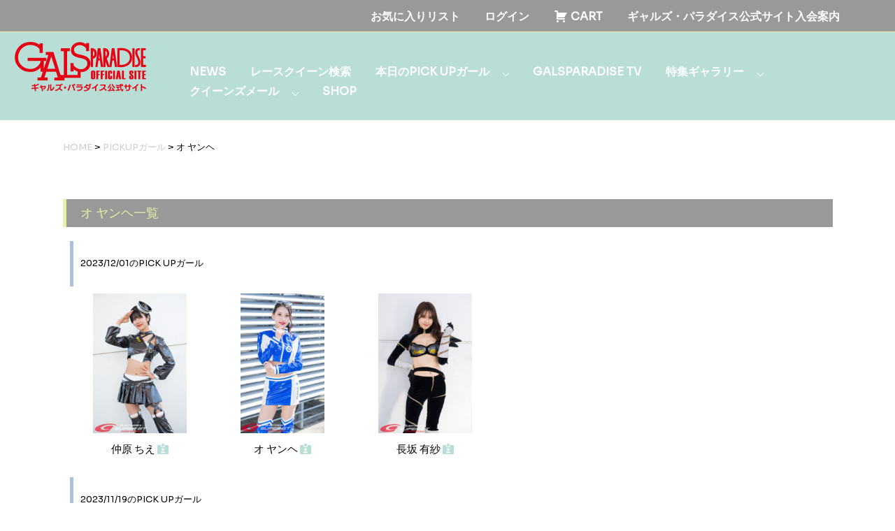

--- FILE ---
content_type: text/html; charset=UTF-8
request_url: https://www.galsparadise.com/pickup_cat/rq_pickup_name/%E3%82%AA-%E3%83%A4%E3%83%B3%E3%83%98
body_size: 18876
content:
<!DOCTYPE html>
<!--[if lt IE 7]>
<html class="ie6" lang="ja"> <![endif]-->
<!--[if IE 7]>
<html class="i7" lang="ja"> <![endif]-->
<!--[if IE 8]>
<html class="ie" lang="ja"> <![endif]-->
<!--[if gt IE 8]><!-->
<html lang="ja">
	<!--<![endif]-->
	<head prefix="og: http://ogp.me/ns# fb: http://ogp.me/ns/fb# article: http://ogp.me/ns/article#">
		<meta charset="UTF-8" >
		<meta name="viewport" content="width=device-width,initial-scale=1.0,user-scalable=yes">
		<meta name="format-detection" content="telephone=no" >
 <!--META-->          
  <meta charset="utf-8">
  <title>【公式】レースクイーンポータルサイト|GALSPARADISE</title>        
  <meta name="description" content="魅力的なコンテンツ満載のレースクイーンポータルサイト「GALSPARADISE」にようこそ。当サイトでは、あなたの押しのレースクイーンをお探しできるともに、最新情報をお届けしています。会員だけの特別なサービスもご用意しています。" />      
  <meta name="keywords" content="レースクイーン,ポータルサイト,GALSPARADISE"/>
        
 <!--OGP-->    
  <meta property="og:url" content="" />
  <meta property="og:type" content="" />
  <meta property="og:title" content="GALSPARADISE" />
  <meta property="og:description" content="魅力的なコンテンツ満載のレースクイーンポータルサイト「GALSPARADISE」にようこそ。当サイトでは、あなたの押しのレースクイーンをお探しできるともに、最新情報をお届けしています。会員だけの特別なサービスもご用意しています。" />
  <meta property="og:site_name" content="GALSPARADISE" />
  <meta property="og:image" content="https://www.galsparadise.com/wp-content/themes/GALSPARADISE/images/ogp.jpg" />         
        
 <!--sp用  icon-->    
<link rel="apple-touch-icon" href="https://www.galsparadise.com/wp-content/themes/GALSPARADISE/images/apple-touch-icon.png" sizes="180x180">    
<link rel="icon" type="image/png" href="https://www.galsparadise.com/wp-content/themes/GALSPARADISE/images/android-touch-icon.png" sizes="192x192">          
        
        
		
					<meta name="robots" content="noindex,follow">
		
		<link rel="alternate" type="application/rss+xml" title="GALSPARADISE RSS Feed" href="https://www.galsparadise.com/feed" />
		<link rel="pingback" href="https://www.galsparadise.com/xmlrpc.php" >
		<!--[if lt IE 9]>
		<script src="https://www.galsparadise.com/wp-content/themes/GALSPARADISE/js/html5shiv.js"></script>
		<![endif]-->
				<title>GALSPARADISE</title>
<meta name='robots' content='max-image-preview:large' />
	<style>img:is([sizes="auto" i], [sizes^="auto," i]) { contain-intrinsic-size: 3000px 1500px }</style>
	<link rel='dns-prefetch' href='//ajax.googleapis.com' />
<link rel='dns-prefetch' href='//cdn.jsdelivr.net' />
		<!-- This site uses the Google Analytics by MonsterInsights plugin v9.6.1 - Using Analytics tracking - https://www.monsterinsights.com/ -->
							<script src="//www.googletagmanager.com/gtag/js?id=G-QDPH5QWTWJ"  data-cfasync="false" data-wpfc-render="false" type="text/javascript" async></script>
			<script data-cfasync="false" data-wpfc-render="false" type="text/javascript">
				var mi_version = '9.6.1';
				var mi_track_user = true;
				var mi_no_track_reason = '';
								var MonsterInsightsDefaultLocations = {"page_location":"https:\/\/www.galsparadise.com\/pickup_cat\/rq_pickup_name\/%E3%82%AA-%E3%83%A4%E3%83%B3%E3%83%98\/"};
								if ( typeof MonsterInsightsPrivacyGuardFilter === 'function' ) {
					var MonsterInsightsLocations = (typeof MonsterInsightsExcludeQuery === 'object') ? MonsterInsightsPrivacyGuardFilter( MonsterInsightsExcludeQuery ) : MonsterInsightsPrivacyGuardFilter( MonsterInsightsDefaultLocations );
				} else {
					var MonsterInsightsLocations = (typeof MonsterInsightsExcludeQuery === 'object') ? MonsterInsightsExcludeQuery : MonsterInsightsDefaultLocations;
				}

								var disableStrs = [
										'ga-disable-G-QDPH5QWTWJ',
									];

				/* Function to detect opted out users */
				function __gtagTrackerIsOptedOut() {
					for (var index = 0; index < disableStrs.length; index++) {
						if (document.cookie.indexOf(disableStrs[index] + '=true') > -1) {
							return true;
						}
					}

					return false;
				}

				/* Disable tracking if the opt-out cookie exists. */
				if (__gtagTrackerIsOptedOut()) {
					for (var index = 0; index < disableStrs.length; index++) {
						window[disableStrs[index]] = true;
					}
				}

				/* Opt-out function */
				function __gtagTrackerOptout() {
					for (var index = 0; index < disableStrs.length; index++) {
						document.cookie = disableStrs[index] + '=true; expires=Thu, 31 Dec 2099 23:59:59 UTC; path=/';
						window[disableStrs[index]] = true;
					}
				}

				if ('undefined' === typeof gaOptout) {
					function gaOptout() {
						__gtagTrackerOptout();
					}
				}
								window.dataLayer = window.dataLayer || [];

				window.MonsterInsightsDualTracker = {
					helpers: {},
					trackers: {},
				};
				if (mi_track_user) {
					function __gtagDataLayer() {
						dataLayer.push(arguments);
					}

					function __gtagTracker(type, name, parameters) {
						if (!parameters) {
							parameters = {};
						}

						if (parameters.send_to) {
							__gtagDataLayer.apply(null, arguments);
							return;
						}

						if (type === 'event') {
														parameters.send_to = monsterinsights_frontend.v4_id;
							var hookName = name;
							if (typeof parameters['event_category'] !== 'undefined') {
								hookName = parameters['event_category'] + ':' + name;
							}

							if (typeof MonsterInsightsDualTracker.trackers[hookName] !== 'undefined') {
								MonsterInsightsDualTracker.trackers[hookName](parameters);
							} else {
								__gtagDataLayer('event', name, parameters);
							}
							
						} else {
							__gtagDataLayer.apply(null, arguments);
						}
					}

					__gtagTracker('js', new Date());
					__gtagTracker('set', {
						'developer_id.dZGIzZG': true,
											});
					if ( MonsterInsightsLocations.page_location ) {
						__gtagTracker('set', MonsterInsightsLocations);
					}
										__gtagTracker('config', 'G-QDPH5QWTWJ', {"forceSSL":"true","link_attribution":"true"} );
															window.gtag = __gtagTracker;										(function () {
						/* https://developers.google.com/analytics/devguides/collection/analyticsjs/ */
						/* ga and __gaTracker compatibility shim. */
						var noopfn = function () {
							return null;
						};
						var newtracker = function () {
							return new Tracker();
						};
						var Tracker = function () {
							return null;
						};
						var p = Tracker.prototype;
						p.get = noopfn;
						p.set = noopfn;
						p.send = function () {
							var args = Array.prototype.slice.call(arguments);
							args.unshift('send');
							__gaTracker.apply(null, args);
						};
						var __gaTracker = function () {
							var len = arguments.length;
							if (len === 0) {
								return;
							}
							var f = arguments[len - 1];
							if (typeof f !== 'object' || f === null || typeof f.hitCallback !== 'function') {
								if ('send' === arguments[0]) {
									var hitConverted, hitObject = false, action;
									if ('event' === arguments[1]) {
										if ('undefined' !== typeof arguments[3]) {
											hitObject = {
												'eventAction': arguments[3],
												'eventCategory': arguments[2],
												'eventLabel': arguments[4],
												'value': arguments[5] ? arguments[5] : 1,
											}
										}
									}
									if ('pageview' === arguments[1]) {
										if ('undefined' !== typeof arguments[2]) {
											hitObject = {
												'eventAction': 'page_view',
												'page_path': arguments[2],
											}
										}
									}
									if (typeof arguments[2] === 'object') {
										hitObject = arguments[2];
									}
									if (typeof arguments[5] === 'object') {
										Object.assign(hitObject, arguments[5]);
									}
									if ('undefined' !== typeof arguments[1].hitType) {
										hitObject = arguments[1];
										if ('pageview' === hitObject.hitType) {
											hitObject.eventAction = 'page_view';
										}
									}
									if (hitObject) {
										action = 'timing' === arguments[1].hitType ? 'timing_complete' : hitObject.eventAction;
										hitConverted = mapArgs(hitObject);
										__gtagTracker('event', action, hitConverted);
									}
								}
								return;
							}

							function mapArgs(args) {
								var arg, hit = {};
								var gaMap = {
									'eventCategory': 'event_category',
									'eventAction': 'event_action',
									'eventLabel': 'event_label',
									'eventValue': 'event_value',
									'nonInteraction': 'non_interaction',
									'timingCategory': 'event_category',
									'timingVar': 'name',
									'timingValue': 'value',
									'timingLabel': 'event_label',
									'page': 'page_path',
									'location': 'page_location',
									'title': 'page_title',
									'referrer' : 'page_referrer',
								};
								for (arg in args) {
																		if (!(!args.hasOwnProperty(arg) || !gaMap.hasOwnProperty(arg))) {
										hit[gaMap[arg]] = args[arg];
									} else {
										hit[arg] = args[arg];
									}
								}
								return hit;
							}

							try {
								f.hitCallback();
							} catch (ex) {
							}
						};
						__gaTracker.create = newtracker;
						__gaTracker.getByName = newtracker;
						__gaTracker.getAll = function () {
							return [];
						};
						__gaTracker.remove = noopfn;
						__gaTracker.loaded = true;
						window['__gaTracker'] = __gaTracker;
					})();
									} else {
										console.log("");
					(function () {
						function __gtagTracker() {
							return null;
						}

						window['__gtagTracker'] = __gtagTracker;
						window['gtag'] = __gtagTracker;
					})();
									}
			</script>
				<!-- / Google Analytics by MonsterInsights -->
		<script type="text/javascript">
/* <![CDATA[ */
window._wpemojiSettings = {"baseUrl":"https:\/\/s.w.org\/images\/core\/emoji\/16.0.1\/72x72\/","ext":".png","svgUrl":"https:\/\/s.w.org\/images\/core\/emoji\/16.0.1\/svg\/","svgExt":".svg","source":{"concatemoji":"https:\/\/www.galsparadise.com\/wp-includes\/js\/wp-emoji-release.min.js?ver=6.8.3"}};
/*! This file is auto-generated */
!function(s,n){var o,i,e;function c(e){try{var t={supportTests:e,timestamp:(new Date).valueOf()};sessionStorage.setItem(o,JSON.stringify(t))}catch(e){}}function p(e,t,n){e.clearRect(0,0,e.canvas.width,e.canvas.height),e.fillText(t,0,0);var t=new Uint32Array(e.getImageData(0,0,e.canvas.width,e.canvas.height).data),a=(e.clearRect(0,0,e.canvas.width,e.canvas.height),e.fillText(n,0,0),new Uint32Array(e.getImageData(0,0,e.canvas.width,e.canvas.height).data));return t.every(function(e,t){return e===a[t]})}function u(e,t){e.clearRect(0,0,e.canvas.width,e.canvas.height),e.fillText(t,0,0);for(var n=e.getImageData(16,16,1,1),a=0;a<n.data.length;a++)if(0!==n.data[a])return!1;return!0}function f(e,t,n,a){switch(t){case"flag":return n(e,"\ud83c\udff3\ufe0f\u200d\u26a7\ufe0f","\ud83c\udff3\ufe0f\u200b\u26a7\ufe0f")?!1:!n(e,"\ud83c\udde8\ud83c\uddf6","\ud83c\udde8\u200b\ud83c\uddf6")&&!n(e,"\ud83c\udff4\udb40\udc67\udb40\udc62\udb40\udc65\udb40\udc6e\udb40\udc67\udb40\udc7f","\ud83c\udff4\u200b\udb40\udc67\u200b\udb40\udc62\u200b\udb40\udc65\u200b\udb40\udc6e\u200b\udb40\udc67\u200b\udb40\udc7f");case"emoji":return!a(e,"\ud83e\udedf")}return!1}function g(e,t,n,a){var r="undefined"!=typeof WorkerGlobalScope&&self instanceof WorkerGlobalScope?new OffscreenCanvas(300,150):s.createElement("canvas"),o=r.getContext("2d",{willReadFrequently:!0}),i=(o.textBaseline="top",o.font="600 32px Arial",{});return e.forEach(function(e){i[e]=t(o,e,n,a)}),i}function t(e){var t=s.createElement("script");t.src=e,t.defer=!0,s.head.appendChild(t)}"undefined"!=typeof Promise&&(o="wpEmojiSettingsSupports",i=["flag","emoji"],n.supports={everything:!0,everythingExceptFlag:!0},e=new Promise(function(e){s.addEventListener("DOMContentLoaded",e,{once:!0})}),new Promise(function(t){var n=function(){try{var e=JSON.parse(sessionStorage.getItem(o));if("object"==typeof e&&"number"==typeof e.timestamp&&(new Date).valueOf()<e.timestamp+604800&&"object"==typeof e.supportTests)return e.supportTests}catch(e){}return null}();if(!n){if("undefined"!=typeof Worker&&"undefined"!=typeof OffscreenCanvas&&"undefined"!=typeof URL&&URL.createObjectURL&&"undefined"!=typeof Blob)try{var e="postMessage("+g.toString()+"("+[JSON.stringify(i),f.toString(),p.toString(),u.toString()].join(",")+"));",a=new Blob([e],{type:"text/javascript"}),r=new Worker(URL.createObjectURL(a),{name:"wpTestEmojiSupports"});return void(r.onmessage=function(e){c(n=e.data),r.terminate(),t(n)})}catch(e){}c(n=g(i,f,p,u))}t(n)}).then(function(e){for(var t in e)n.supports[t]=e[t],n.supports.everything=n.supports.everything&&n.supports[t],"flag"!==t&&(n.supports.everythingExceptFlag=n.supports.everythingExceptFlag&&n.supports[t]);n.supports.everythingExceptFlag=n.supports.everythingExceptFlag&&!n.supports.flag,n.DOMReady=!1,n.readyCallback=function(){n.DOMReady=!0}}).then(function(){return e}).then(function(){var e;n.supports.everything||(n.readyCallback(),(e=n.source||{}).concatemoji?t(e.concatemoji):e.wpemoji&&e.twemoji&&(t(e.twemoji),t(e.wpemoji)))}))}((window,document),window._wpemojiSettings);
/* ]]> */
</script>
<link rel='stylesheet' id='wpfp-css' href='https://www.galsparadise.com/wp-content/plugins/wp-favorite-posts/wpfp.css' type='text/css' />
<style id='wp-emoji-styles-inline-css' type='text/css'>

	img.wp-smiley, img.emoji {
		display: inline !important;
		border: none !important;
		box-shadow: none !important;
		height: 1em !important;
		width: 1em !important;
		margin: 0 0.07em !important;
		vertical-align: -0.1em !important;
		background: none !important;
		padding: 0 !important;
	}
</style>
<link rel='stylesheet' id='wp-block-library-css' href='https://www.galsparadise.com/wp-includes/css/dist/block-library/style.min.css?ver=6.8.3' type='text/css' media='all' />
<style id='classic-theme-styles-inline-css' type='text/css'>
/*! This file is auto-generated */
.wp-block-button__link{color:#fff;background-color:#32373c;border-radius:9999px;box-shadow:none;text-decoration:none;padding:calc(.667em + 2px) calc(1.333em + 2px);font-size:1.125em}.wp-block-file__button{background:#32373c;color:#fff;text-decoration:none}
</style>
<style id='global-styles-inline-css' type='text/css'>
:root{--wp--preset--aspect-ratio--square: 1;--wp--preset--aspect-ratio--4-3: 4/3;--wp--preset--aspect-ratio--3-4: 3/4;--wp--preset--aspect-ratio--3-2: 3/2;--wp--preset--aspect-ratio--2-3: 2/3;--wp--preset--aspect-ratio--16-9: 16/9;--wp--preset--aspect-ratio--9-16: 9/16;--wp--preset--color--black: #000000;--wp--preset--color--cyan-bluish-gray: #abb8c3;--wp--preset--color--white: #ffffff;--wp--preset--color--pale-pink: #f78da7;--wp--preset--color--vivid-red: #cf2e2e;--wp--preset--color--luminous-vivid-orange: #ff6900;--wp--preset--color--luminous-vivid-amber: #fcb900;--wp--preset--color--light-green-cyan: #7bdcb5;--wp--preset--color--vivid-green-cyan: #00d084;--wp--preset--color--pale-cyan-blue: #8ed1fc;--wp--preset--color--vivid-cyan-blue: #0693e3;--wp--preset--color--vivid-purple: #9b51e0;--wp--preset--gradient--vivid-cyan-blue-to-vivid-purple: linear-gradient(135deg,rgba(6,147,227,1) 0%,rgb(155,81,224) 100%);--wp--preset--gradient--light-green-cyan-to-vivid-green-cyan: linear-gradient(135deg,rgb(122,220,180) 0%,rgb(0,208,130) 100%);--wp--preset--gradient--luminous-vivid-amber-to-luminous-vivid-orange: linear-gradient(135deg,rgba(252,185,0,1) 0%,rgba(255,105,0,1) 100%);--wp--preset--gradient--luminous-vivid-orange-to-vivid-red: linear-gradient(135deg,rgba(255,105,0,1) 0%,rgb(207,46,46) 100%);--wp--preset--gradient--very-light-gray-to-cyan-bluish-gray: linear-gradient(135deg,rgb(238,238,238) 0%,rgb(169,184,195) 100%);--wp--preset--gradient--cool-to-warm-spectrum: linear-gradient(135deg,rgb(74,234,220) 0%,rgb(151,120,209) 20%,rgb(207,42,186) 40%,rgb(238,44,130) 60%,rgb(251,105,98) 80%,rgb(254,248,76) 100%);--wp--preset--gradient--blush-light-purple: linear-gradient(135deg,rgb(255,206,236) 0%,rgb(152,150,240) 100%);--wp--preset--gradient--blush-bordeaux: linear-gradient(135deg,rgb(254,205,165) 0%,rgb(254,45,45) 50%,rgb(107,0,62) 100%);--wp--preset--gradient--luminous-dusk: linear-gradient(135deg,rgb(255,203,112) 0%,rgb(199,81,192) 50%,rgb(65,88,208) 100%);--wp--preset--gradient--pale-ocean: linear-gradient(135deg,rgb(255,245,203) 0%,rgb(182,227,212) 50%,rgb(51,167,181) 100%);--wp--preset--gradient--electric-grass: linear-gradient(135deg,rgb(202,248,128) 0%,rgb(113,206,126) 100%);--wp--preset--gradient--midnight: linear-gradient(135deg,rgb(2,3,129) 0%,rgb(40,116,252) 100%);--wp--preset--font-size--small: 13px;--wp--preset--font-size--medium: 20px;--wp--preset--font-size--large: 36px;--wp--preset--font-size--x-large: 42px;--wp--preset--spacing--20: 0.44rem;--wp--preset--spacing--30: 0.67rem;--wp--preset--spacing--40: 1rem;--wp--preset--spacing--50: 1.5rem;--wp--preset--spacing--60: 2.25rem;--wp--preset--spacing--70: 3.38rem;--wp--preset--spacing--80: 5.06rem;--wp--preset--shadow--natural: 6px 6px 9px rgba(0, 0, 0, 0.2);--wp--preset--shadow--deep: 12px 12px 50px rgba(0, 0, 0, 0.4);--wp--preset--shadow--sharp: 6px 6px 0px rgba(0, 0, 0, 0.2);--wp--preset--shadow--outlined: 6px 6px 0px -3px rgba(255, 255, 255, 1), 6px 6px rgba(0, 0, 0, 1);--wp--preset--shadow--crisp: 6px 6px 0px rgba(0, 0, 0, 1);}:where(.is-layout-flex){gap: 0.5em;}:where(.is-layout-grid){gap: 0.5em;}body .is-layout-flex{display: flex;}.is-layout-flex{flex-wrap: wrap;align-items: center;}.is-layout-flex > :is(*, div){margin: 0;}body .is-layout-grid{display: grid;}.is-layout-grid > :is(*, div){margin: 0;}:where(.wp-block-columns.is-layout-flex){gap: 2em;}:where(.wp-block-columns.is-layout-grid){gap: 2em;}:where(.wp-block-post-template.is-layout-flex){gap: 1.25em;}:where(.wp-block-post-template.is-layout-grid){gap: 1.25em;}.has-black-color{color: var(--wp--preset--color--black) !important;}.has-cyan-bluish-gray-color{color: var(--wp--preset--color--cyan-bluish-gray) !important;}.has-white-color{color: var(--wp--preset--color--white) !important;}.has-pale-pink-color{color: var(--wp--preset--color--pale-pink) !important;}.has-vivid-red-color{color: var(--wp--preset--color--vivid-red) !important;}.has-luminous-vivid-orange-color{color: var(--wp--preset--color--luminous-vivid-orange) !important;}.has-luminous-vivid-amber-color{color: var(--wp--preset--color--luminous-vivid-amber) !important;}.has-light-green-cyan-color{color: var(--wp--preset--color--light-green-cyan) !important;}.has-vivid-green-cyan-color{color: var(--wp--preset--color--vivid-green-cyan) !important;}.has-pale-cyan-blue-color{color: var(--wp--preset--color--pale-cyan-blue) !important;}.has-vivid-cyan-blue-color{color: var(--wp--preset--color--vivid-cyan-blue) !important;}.has-vivid-purple-color{color: var(--wp--preset--color--vivid-purple) !important;}.has-black-background-color{background-color: var(--wp--preset--color--black) !important;}.has-cyan-bluish-gray-background-color{background-color: var(--wp--preset--color--cyan-bluish-gray) !important;}.has-white-background-color{background-color: var(--wp--preset--color--white) !important;}.has-pale-pink-background-color{background-color: var(--wp--preset--color--pale-pink) !important;}.has-vivid-red-background-color{background-color: var(--wp--preset--color--vivid-red) !important;}.has-luminous-vivid-orange-background-color{background-color: var(--wp--preset--color--luminous-vivid-orange) !important;}.has-luminous-vivid-amber-background-color{background-color: var(--wp--preset--color--luminous-vivid-amber) !important;}.has-light-green-cyan-background-color{background-color: var(--wp--preset--color--light-green-cyan) !important;}.has-vivid-green-cyan-background-color{background-color: var(--wp--preset--color--vivid-green-cyan) !important;}.has-pale-cyan-blue-background-color{background-color: var(--wp--preset--color--pale-cyan-blue) !important;}.has-vivid-cyan-blue-background-color{background-color: var(--wp--preset--color--vivid-cyan-blue) !important;}.has-vivid-purple-background-color{background-color: var(--wp--preset--color--vivid-purple) !important;}.has-black-border-color{border-color: var(--wp--preset--color--black) !important;}.has-cyan-bluish-gray-border-color{border-color: var(--wp--preset--color--cyan-bluish-gray) !important;}.has-white-border-color{border-color: var(--wp--preset--color--white) !important;}.has-pale-pink-border-color{border-color: var(--wp--preset--color--pale-pink) !important;}.has-vivid-red-border-color{border-color: var(--wp--preset--color--vivid-red) !important;}.has-luminous-vivid-orange-border-color{border-color: var(--wp--preset--color--luminous-vivid-orange) !important;}.has-luminous-vivid-amber-border-color{border-color: var(--wp--preset--color--luminous-vivid-amber) !important;}.has-light-green-cyan-border-color{border-color: var(--wp--preset--color--light-green-cyan) !important;}.has-vivid-green-cyan-border-color{border-color: var(--wp--preset--color--vivid-green-cyan) !important;}.has-pale-cyan-blue-border-color{border-color: var(--wp--preset--color--pale-cyan-blue) !important;}.has-vivid-cyan-blue-border-color{border-color: var(--wp--preset--color--vivid-cyan-blue) !important;}.has-vivid-purple-border-color{border-color: var(--wp--preset--color--vivid-purple) !important;}.has-vivid-cyan-blue-to-vivid-purple-gradient-background{background: var(--wp--preset--gradient--vivid-cyan-blue-to-vivid-purple) !important;}.has-light-green-cyan-to-vivid-green-cyan-gradient-background{background: var(--wp--preset--gradient--light-green-cyan-to-vivid-green-cyan) !important;}.has-luminous-vivid-amber-to-luminous-vivid-orange-gradient-background{background: var(--wp--preset--gradient--luminous-vivid-amber-to-luminous-vivid-orange) !important;}.has-luminous-vivid-orange-to-vivid-red-gradient-background{background: var(--wp--preset--gradient--luminous-vivid-orange-to-vivid-red) !important;}.has-very-light-gray-to-cyan-bluish-gray-gradient-background{background: var(--wp--preset--gradient--very-light-gray-to-cyan-bluish-gray) !important;}.has-cool-to-warm-spectrum-gradient-background{background: var(--wp--preset--gradient--cool-to-warm-spectrum) !important;}.has-blush-light-purple-gradient-background{background: var(--wp--preset--gradient--blush-light-purple) !important;}.has-blush-bordeaux-gradient-background{background: var(--wp--preset--gradient--blush-bordeaux) !important;}.has-luminous-dusk-gradient-background{background: var(--wp--preset--gradient--luminous-dusk) !important;}.has-pale-ocean-gradient-background{background: var(--wp--preset--gradient--pale-ocean) !important;}.has-electric-grass-gradient-background{background: var(--wp--preset--gradient--electric-grass) !important;}.has-midnight-gradient-background{background: var(--wp--preset--gradient--midnight) !important;}.has-small-font-size{font-size: var(--wp--preset--font-size--small) !important;}.has-medium-font-size{font-size: var(--wp--preset--font-size--medium) !important;}.has-large-font-size{font-size: var(--wp--preset--font-size--large) !important;}.has-x-large-font-size{font-size: var(--wp--preset--font-size--x-large) !important;}
:where(.wp-block-post-template.is-layout-flex){gap: 1.25em;}:where(.wp-block-post-template.is-layout-grid){gap: 1.25em;}
:where(.wp-block-columns.is-layout-flex){gap: 2em;}:where(.wp-block-columns.is-layout-grid){gap: 2em;}
:root :where(.wp-block-pullquote){font-size: 1.5em;line-height: 1.6;}
</style>
<link rel='stylesheet' id='contact-form-7-css' href='https://www.galsparadise.com/wp-content/plugins/contact-form-7/includes/css/styles.css?ver=6.1' type='text/css' media='all' />
<link rel='stylesheet' id='foobox-free-min-css' href='https://www.galsparadise.com/wp-content/plugins/foobox-image-lightbox/free/css/foobox.free.min.css?ver=2.7.35' type='text/css' media='all' />
<style id='responsive-menu-inline-css' type='text/css'>
/** This file is major component of this plugin so please don't try to edit here. */
#rmp_menu_trigger-8506298 {
  width: 40px;
  height: 40px;
  position: fixed;
  top: 10px;
  border-radius: 5px;
  display: none;
  text-decoration: none;
  right: 5%;
  background: #b9ded6;
  transition: transform 0.5s, background-color 0.5s;
}
#rmp_menu_trigger-8506298:hover, #rmp_menu_trigger-8506298:focus {
  background: #b9ded6;
  text-decoration: unset;
}
#rmp_menu_trigger-8506298.is-active {
  background: #b9ded6;
}
#rmp_menu_trigger-8506298 .rmp-trigger-box {
  width: 25px;
  color: #ffffff;
}
#rmp_menu_trigger-8506298 .rmp-trigger-icon-active, #rmp_menu_trigger-8506298 .rmp-trigger-text-open {
  display: none;
}
#rmp_menu_trigger-8506298.is-active .rmp-trigger-icon-active, #rmp_menu_trigger-8506298.is-active .rmp-trigger-text-open {
  display: inline;
}
#rmp_menu_trigger-8506298.is-active .rmp-trigger-icon-inactive, #rmp_menu_trigger-8506298.is-active .rmp-trigger-text {
  display: none;
}
#rmp_menu_trigger-8506298 .rmp-trigger-label {
  color: #ffffff;
  pointer-events: none;
  line-height: 13px;
  font-family: inherit;
  font-size: 14px;
  display: inline;
  text-transform: inherit;
}
#rmp_menu_trigger-8506298 .rmp-trigger-label.rmp-trigger-label-top {
  display: block;
  margin-bottom: 12px;
}
#rmp_menu_trigger-8506298 .rmp-trigger-label.rmp-trigger-label-bottom {
  display: block;
  margin-top: 12px;
}
#rmp_menu_trigger-8506298 .responsive-menu-pro-inner {
  display: block;
}
#rmp_menu_trigger-8506298 .rmp-trigger-icon-inactive .rmp-font-icon {
  color: #ffffff;
}
#rmp_menu_trigger-8506298 .responsive-menu-pro-inner, #rmp_menu_trigger-8506298 .responsive-menu-pro-inner::before, #rmp_menu_trigger-8506298 .responsive-menu-pro-inner::after {
  width: 25px;
  height: 3px;
  background-color: #ffffff;
  border-radius: 4px;
  position: absolute;
}
#rmp_menu_trigger-8506298 .rmp-trigger-icon-active .rmp-font-icon {
  color: #ffffff;
}
#rmp_menu_trigger-8506298.is-active .responsive-menu-pro-inner, #rmp_menu_trigger-8506298.is-active .responsive-menu-pro-inner::before, #rmp_menu_trigger-8506298.is-active .responsive-menu-pro-inner::after {
  background-color: #ffffff;
}
#rmp_menu_trigger-8506298:hover .rmp-trigger-icon-inactive .rmp-font-icon {
  color: #ffffff;
}
#rmp_menu_trigger-8506298:not(.is-active):hover .responsive-menu-pro-inner, #rmp_menu_trigger-8506298:not(.is-active):hover .responsive-menu-pro-inner::before, #rmp_menu_trigger-8506298:not(.is-active):hover .responsive-menu-pro-inner::after {
  background-color: #ffffff;
}
#rmp_menu_trigger-8506298 .responsive-menu-pro-inner::before {
  top: 10px;
}
#rmp_menu_trigger-8506298 .responsive-menu-pro-inner::after {
  bottom: 10px;
}
#rmp_menu_trigger-8506298.is-active .responsive-menu-pro-inner::after {
  bottom: 0;
}
/* Hamburger menu styling */
@media screen and (max-width: 769px) {
  /** Menu Title Style */
  /** Menu Additional Content Style */
  #rmp_menu_trigger-8506298 {
    display: block;
  }
  #rmp-container-8506298 {
    position: fixed;
    top: 0;
    margin: 0;
    transition: transform 0.5s;
    overflow: auto;
    display: block;
    width: 75%;
    background-color: #b9ded6;
    background-image: url("");
    height: 100%;
    left: 0;
    padding-top: 0px;
    padding-left: 0px;
    padding-bottom: 0px;
    padding-right: 0px;
  }
  #rmp-menu-wrap-8506298 {
    padding-top: 0px;
    padding-left: 0px;
    padding-bottom: 0px;
    padding-right: 0px;
    background-color: #b9ded6;
  }
  #rmp-menu-wrap-8506298 .rmp-menu, #rmp-menu-wrap-8506298 .rmp-submenu {
    width: 100%;
    box-sizing: border-box;
    margin: 0;
    padding: 0;
  }
  #rmp-menu-wrap-8506298 .rmp-submenu-depth-1 .rmp-menu-item-link {
    padding-left: 10%;
  }
  #rmp-menu-wrap-8506298 .rmp-submenu-depth-2 .rmp-menu-item-link {
    padding-left: 15%;
  }
  #rmp-menu-wrap-8506298 .rmp-submenu-depth-3 .rmp-menu-item-link {
    padding-left: 20%;
  }
  #rmp-menu-wrap-8506298 .rmp-submenu-depth-4 .rmp-menu-item-link {
    padding-left: 25%;
  }
  #rmp-menu-wrap-8506298 .rmp-submenu.rmp-submenu-open {
    display: block;
  }
  #rmp-menu-wrap-8506298 .rmp-menu-item {
    width: 100%;
    list-style: none;
    margin: 0;
  }
  #rmp-menu-wrap-8506298 .rmp-menu-item-link {
    height: 40px;
    line-height: 40px;
    font-size: 13px;
    border-bottom: 1px solid #b9ded6;
    font-family: inherit;
    color: #ffffff;
    text-align: left;
    background-color: #b9ded6;
    font-weight: normal;
    letter-spacing: 0px;
    display: block;
    box-sizing: border-box;
    width: 100%;
    text-decoration: none;
    position: relative;
    overflow: hidden;
    transition: background-color 0.5s, border-color 0.5s, 0.5s;
    padding: 0 5%;
    padding-right: 50px;
  }
  #rmp-menu-wrap-8506298 .rmp-menu-item-link:after, #rmp-menu-wrap-8506298 .rmp-menu-item-link:before {
    display: none;
  }
  #rmp-menu-wrap-8506298 .rmp-menu-item-link:hover, #rmp-menu-wrap-8506298 .rmp-menu-item-link:focus {
    color: #f5e0a1;
    border-color: #f5e0a1;
    background-color: #e5f3a6;
  }
  #rmp-menu-wrap-8506298 .rmp-menu-item-link:focus {
    outline: none;
    border-color: unset;
    box-shadow: unset;
  }
  #rmp-menu-wrap-8506298 .rmp-menu-item-link .rmp-font-icon {
    height: 40px;
    line-height: 40px;
    margin-right: 10px;
    font-size: 13px;
  }
  #rmp-menu-wrap-8506298 .rmp-menu-current-item .rmp-menu-item-link {
    color: #f5e0a1;
    border-color: #f5e0a1;
    background-color: #b9ded6;
  }
  #rmp-menu-wrap-8506298 .rmp-menu-current-item .rmp-menu-item-link:hover, #rmp-menu-wrap-8506298 .rmp-menu-current-item .rmp-menu-item-link:focus {
    color: #ffffff;
    border-color: #ffffff;
    background-color: #b9ded6;
  }
  #rmp-menu-wrap-8506298 .rmp-menu-subarrow {
    position: absolute;
    top: 0;
    bottom: 0;
    text-align: center;
    overflow: hidden;
    background-size: cover;
    overflow: hidden;
    right: 0;
    border-left-style: solid;
    border-left-color: #e5f3a6;
    border-left-width: 1px;
    height: 39px;
    width: 40px;
    color: #ffffff;
    background-color: #e5f3a6;
  }
  #rmp-menu-wrap-8506298 .rmp-menu-subarrow svg {
    fill: #ffffff;
  }
  #rmp-menu-wrap-8506298 .rmp-menu-subarrow:hover {
    color: #ffffff;
    border-color: #e5f3a6;
    background-color: #e5f3a6;
  }
  #rmp-menu-wrap-8506298 .rmp-menu-subarrow:hover svg {
    fill: #ffffff;
  }
  #rmp-menu-wrap-8506298 .rmp-menu-subarrow .rmp-font-icon {
    margin-right: unset;
  }
  #rmp-menu-wrap-8506298 .rmp-menu-subarrow * {
    vertical-align: middle;
    line-height: 39px;
  }
  #rmp-menu-wrap-8506298 .rmp-menu-subarrow-active {
    display: block;
    background-size: cover;
    color: #ffffff;
    border-color: #e5f3a6;
    background-color: #e5f3a6;
  }
  #rmp-menu-wrap-8506298 .rmp-menu-subarrow-active svg {
    fill: #ffffff;
  }
  #rmp-menu-wrap-8506298 .rmp-menu-subarrow-active:hover {
    color: #ffffff;
    border-color: #e5f3a6;
    background-color: #e5f3a6;
  }
  #rmp-menu-wrap-8506298 .rmp-menu-subarrow-active:hover svg {
    fill: #ffffff;
  }
  #rmp-menu-wrap-8506298 .rmp-submenu {
    display: none;
  }
  #rmp-menu-wrap-8506298 .rmp-submenu .rmp-menu-item-link {
    height: 40px;
    line-height: 40px;
    letter-spacing: 0px;
    font-size: 13px;
    border-bottom: 1px solid #b9ded6;
    font-family: inherit;
    font-weight: normal;
    color: #ffffff;
    text-align: left;
    background-color: #b9ded6;
  }
  #rmp-menu-wrap-8506298 .rmp-submenu .rmp-menu-item-link:hover, #rmp-menu-wrap-8506298 .rmp-submenu .rmp-menu-item-link:focus {
    color: #ffffff;
    border-color: #b9ded6;
    background-color: #b9ded6;
  }
  #rmp-menu-wrap-8506298 .rmp-submenu .rmp-menu-current-item .rmp-menu-item-link {
    color: #ffffff;
    border-color: #abc0db;
    background-color: #b9ded6;
  }
  #rmp-menu-wrap-8506298 .rmp-submenu .rmp-menu-current-item .rmp-menu-item-link:hover, #rmp-menu-wrap-8506298 .rmp-submenu .rmp-menu-current-item .rmp-menu-item-link:focus {
    color: #ffffff;
    border-color: #abc0db;
    background-color: #b9ded6;
  }
  #rmp-menu-wrap-8506298 .rmp-submenu .rmp-menu-subarrow {
    right: 0;
    border-right: unset;
    border-left-style: solid;
    border-left-color: #b9ded6;
    border-left-width: 1px;
    height: 39px;
    line-height: 39px;
    width: 40px;
    color: #ffffff;
    background-color: #b9ded6;
  }
  #rmp-menu-wrap-8506298 .rmp-submenu .rmp-menu-subarrow:hover {
    color: #ffffff;
    border-color: #b9ded6;
    background-color: #b9ded6;
  }
  #rmp-menu-wrap-8506298 .rmp-submenu .rmp-menu-subarrow-active {
    color: #ffffff;
    border-color: #b9ded6;
    background-color: #b9ded6;
  }
  #rmp-menu-wrap-8506298 .rmp-submenu .rmp-menu-subarrow-active:hover {
    color: #ffffff;
    border-color: #b9ded6;
    background-color: #b9ded6;
  }
  #rmp-menu-wrap-8506298 .rmp-menu-item-description {
    margin: 0;
    padding: 5px 5%;
    opacity: 0.8;
    color: #ffffff;
  }
  #rmp-search-box-8506298 {
    display: block;
    padding-top: 0px;
    padding-left: 5%;
    padding-bottom: 0px;
    padding-right: 5%;
  }
  #rmp-search-box-8506298 .rmp-search-form {
    margin: 0;
  }
  #rmp-search-box-8506298 .rmp-search-box {
    background: #ffffff;
    border: 1px solid #dadada;
    color: #333333;
    width: 100%;
    padding: 0 5%;
    border-radius: 30px;
    height: 45px;
    -webkit-appearance: none;
  }
  #rmp-search-box-8506298 .rmp-search-box::placeholder {
    color: #c7c7cd;
  }
  #rmp-search-box-8506298 .rmp-search-box:focus {
    background-color: #ffffff;
    outline: 2px solid #dadada;
    color: #333333;
  }
  #rmp-menu-title-8506298 {
    background-color: #b9ded6;
    color: #ffffff;
    text-align: left;
    font-size: 13px;
    padding-top: 10%;
    padding-left: 5%;
    padding-bottom: 0%;
    padding-right: 5%;
    font-weight: 400;
    transition: background-color 0.5s, border-color 0.5s, color 0.5s;
  }
  #rmp-menu-title-8506298:hover {
    background-color: #b9ded6;
    color: #f5e0a1;
  }
  #rmp-menu-title-8506298 > .rmp-menu-title-link {
    color: #ffffff;
    width: 100%;
    background-color: unset;
    text-decoration: none;
  }
  #rmp-menu-title-8506298 > .rmp-menu-title-link:hover {
    color: #f5e0a1;
  }
  #rmp-menu-title-8506298 .rmp-font-icon {
    font-size: 13px;
  }
  #rmp-menu-additional-content-8506298 {
    padding-top: 0px;
    padding-left: 5%;
    padding-bottom: 0px;
    padding-right: 5%;
    color: #ffffff;
    text-align: center;
    font-size: 16px;
  }
}
/**
This file contents common styling of menus.
*/
.rmp-container {
  display: none;
  visibility: visible;
  padding: 0px 0px 0px 0px;
  z-index: 99998;
  transition: all 0.3s;
  /** Scrolling bar in menu setting box **/
}
.rmp-container.rmp-fade-top, .rmp-container.rmp-fade-left, .rmp-container.rmp-fade-right, .rmp-container.rmp-fade-bottom {
  display: none;
}
.rmp-container.rmp-slide-left, .rmp-container.rmp-push-left {
  transform: translateX(-100%);
  -ms-transform: translateX(-100%);
  -webkit-transform: translateX(-100%);
  -moz-transform: translateX(-100%);
}
.rmp-container.rmp-slide-left.rmp-menu-open, .rmp-container.rmp-push-left.rmp-menu-open {
  transform: translateX(0);
  -ms-transform: translateX(0);
  -webkit-transform: translateX(0);
  -moz-transform: translateX(0);
}
.rmp-container.rmp-slide-right, .rmp-container.rmp-push-right {
  transform: translateX(100%);
  -ms-transform: translateX(100%);
  -webkit-transform: translateX(100%);
  -moz-transform: translateX(100%);
}
.rmp-container.rmp-slide-right.rmp-menu-open, .rmp-container.rmp-push-right.rmp-menu-open {
  transform: translateX(0);
  -ms-transform: translateX(0);
  -webkit-transform: translateX(0);
  -moz-transform: translateX(0);
}
.rmp-container.rmp-slide-top, .rmp-container.rmp-push-top {
  transform: translateY(-100%);
  -ms-transform: translateY(-100%);
  -webkit-transform: translateY(-100%);
  -moz-transform: translateY(-100%);
}
.rmp-container.rmp-slide-top.rmp-menu-open, .rmp-container.rmp-push-top.rmp-menu-open {
  transform: translateY(0);
  -ms-transform: translateY(0);
  -webkit-transform: translateY(0);
  -moz-transform: translateY(0);
}
.rmp-container.rmp-slide-bottom, .rmp-container.rmp-push-bottom {
  transform: translateY(100%);
  -ms-transform: translateY(100%);
  -webkit-transform: translateY(100%);
  -moz-transform: translateY(100%);
}
.rmp-container.rmp-slide-bottom.rmp-menu-open, .rmp-container.rmp-push-bottom.rmp-menu-open {
  transform: translateX(0);
  -ms-transform: translateX(0);
  -webkit-transform: translateX(0);
  -moz-transform: translateX(0);
}
.rmp-container::-webkit-scrollbar {
  width: 0px;
}
.rmp-container ::-webkit-scrollbar-track {
  box-shadow: inset 0 0 5px transparent;
}
.rmp-container ::-webkit-scrollbar-thumb {
  background: transparent;
}
.rmp-container ::-webkit-scrollbar-thumb:hover {
  background: transparent;
}
.rmp-container .rmp-menu-wrap .rmp-menu {
  transition: none;
  border-radius: 0;
  box-shadow: none;
  background: none;
  border: 0;
  bottom: auto;
  box-sizing: border-box;
  clip: auto;
  color: #666;
  display: block;
  float: none;
  font-family: inherit;
  font-size: 14px;
  height: auto;
  left: auto;
  line-height: 1.7;
  list-style-type: none;
  margin: 0;
  min-height: auto;
  max-height: none;
  opacity: 1;
  outline: none;
  overflow: visible;
  padding: 0;
  position: relative;
  pointer-events: auto;
  right: auto;
  text-align: left;
  text-decoration: none;
  text-indent: 0;
  text-transform: none;
  transform: none;
  top: auto;
  visibility: inherit;
  width: auto;
  word-wrap: break-word;
  white-space: normal;
}
.rmp-container .rmp-menu-additional-content {
  display: block;
  word-break: break-word;
}
.rmp-container .rmp-menu-title {
  display: flex;
  flex-direction: column;
}
.rmp-container .rmp-menu-title .rmp-menu-title-image {
  max-width: 100%;
  margin-bottom: 15px;
  display: block;
  margin: auto;
  margin-bottom: 15px;
}
button.rmp_menu_trigger {
  z-index: 999999;
  overflow: hidden;
  outline: none;
  border: 0;
  display: none;
  margin: 0;
  transition: transform 0.5s, background-color 0.5s;
  padding: 0;
}
button.rmp_menu_trigger .responsive-menu-pro-inner::before, button.rmp_menu_trigger .responsive-menu-pro-inner::after {
  content: "";
  display: block;
}
button.rmp_menu_trigger .responsive-menu-pro-inner::before {
  top: 10px;
}
button.rmp_menu_trigger .responsive-menu-pro-inner::after {
  bottom: 10px;
}
button.rmp_menu_trigger .rmp-trigger-box {
  width: 40px;
  display: inline-block;
  position: relative;
  pointer-events: none;
  vertical-align: super;
}
.admin-bar .rmp-container, .admin-bar .rmp_menu_trigger {
  margin-top: 32px !important;
}
@media screen and (max-width: 782px) {
  .admin-bar .rmp-container, .admin-bar .rmp_menu_trigger {
    margin-top: 46px !important;
  }
}
/*  Menu Trigger Boring Animation */
.rmp-menu-trigger-boring .responsive-menu-pro-inner {
  transition-property: none;
}
.rmp-menu-trigger-boring .responsive-menu-pro-inner::after, .rmp-menu-trigger-boring .responsive-menu-pro-inner::before {
  transition-property: none;
}
.rmp-menu-trigger-boring.is-active .responsive-menu-pro-inner {
  transform: rotate(45deg);
}
.rmp-menu-trigger-boring.is-active .responsive-menu-pro-inner:before {
  top: 0;
  opacity: 0;
}
.rmp-menu-trigger-boring.is-active .responsive-menu-pro-inner:after {
  bottom: 0;
  transform: rotate(-90deg);
}

</style>
<link rel='stylesheet' id='dashicons-css' href='https://www.galsparadise.com/wp-includes/css/dashicons.min.css?ver=6.8.3' type='text/css' media='all' />
<link rel='stylesheet' id='normalize-css' href='https://www.galsparadise.com/wp-content/themes/GALSPARADISE/css/normalize.css?ver=1.5.9' type='text/css' media='all' />
<link rel='stylesheet' id='font-awesome-css' href='https://www.galsparadise.com/wp-content/themes/GALSPARADISE/css/fontawesome/css/font-awesome.min.css?ver=4.5.0' type='text/css' media='all' />
<link rel='stylesheet' id='style-css' href='https://www.galsparadise.com/wp-content/themes/GALSPARADISE/style.css?ver=4.4' type='text/css' media='all' />
<link rel='stylesheet' id='wp-pagenavi-css' href='https://www.galsparadise.com/wp-content/plugins/wp-pagenavi/pagenavi-css.css?ver=2.70' type='text/css' media='all' />
<script type="text/javascript" src="https://www.galsparadise.com/wp-content/plugins/google-analytics-for-wordpress/assets/js/frontend-gtag.min.js?ver=9.6.1" id="monsterinsights-frontend-script-js" async="async" data-wp-strategy="async"></script>
<script data-cfasync="false" data-wpfc-render="false" type="text/javascript" id='monsterinsights-frontend-script-js-extra'>/* <![CDATA[ */
var monsterinsights_frontend = {"js_events_tracking":"true","download_extensions":"doc,pdf,ppt,zip,xls,docx,pptx,xlsx","inbound_paths":"[{\"path\":\"\\\/go\\\/\",\"label\":\"affiliate\"},{\"path\":\"\\\/recommend\\\/\",\"label\":\"affiliate\"}]","home_url":"https:\/\/www.galsparadise.com","hash_tracking":"false","v4_id":"G-QDPH5QWTWJ"};/* ]]> */
</script>
<script type="text/javascript" src="//ajax.googleapis.com/ajax/libs/jquery/1.11.3/jquery.min.js?ver=1.11.3" id="jquery-js"></script>
<script type="text/javascript" id="rmp_menu_scripts-js-extra">
/* <![CDATA[ */
var rmp_menu = {"ajaxURL":"https:\/\/www.galsparadise.com\/wp-admin\/admin-ajax.php","wp_nonce":"bbeb3aae2b","menu":[{"menu_theme":null,"theme_type":"default","theme_location_menu":"","submenu_submenu_arrow_width":"40","submenu_submenu_arrow_width_unit":"px","submenu_submenu_arrow_height":"39","submenu_submenu_arrow_height_unit":"px","submenu_arrow_position":"right","submenu_sub_arrow_background_colour":"#b9ded6","submenu_sub_arrow_background_hover_colour":"#b9ded6","submenu_sub_arrow_background_colour_active":"#b9ded6","submenu_sub_arrow_background_hover_colour_active":"#b9ded6","submenu_sub_arrow_border_width":"1","submenu_sub_arrow_border_width_unit":"px","submenu_sub_arrow_border_colour":"#b9ded6","submenu_sub_arrow_border_hover_colour":"#b9ded6","submenu_sub_arrow_border_colour_active":"#b9ded6","submenu_sub_arrow_border_hover_colour_active":"#b9ded6","submenu_sub_arrow_shape_colour":"#ffffff","submenu_sub_arrow_shape_hover_colour":"#ffffff","submenu_sub_arrow_shape_colour_active":"#ffffff","submenu_sub_arrow_shape_hover_colour_active":"#ffffff","use_header_bar":"off","header_bar_items_order":"{\"logo\":\"on\",\"title\":\"on\",\"search\":\"on\",\"html content\":\"on\"}","header_bar_title":"","header_bar_html_content":"","header_bar_logo":"","header_bar_logo_link":"","header_bar_logo_width":"","header_bar_logo_width_unit":"%","header_bar_logo_height":"","header_bar_logo_height_unit":"px","header_bar_height":"80","header_bar_height_unit":"px","header_bar_padding":{"top":"0px","right":"5%","bottom":"0px","left":"5%"},"header_bar_font":"","header_bar_font_size":"14","header_bar_font_size_unit":"px","header_bar_text_color":"#ffffff","header_bar_background_color":"#ffffff","header_bar_breakpoint":"800","header_bar_position_type":"fixed","header_bar_adjust_page":null,"header_bar_scroll_enable":"off","header_bar_scroll_background_color":"#36bdf6","mobile_breakpoint":"600","tablet_breakpoint":"769","transition_speed":"0.5","sub_menu_speed":"0.2","show_menu_on_page_load":"","menu_disable_scrolling":"off","menu_overlay":"off","menu_overlay_colour":"rgba(0, 0, 0, 0.7)","desktop_menu_width":"","desktop_menu_width_unit":"%","desktop_menu_positioning":"fixed","desktop_menu_side":"","desktop_menu_to_hide":"","use_current_theme_location":"off","mega_menu":{"225":"off","227":"off","229":"off","228":"off","226":"off"},"desktop_submenu_open_animation":"fade","desktop_submenu_open_animation_speed":"100ms","desktop_submenu_open_on_click":"","desktop_menu_hide_and_show":"","menu_name":"Default Menu","menu_to_use":"spmenu","different_menu_for_mobile":"off","menu_to_use_in_mobile":"main-menu","use_mobile_menu":"on","use_tablet_menu":"on","use_desktop_menu":"","menu_display_on":"all-pages","menu_to_hide":"","submenu_descriptions_on":"","custom_walker":"","menu_background_colour":"#b9ded6","menu_depth":"5","smooth_scroll_on":"off","smooth_scroll_speed":"500","menu_font_icons":[],"menu_links_height":"40","menu_links_height_unit":"px","menu_links_line_height":"40","menu_links_line_height_unit":"px","menu_depth_0":"5","menu_depth_0_unit":"%","menu_font_size":"13","menu_font_size_unit":"px","menu_font":"","menu_font_weight":"normal","menu_text_alignment":"left","menu_text_letter_spacing":"","menu_word_wrap":"off","menu_link_colour":"#ffffff","menu_link_hover_colour":"#f5e0a1","menu_current_link_colour":"#f5e0a1","menu_current_link_hover_colour":"#ffffff","menu_item_background_colour":"#b9ded6","menu_item_background_hover_colour":"#e5f3a6","menu_current_item_background_colour":"#b9ded6","menu_current_item_background_hover_colour":"#b9ded6","menu_border_width":"1","menu_border_width_unit":"px","menu_item_border_colour":"#b9ded6","menu_item_border_colour_hover":"#f5e0a1","menu_current_item_border_colour":"#f5e0a1","menu_current_item_border_hover_colour":"#ffffff","submenu_links_height":"40","submenu_links_height_unit":"px","submenu_links_line_height":"40","submenu_links_line_height_unit":"px","menu_depth_side":"left","menu_depth_1":"10","menu_depth_1_unit":"%","menu_depth_2":"15","menu_depth_2_unit":"%","menu_depth_3":"20","menu_depth_3_unit":"%","menu_depth_4":"25","menu_depth_4_unit":"%","submenu_item_background_colour":"#b9ded6","submenu_item_background_hover_colour":"#b9ded6","submenu_current_item_background_colour":"#b9ded6","submenu_current_item_background_hover_colour":"#b9ded6","submenu_border_width":"1","submenu_border_width_unit":"px","submenu_item_border_colour":"#b9ded6","submenu_item_border_colour_hover":"#b9ded6","submenu_current_item_border_colour":"#abc0db","submenu_current_item_border_hover_colour":"#abc0db","submenu_font_size":"13","submenu_font_size_unit":"px","submenu_font":"","submenu_font_weight":"normal","submenu_text_letter_spacing":"","submenu_text_alignment":"left","submenu_link_colour":"#ffffff","submenu_link_hover_colour":"#ffffff","submenu_current_link_colour":"#ffffff","submenu_current_link_hover_colour":"#ffffff","inactive_arrow_shape":"\u25bc","active_arrow_shape":"\u25b2","inactive_arrow_font_icon":"","active_arrow_font_icon":"","inactive_arrow_image":"","active_arrow_image":"","submenu_arrow_width":"40","submenu_arrow_width_unit":"px","submenu_arrow_height":"39","submenu_arrow_height_unit":"px","arrow_position":"right","menu_sub_arrow_shape_colour":"#ffffff","menu_sub_arrow_shape_hover_colour":"#ffffff","menu_sub_arrow_shape_colour_active":"#ffffff","menu_sub_arrow_shape_hover_colour_active":"#ffffff","menu_sub_arrow_border_width":"1","menu_sub_arrow_border_width_unit":"px","menu_sub_arrow_border_colour":"#e5f3a6","menu_sub_arrow_border_hover_colour":"#e5f3a6","menu_sub_arrow_border_colour_active":"#e5f3a6","menu_sub_arrow_border_hover_colour_active":"#e5f3a6","menu_sub_arrow_background_colour":"#e5f3a6","menu_sub_arrow_background_hover_colour":"#e5f3a6","menu_sub_arrow_background_colour_active":"#e5f3a6","menu_sub_arrow_background_hover_colour_active":"#e5f3a6","fade_submenus":"off","fade_submenus_side":"left","fade_submenus_delay":"100","fade_submenus_speed":"500","use_slide_effect":"off","slide_effect_back_to_text":"Back","accordion_animation":"off","auto_expand_all_submenus":"off","auto_expand_current_submenus":"off","menu_item_click_to_trigger_submenu":"off","button_width":"40","button_width_unit":"px","button_height":"40","button_height_unit":"px","button_background_colour":"#b9ded6","button_background_colour_hover":"#b9ded6","button_background_colour_active":"#b9ded6","toggle_button_border_radius":"5","button_transparent_background":"off","button_left_or_right":"right","button_position_type":"fixed","button_distance_from_side":"5","button_distance_from_side_unit":"%","button_top":"10","button_top_unit":"px","button_push_with_animation":"off","button_click_animation":"boring","button_line_margin":"5","button_line_margin_unit":"px","button_line_width":"25","button_line_width_unit":"px","button_line_height":"3","button_line_height_unit":"px","button_line_colour":"#ffffff","button_line_colour_hover":"#ffffff","button_line_colour_active":"#ffffff","button_font_icon":"","button_font_icon_when_clicked":"","button_image":"","button_image_when_clicked":"","button_title":"","button_title_open":"","button_title_position":"left","menu_container_columns":"","button_font":"","button_font_size":"14","button_font_size_unit":"px","button_title_line_height":"13","button_title_line_height_unit":"px","button_text_colour":"#ffffff","button_trigger_type_click":"on","button_trigger_type_hover":"off","button_click_trigger":"#responsive-menu-button","items_order":{"title":"on","menu":"on","search":"","additional content":"on"},"menu_title":"","menu_title_link":"","menu_title_link_location":"_self","menu_title_image":"","menu_title_font_icon":"","menu_title_section_padding":{"top":"10%","right":"5%","bottom":"0%","left":"5%"},"menu_title_background_colour":"#b9ded6","menu_title_background_hover_colour":"#b9ded6","menu_title_font_size":"13","menu_title_font_size_unit":"px","menu_title_alignment":"left","menu_title_font_weight":"400","menu_title_font_family":"","menu_title_colour":"#ffffff","menu_title_hover_colour":"#f5e0a1","menu_title_image_width":"","menu_title_image_width_unit":"%","menu_title_image_height":"","menu_title_image_height_unit":"px","menu_additional_content":"","menu_additional_section_padding":{"left":"5%","top":"0px","right":"5%","bottom":"0px"},"menu_additional_content_font_size":"16","menu_additional_content_font_size_unit":"px","menu_additional_content_alignment":"center","menu_additional_content_colour":"#ffffff","menu_search_box_text":"Search","menu_search_box_code":"","menu_search_section_padding":{"left":"5%","top":"0px","right":"5%","bottom":"0px"},"menu_search_box_height":"45","menu_search_box_height_unit":"px","menu_search_box_border_radius":"30","menu_search_box_text_colour":"#333333","menu_search_box_background_colour":"#ffffff","menu_search_box_placeholder_colour":"#c7c7cd","menu_search_box_border_colour":"#dadada","menu_section_padding":{"top":"0px","right":"0px","bottom":"0px","left":"0px"},"menu_width":"75","menu_width_unit":"%","menu_maximum_width":"","menu_maximum_width_unit":"px","menu_minimum_width":"","menu_minimum_width_unit":"px","menu_auto_height":"off","menu_container_padding":{"top":"0px","right":"0px","bottom":"0px","left":"0px"},"menu_container_background_colour":"#b9ded6","menu_background_image":"","animation_type":"slide","menu_appear_from":"left","animation_speed":"0.5","page_wrapper":"","menu_close_on_body_click":"off","menu_close_on_scroll":"off","menu_close_on_link_click":"off","enable_touch_gestures":"","active_arrow_font_icon_type":"font-awesome","active_arrow_image_alt":"","admin_theme":"dark","breakpoint":"769","button_font_icon_type":"font-awesome","button_font_icon_when_clicked_type":"font-awesome","button_image_alt":"","button_image_alt_when_clicked":"","button_trigger_type":"click","custom_css":"","desktop_menu_options":"{\"133\":{\"type\":\"standard\",\"width\":\"auto\",\"parent_background_colour\":\"\",\"parent_background_image\":\"\"},\"134\":{\"type\":\"standard\",\"width\":\"auto\",\"parent_background_colour\":\"\",\"parent_background_image\":\"\"},\"135\":{\"type\":\"standard\",\"width\":\"auto\",\"parent_background_colour\":\"\",\"parent_background_image\":\"\"},\"136\":{\"type\":\"standard\",\"width\":\"auto\",\"parent_background_colour\":\"\",\"parent_background_image\":\"\"},\"137\":{\"type\":\"standard\",\"width\":\"auto\",\"parent_background_colour\":\"\",\"parent_background_image\":\"\"},\"138\":{\"type\":\"standard\",\"width\":\"auto\",\"parent_background_colour\":\"\",\"parent_background_image\":\"\"},\"139\":{\"type\":\"standard\",\"width\":\"auto\",\"parent_background_colour\":\"\",\"parent_background_image\":\"\"},\"140\":{\"type\":\"standard\",\"width\":\"auto\",\"parent_background_colour\":\"\",\"parent_background_image\":\"\"},\"141\":{\"width\":\"auto\",\"widgets\":[{\"title\":{\"enabled\":\"true\"}}]},\"142\":{\"width\":\"auto\",\"widgets\":[{\"title\":{\"enabled\":\"true\"}}]},\"143\":{\"type\":\"standard\",\"width\":\"auto\",\"parent_background_colour\":\"\",\"parent_background_image\":\"\"},\"144\":{\"type\":\"standard\",\"width\":\"auto\",\"parent_background_colour\":\"\",\"parent_background_image\":\"\"},\"145\":{\"type\":\"standard\",\"width\":\"auto\",\"parent_background_colour\":\"\",\"parent_background_image\":\"\"},\"146\":{\"type\":\"standard\",\"width\":\"auto\",\"parent_background_colour\":\"\",\"parent_background_image\":\"\"},\"147\":{\"type\":\"standard\",\"width\":\"auto\",\"parent_background_colour\":\"\",\"parent_background_image\":\"\"},\"148\":{\"type\":\"standard\",\"width\":\"auto\",\"parent_background_colour\":\"\",\"parent_background_image\":\"\"},\"149\":{\"type\":\"standard\",\"width\":\"auto\",\"parent_background_colour\":\"\",\"parent_background_image\":\"\"}}","excluded_pages":null,"external_files":"off","header_bar_logo_alt":"","hide_on_desktop":"off","hide_on_mobile":"off","inactive_arrow_font_icon_type":"font-awesome","inactive_arrow_image_alt":"","keyboard_shortcut_close_menu":"27,37","keyboard_shortcut_open_menu":"32,39","menu_adjust_for_wp_admin_bar":"off","menu_depth_5":"30","menu_depth_5_unit":"%","menu_title_font_icon_type":"font-awesome","menu_title_image_alt":"","minify_scripts":"off","mobile_only":"off","remove_bootstrap":"","remove_fontawesome":"","scripts_in_footer":"off","shortcode":"off","single_menu_font":"","single_menu_font_size":"14","single_menu_font_size_unit":"px","single_menu_height":"80","single_menu_height_unit":"px","single_menu_item_background_colour":"#ffffff","single_menu_item_background_colour_hover":"#ffffff","single_menu_item_link_colour":"#000000","single_menu_item_link_colour_hover":"#000000","single_menu_item_submenu_background_colour":"#ffffff","single_menu_item_submenu_background_colour_hover":"#ffffff","single_menu_item_submenu_link_colour":"#000000","single_menu_item_submenu_link_colour_hover":"#000000","single_menu_line_height":"80","single_menu_line_height_unit":"px","single_menu_submenu_font":"","single_menu_submenu_font_size":"12","single_menu_submenu_font_size_unit":"px","single_menu_submenu_height":"","single_menu_submenu_height_unit":"auto","single_menu_submenu_line_height":"40","single_menu_submenu_line_height_unit":"px","menu_title_padding":{"left":"5%","top":"0px","right":"5%","bottom":"0px"},"menu_id":8506298,"active_toggle_contents":"\u25b2","inactive_toggle_contents":"\u25bc"}]};
/* ]]> */
</script>
<script type="text/javascript" src="https://www.galsparadise.com/wp-content/plugins/responsive-menu/v4.0.0/assets/js/rmp-menu.js?ver=4.6.0" id="rmp_menu_scripts-js"></script>
<script type="text/javascript" id="foobox-free-min-js-before">
/* <![CDATA[ */
/* Run FooBox FREE (v2.7.35) */
var FOOBOX = window.FOOBOX = {
	ready: true,
	disableOthers: false,
	o: {wordpress: { enabled: true }, captions: { onlyShowOnHover: true, dataTitle: ["captionTitle","title"], dataDesc: ["captionDesc","description"] }, rel: '', excludes:'.fbx-link,.nofoobox,.nolightbox,a[href*="pinterest.com/pin/create/button/"]', affiliate : { enabled: false }, error: "Could not load the item"},
	selectors: [
		".foogallery-container.foogallery-lightbox-foobox", ".foogallery-container.foogallery-lightbox-foobox-free", ".gallery", ".wp-block-gallery", ".wp-caption", ".wp-block-image", "a:has(img[class*=wp-image-])", ".post a:has(img[class*=wp-image-])", ".foobox"
	],
	pre: function( $ ){
		// Custom JavaScript (Pre)
		
	},
	post: function( $ ){
		// Custom JavaScript (Post)
		
		// Custom Captions Code
		
	},
	custom: function( $ ){
		// Custom Extra JS
		
	}
};
/* ]]> */
</script>
<script type="text/javascript" src="https://www.galsparadise.com/wp-content/plugins/foobox-image-lightbox/free/js/foobox.free.min.js?ver=2.7.35" id="foobox-free-min-js"></script>
<script type="text/javascript" src="https://www.galsparadise.com/wp-content/plugins/wp-favorite-posts/script.js?ver=1.6.8" id="wp-favorite-posts-js"></script>
<link rel="https://api.w.org/" href="https://www.galsparadise.com/wp-json/" /><link rel="alternate" title="JSON" type="application/json" href="https://www.galsparadise.com/wp-json/wp/v2/pickup_cat/9752" /><script type='text/javascript' src='https://www.galsparadise.com/wp-content/plugins/wp-starry/js/wp-starry-base.js' defer></script>
<link rel='stylesheet' type='text/css' href='https://www.galsparadise.com/wp-content/plugins/wp-starry/css/wp-starry-base.css'>
<script type='text/javascript' src='https://www.galsparadise.com/wp-content/plugins/wp-starry/js/wp-starry-ec.js'></script>
<link rel='stylesheet' type='text/css' href='https://www.galsparadise.com/wp-content/plugins/wp-starry/css/wp-starry-ec.css'>
<link rel='stylesheet' type='text/css' href='https://www.galsparadise.com/wp-content/plugins/wp-starry/css/wp-starry.css'>
<script type="text/javascript" src="https://static.mul-pay.jp/ext/js/token.js"></script>
<script src="https://www.google.com/recaptcha/enterprise.js" data-callback="clearcall" data-sitekey=6LfNX1YqAAAAAN5-ijgSGeBuJwk9h2KH1Egf9Td4></script>
<style type="text/css">.recentcomments a{display:inline !important;padding:0 !important;margin:0 !important;}</style><link rel="icon" href="https://www.galsparadise.com/wp-content/uploads/2020/08/cropped-logo_galsParadise512-32x32.png" sizes="32x32" />
<link rel="icon" href="https://www.galsparadise.com/wp-content/uploads/2020/08/cropped-logo_galsParadise512-192x192.png" sizes="192x192" />
<link rel="apple-touch-icon" href="https://www.galsparadise.com/wp-content/uploads/2020/08/cropped-logo_galsParadise512-180x180.png" />
<meta name="msapplication-TileImage" content="https://www.galsparadise.com/wp-content/uploads/2020/08/cropped-logo_galsParadise512-270x270.png" />
		<style type="text/css" id="wp-custom-css">
			/*　STARRYぱんくず消去　*/
.stry-ec02-breadcrumbs{
display:none;
}
/* 投票システム 上部のバーからprofile　galleryを消去 */
.wpvc_navigation{
	display:none !important;
}
/* 投票システム　強制大文字表記になるのを修正 */
.wpvc_card_conthead_row a, .wpvc_card_content_column a, .wpvc_card_video_content_column a{
	text-transform:none !important;	
}
/* 投票システム画像表示 */
.wpvc_card_media_row{
	padding-top:100% !important;
}
.css-cetbam{
	background-size:contain !important;
}		</style>
		        
<!-- Global site tag (gtag.js) - Google Analytics -->
<script async src="https://www.googletagmanager.com/gtag/js?id=G-QDPH5QWTWJ"></script>
<script>
  window.dataLayer = window.dataLayer || [];
  function gtag(){dataLayer.push(arguments);}
  gtag('js', new Date());

  gtag('config', 'G-QDPH5QWTWJ');
</script>        
        
<script src="https://kit.fontawesome.com/e8974f7b44.js" crossorigin="anonymous"></script>     
<script defer src="https://use.fontawesome.com/releases/v5.1.0/js/all.js" integrity="sha384-3LK/3kTpDE/Pkp8gTNp2gR/2gOiwQ6QaO7Td0zV76UFJVhqLl4Vl3KL1We6q6wR9" crossorigin="anonymous"></script>        
<link rel="preconnect" href="https://fonts.gstatic.com">
<link href="https://fonts.googleapis.com/css2?family=Kosugi+Maru&family=Sora&display=swap" rel="stylesheet">  
        
<link href="https://www.galsparadise.com/wp-content/themes/GALSPARADISE/css/addstyle.css?20260102154657" rel="stylesheet">
                
<header>
    
<div class="header-logo pc_none">
    <a href="/"><img src="https://www.galsparadise.com/wp-content/themes/GALSPARADISE/images/logo_galsParadise.png?201217" alt="【公式】レースクイーン応援サイト GALSPARADISE ギャルズパラダイス"></a></div>

            
<div class="headermenu">
    <div class="menu-starry sp_none">
	 <nav id="site-navigation2" class="main-navigation">
        <div class="menu-starry_menu-container"><ul id="starry" class="menu"><li id="menu-item-8402970" class="menu-item menu-item-type-post_type menu-item-object-page menu-item-8402970"><a href="https://www.galsparadise.com/favorite">お気に入りリスト</a></li>
<li id="menu-item-67" class="menu-item menu-item-type-post_type menu-item-object-page menu-item-67"><a href="https://www.galsparadise.com/main01/login01">ログイン</a></li>
<li id="menu-item-8444057" class="menu-item menu-item-type-post_type menu-item-object-page menu-item-8444057"><a href="https://www.galsparadise.com/main01/item_ec03"><span class='dashicons dashicons-cart'></span> CART</a></li>
<li id="menu-item-69" class="menu-item menu-item-type-post_type menu-item-object-page menu-item-69"><a href="https://www.galsparadise.com/main01/entry01">ギャルズ・パラダイス公式サイト入会案内</a></li>
</ul></div>    </nav></div>    
    
    <div>
    <div class="header-logo sp_none">
    <a href="/"><img src="https://www.galsparadise.com/wp-content/themes/GALSPARADISE/images/logo_galsParadise.png?201217" alt="【公式】レースクイーン応援サイト GALSPARADISE ギャルズパラダイス"></a></div>
        
	 <nav id="site-navigation" class="main-navigation sp_none">
        <div class="menu-main_menu-container"><ul id="MAIN_MENU" class="menu"><li id="menu-item-91" class="menu-item menu-item-type-custom menu-item-object-custom menu-item-91"><a href="/news/">NEWS</a></li>
<li id="menu-item-550" class="menu-item menu-item-type-post_type menu-item-object-page menu-item-550"><a href="https://www.galsparadise.com/rq-list">レースクイーン検索</a></li>
<li id="menu-item-541" class="menu-item menu-item-type-post_type menu-item-object-page menu-item-has-children menu-item-541"><a href="https://www.galsparadise.com/pickup-girl">本日のPICK UPガール</a>
<ul class="sub-menu">
	<li id="menu-item-8401745" class="menu-item menu-item-type-post_type menu-item-object-page menu-item-8401745"><a href="https://www.galsparadise.com/pickup-girl-sample">サンプル</a></li>
</ul>
</li>
<li id="menu-item-180" class="menu-item menu-item-type-post_type menu-item-object-page menu-item-180"><a href="https://www.galsparadise.com/galsparadise-tv">GALSPARADISE TV</a></li>
<li id="menu-item-544" class="menu-item menu-item-type-post_type menu-item-object-page menu-item-has-children menu-item-544"><a href="https://www.galsparadise.com/report-photo">特集ギャラリー</a>
<ul class="sub-menu">
	<li id="menu-item-8400966" class="menu-item menu-item-type-post_type menu-item-object-page menu-item-8400966"><a href="https://www.galsparadise.com/report-photo-sample">サンプル</a></li>
</ul>
</li>
<li id="menu-item-223" class="menu-item menu-item-type-post_type menu-item-object-page menu-item-has-children menu-item-223"><a href="https://www.galsparadise.com/queens_mail">クイーンズメール</a>
<ul class="sub-menu">
	<li id="menu-item-8401748" class="menu-item menu-item-type-post_type menu-item-object-page menu-item-8401748"><a href="https://www.galsparadise.com/queens-mail-sample">サンプル</a></li>
</ul>
</li>
<li id="menu-item-8444058" class="menu-item menu-item-type-custom menu-item-object-custom menu-item-8444058"><a href="/shop/">SHOP</a></li>
</ul></div>    </nav></div>

    
    
	</div>
        
</header>
<div id="content-w">
<div id="content" class="clearfix">
	<div id="contentInner">
		<div class="st-main">
            
            <!-- ぱんくず -->
			<section id="breadcrumb">
            <a href="https://www.galsparadise.com">HOME</a> > 
            <a href="/pickup-girl/">PICKUPガール</a> > オ ヤンヘ 
			</section>
			<!--/ ぱんくず -->

<article>
<div class="kanren">
    
        <!--現在のカテゴリーを表示 -->
        <div class="title-decoration">オ ヤンヘ一覧</div>    
            
   <div class="pickup-box">

    <h1 class="top-banner-min-title">
        <a href="https://www.galsparadise.com/pickup_girl/2023-12-01">
        2023/12/01のPICK UPガール</a></h1>
        
            <div class="pickup-photo-box-cat">                
                <div class="pickup-photo">
                <div id="attachment_8475404" style="width: 210px" class="wp-caption aligncenter"><a data-lightbox="gallery" href="https://www.galsparadise.com/wp-content/uploads/2023/12/AQ0W5217.jpg"><img aria-describedby="caption-attachment-8475404" fetchpriority="high" decoding="async" src="https://www.galsparadise.com/wp-content/uploads/2023/12/AQ0W5217-200x300.jpg" alt="仲原ちえ" width="200" height="300" class="size-medium wp-image-8475404" srcset="https://www.galsparadise.com/wp-content/uploads/2023/12/AQ0W5217-200x300.jpg 200w, https://www.galsparadise.com/wp-content/uploads/2023/12/AQ0W5217-683x1024.jpg 683w, https://www.galsparadise.com/wp-content/uploads/2023/12/AQ0W5217-768x1152.jpg 768w, https://www.galsparadise.com/wp-content/uploads/2023/12/AQ0W5217-300x450.jpg 300w, https://www.galsparadise.com/wp-content/uploads/2023/12/AQ0W5217.jpg 1000w" sizes="(max-width: 200px) 100vw, 200px" /></a><p id="caption-attachment-8475404" class="wp-caption-text">仲原ちえ</p></div>
</div>
                
                <h3 style="text-align: center">
                <a href="                             /rq/仲原 ちえ                ">仲原 ちえ <i class="fas fa-id-card-alt color-main"></i></a></h3>      
            </div>
        
            <div class="pickup-photo-box-cat">
                <div class="pickup-photo">
                <div id="attachment_8475406" style="width: 191px" class="wp-caption aligncenter"><a data-lightbox="gallery" href="https://www.galsparadise.com/wp-content/uploads/2023/12/NZ7_3158-scaled.jpg"><img aria-describedby="caption-attachment-8475406" decoding="async" src="https://www.galsparadise.com/wp-content/uploads/2023/12/NZ7_3158-181x300.jpg" alt="オヤンヘ" width="181" height="300" class="size-medium wp-image-8475406" srcset="https://www.galsparadise.com/wp-content/uploads/2023/12/NZ7_3158-181x300.jpg 181w, https://www.galsparadise.com/wp-content/uploads/2023/12/NZ7_3158-619x1024.jpg 619w, https://www.galsparadise.com/wp-content/uploads/2023/12/NZ7_3158-768x1270.jpg 768w, https://www.galsparadise.com/wp-content/uploads/2023/12/NZ7_3158-300x496.jpg 300w, https://www.galsparadise.com/wp-content/uploads/2023/12/NZ7_3158-929x1536.jpg 929w, https://www.galsparadise.com/wp-content/uploads/2023/12/NZ7_3158-1238x2048.jpg 1238w, https://www.galsparadise.com/wp-content/uploads/2023/12/NZ7_3158-scaled.jpg 1548w" sizes="(max-width: 181px) 100vw, 181px" /></a><p id="caption-attachment-8475406" class="wp-caption-text">オヤンヘ</p></div>
</div>
                
                <h3 style="text-align: center">
                <a href="                             /rq/オ ヤンヘ                ">オ ヤンヘ <i class="fas fa-id-card-alt color-main"></i></a></h3>               
            </div>
            <div class="pickup-photo-box-cat">
                <div class="pickup-photo">
                <div id="attachment_8475405" style="width: 210px" class="wp-caption aligncenter"><a data-lightbox="gallery" href="https://www.galsparadise.com/wp-content/uploads/2023/12/NZ7_9253.jpg"><img aria-describedby="caption-attachment-8475405" loading="lazy" decoding="async" src="https://www.galsparadise.com/wp-content/uploads/2023/12/NZ7_9253-200x300.jpg" alt="長坂有紗" width="200" height="300" class="size-medium wp-image-8475405" srcset="https://www.galsparadise.com/wp-content/uploads/2023/12/NZ7_9253-200x300.jpg 200w, https://www.galsparadise.com/wp-content/uploads/2023/12/NZ7_9253-683x1024.jpg 683w, https://www.galsparadise.com/wp-content/uploads/2023/12/NZ7_9253-768x1152.jpg 768w, https://www.galsparadise.com/wp-content/uploads/2023/12/NZ7_9253-300x450.jpg 300w, https://www.galsparadise.com/wp-content/uploads/2023/12/NZ7_9253.jpg 1000w" sizes="auto, (max-width: 200px) 100vw, 200px" /></a><p id="caption-attachment-8475405" class="wp-caption-text">長坂有紗</p></div>
</div>
                
                <h3 style="text-align: center">
                <a href="                             /rq/長坂 有紗                ">長坂 有紗 <i class="fas fa-id-card-alt color-main"></i></a></h3>   
        </div>
        
        
    
    </div>

            
   <div class="pickup-box">

    <h1 class="top-banner-min-title">
        <a href="https://www.galsparadise.com/pickup_girl/2023-11-19">
        2023/11/19のPICK UPガール</a></h1>
        
            <div class="pickup-photo-box-cat">                
                <div class="pickup-photo">
                <div id="attachment_8475023" style="width: 210px" class="wp-caption aligncenter"><a data-lightbox="gallery" href="https://www.galsparadise.com/wp-content/uploads/2023/11/NZ7_3137.jpg"><img aria-describedby="caption-attachment-8475023" loading="lazy" decoding="async" src="https://www.galsparadise.com/wp-content/uploads/2023/11/NZ7_3137-200x300.jpg" alt="オヤンヘ" width="200" height="300" class="size-medium wp-image-8475023" srcset="https://www.galsparadise.com/wp-content/uploads/2023/11/NZ7_3137-200x300.jpg 200w, https://www.galsparadise.com/wp-content/uploads/2023/11/NZ7_3137-683x1024.jpg 683w, https://www.galsparadise.com/wp-content/uploads/2023/11/NZ7_3137-768x1152.jpg 768w, https://www.galsparadise.com/wp-content/uploads/2023/11/NZ7_3137-300x450.jpg 300w, https://www.galsparadise.com/wp-content/uploads/2023/11/NZ7_3137.jpg 1000w" sizes="auto, (max-width: 200px) 100vw, 200px" /></a><p id="caption-attachment-8475023" class="wp-caption-text">オヤンヘ</p></div>
</div>
                
                <h3 style="text-align: center">
                <a href="                             /rq/オ ヤンヘ                ">オ ヤンヘ <i class="fas fa-id-card-alt color-main"></i></a></h3>      
            </div>
        
            <div class="pickup-photo-box-cat">
                <div class="pickup-photo">
                <div id="attachment_8475022" style="width: 210px" class="wp-caption aligncenter"><a data-lightbox="gallery" href="https://www.galsparadise.com/wp-content/uploads/2023/11/NZ7_0695.jpg"><img aria-describedby="caption-attachment-8475022" loading="lazy" decoding="async" src="https://www.galsparadise.com/wp-content/uploads/2023/11/NZ7_0695-200x300.jpg" alt="下光リコ" width="200" height="300" class="size-medium wp-image-8475022" srcset="https://www.galsparadise.com/wp-content/uploads/2023/11/NZ7_0695-200x300.jpg 200w, https://www.galsparadise.com/wp-content/uploads/2023/11/NZ7_0695-683x1024.jpg 683w, https://www.galsparadise.com/wp-content/uploads/2023/11/NZ7_0695-768x1152.jpg 768w, https://www.galsparadise.com/wp-content/uploads/2023/11/NZ7_0695-300x450.jpg 300w, https://www.galsparadise.com/wp-content/uploads/2023/11/NZ7_0695.jpg 1000w" sizes="auto, (max-width: 200px) 100vw, 200px" /></a><p id="caption-attachment-8475022" class="wp-caption-text">下光リコ</p></div>
</div>
                
                <h3 style="text-align: center">
                <a href="                             /rq/下光 リコ                ">下光 リコ <i class="fas fa-id-card-alt color-main"></i></a></h3>               
            </div>
            <div class="pickup-photo-box-cat">
                <div class="pickup-photo">
                <div id="attachment_8475021" style="width: 210px" class="wp-caption aligncenter"><a data-lightbox="gallery" href="https://www.galsparadise.com/wp-content/uploads/2023/11/NZ7_9208.jpg"><img aria-describedby="caption-attachment-8475021" loading="lazy" decoding="async" src="https://www.galsparadise.com/wp-content/uploads/2023/11/NZ7_9208-200x300.jpg" alt="長坂有紗" width="200" height="300" class="size-medium wp-image-8475021" srcset="https://www.galsparadise.com/wp-content/uploads/2023/11/NZ7_9208-200x300.jpg 200w, https://www.galsparadise.com/wp-content/uploads/2023/11/NZ7_9208-683x1024.jpg 683w, https://www.galsparadise.com/wp-content/uploads/2023/11/NZ7_9208-768x1152.jpg 768w, https://www.galsparadise.com/wp-content/uploads/2023/11/NZ7_9208-300x450.jpg 300w, https://www.galsparadise.com/wp-content/uploads/2023/11/NZ7_9208.jpg 1000w" sizes="auto, (max-width: 200px) 100vw, 200px" /></a><p id="caption-attachment-8475021" class="wp-caption-text">長坂有紗</p></div>
</div>
                
                <h3 style="text-align: center">
                <a href="                             /rq/長坂 有紗                ">長坂 有紗 <i class="fas fa-id-card-alt color-main"></i></a></h3>   
        </div>
        
        
    
    </div>

            
   <div class="pickup-box">

    <h1 class="top-banner-min-title">
        <a href="https://www.galsparadise.com/pickup_girl/2023-11-03">
        2023/11/03のPICK UPガール</a></h1>
        
            <div class="pickup-photo-box-cat">                
                <div class="pickup-photo">
                <div id="attachment_8474247" style="width: 210px" class="wp-caption aligncenter"><a data-lightbox="gallery" href="https://www.galsparadise.com/wp-content/uploads/2023/11/NZ7_3114.jpg"><img aria-describedby="caption-attachment-8474247" loading="lazy" decoding="async" src="https://www.galsparadise.com/wp-content/uploads/2023/11/NZ7_3114-200x300.jpg" alt="オヤンヘ" width="200" height="300" class="size-medium wp-image-8474247" srcset="https://www.galsparadise.com/wp-content/uploads/2023/11/NZ7_3114-200x300.jpg 200w, https://www.galsparadise.com/wp-content/uploads/2023/11/NZ7_3114-683x1024.jpg 683w, https://www.galsparadise.com/wp-content/uploads/2023/11/NZ7_3114-768x1152.jpg 768w, https://www.galsparadise.com/wp-content/uploads/2023/11/NZ7_3114-300x450.jpg 300w, https://www.galsparadise.com/wp-content/uploads/2023/11/NZ7_3114.jpg 1000w" sizes="auto, (max-width: 200px) 100vw, 200px" /></a><p id="caption-attachment-8474247" class="wp-caption-text">オヤンヘ</p></div>
</div>
                
                <h3 style="text-align: center">
                <a href="                             /rq/オ ヤンヘ                ">オ ヤンヘ <i class="fas fa-id-card-alt color-main"></i></a></h3>      
            </div>
        
            <div class="pickup-photo-box-cat">
                <div class="pickup-photo">
                <div id="attachment_8474248" style="width: 210px" class="wp-caption aligncenter"><a data-lightbox="gallery" href="https://www.galsparadise.com/wp-content/uploads/2023/11/AQ0W3679.jpg"><img aria-describedby="caption-attachment-8474248" loading="lazy" decoding="async" src="https://www.galsparadise.com/wp-content/uploads/2023/11/AQ0W3679-200x300.jpg" alt="椎レイナ" width="200" height="300" class="size-medium wp-image-8474248" srcset="https://www.galsparadise.com/wp-content/uploads/2023/11/AQ0W3679-200x300.jpg 200w, https://www.galsparadise.com/wp-content/uploads/2023/11/AQ0W3679-683x1024.jpg 683w, https://www.galsparadise.com/wp-content/uploads/2023/11/AQ0W3679-768x1152.jpg 768w, https://www.galsparadise.com/wp-content/uploads/2023/11/AQ0W3679-300x450.jpg 300w, https://www.galsparadise.com/wp-content/uploads/2023/11/AQ0W3679.jpg 1000w" sizes="auto, (max-width: 200px) 100vw, 200px" /></a><p id="caption-attachment-8474248" class="wp-caption-text">椎レイナ</p></div>
</div>
                
                <h3 style="text-align: center">
                <a href="                             /rq/椎 レイナ                ">椎 レイナ <i class="fas fa-id-card-alt color-main"></i></a></h3>               
            </div>
            <div class="pickup-photo-box-cat">
                <div class="pickup-photo">
                <div id="attachment_8474249" style="width: 210px" class="wp-caption aligncenter"><a data-lightbox="gallery" href="https://www.galsparadise.com/wp-content/uploads/2023/11/AQ0W4852.jpg"><img aria-describedby="caption-attachment-8474249" loading="lazy" decoding="async" src="https://www.galsparadise.com/wp-content/uploads/2023/11/AQ0W4852-200x300.jpg" alt="波岡なみ" width="200" height="300" class="size-medium wp-image-8474249" srcset="https://www.galsparadise.com/wp-content/uploads/2023/11/AQ0W4852-200x300.jpg 200w, https://www.galsparadise.com/wp-content/uploads/2023/11/AQ0W4852-683x1024.jpg 683w, https://www.galsparadise.com/wp-content/uploads/2023/11/AQ0W4852-768x1152.jpg 768w, https://www.galsparadise.com/wp-content/uploads/2023/11/AQ0W4852-300x450.jpg 300w, https://www.galsparadise.com/wp-content/uploads/2023/11/AQ0W4852.jpg 1000w" sizes="auto, (max-width: 200px) 100vw, 200px" /></a><p id="caption-attachment-8474249" class="wp-caption-text">波岡なみ</p></div>
</div>
                
                <h3 style="text-align: center">
                <a href="                             /rq/波岡 なみ                ">波岡 なみ <i class="fas fa-id-card-alt color-main"></i></a></h3>   
        </div>
        
        
    
    </div>

            
   <div class="pickup-box">

    <h1 class="top-banner-min-title">
        <a href="https://www.galsparadise.com/pickup_girl/2023-07-18">
        2023/07/18のPICK UPガール</a></h1>
        
            <div class="pickup-photo-box-cat">                
                <div class="pickup-photo">
                <div id="attachment_8469749" style="width: 210px" class="wp-caption alignnone"><a data-lightbox="gallery" href="https://www.galsparadise.com/wp-content/uploads/2023/07/NZ7_2771.jpg"><img aria-describedby="caption-attachment-8469749" loading="lazy" decoding="async" src="https://www.galsparadise.com/wp-content/uploads/2023/07/NZ7_2771-200x300.jpg" alt="オヤンヘ" width="200" height="300" class="size-medium wp-image-8469749" srcset="https://www.galsparadise.com/wp-content/uploads/2023/07/NZ7_2771-200x300.jpg 200w, https://www.galsparadise.com/wp-content/uploads/2023/07/NZ7_2771-683x1024.jpg 683w, https://www.galsparadise.com/wp-content/uploads/2023/07/NZ7_2771-768x1152.jpg 768w, https://www.galsparadise.com/wp-content/uploads/2023/07/NZ7_2771-300x450.jpg 300w, https://www.galsparadise.com/wp-content/uploads/2023/07/NZ7_2771.jpg 1000w" sizes="auto, (max-width: 200px) 100vw, 200px" /></a><p id="caption-attachment-8469749" class="wp-caption-text">オ ヤンヘ</p></div>
</div>
                
                <h3 style="text-align: center">
                <a href="                             /rq/オ ヤンヘ                ">オ ヤンヘ <i class="fas fa-id-card-alt color-main"></i></a></h3>      
            </div>
        
            <div class="pickup-photo-box-cat">
                <div class="pickup-photo">
                <div id="attachment_8469750" style="width: 210px" class="wp-caption alignnone"><a data-lightbox="gallery" href="https://www.galsparadise.com/wp-content/uploads/2023/07/NZ7_9596.jpg"><img aria-describedby="caption-attachment-8469750" loading="lazy" decoding="async" src="https://www.galsparadise.com/wp-content/uploads/2023/07/NZ7_9596-200x300.jpg" alt="津田知美" width="200" height="300" class="size-medium wp-image-8469750" srcset="https://www.galsparadise.com/wp-content/uploads/2023/07/NZ7_9596-200x300.jpg 200w, https://www.galsparadise.com/wp-content/uploads/2023/07/NZ7_9596-683x1024.jpg 683w, https://www.galsparadise.com/wp-content/uploads/2023/07/NZ7_9596-768x1152.jpg 768w, https://www.galsparadise.com/wp-content/uploads/2023/07/NZ7_9596-300x450.jpg 300w, https://www.galsparadise.com/wp-content/uploads/2023/07/NZ7_9596.jpg 1000w" sizes="auto, (max-width: 200px) 100vw, 200px" /></a><p id="caption-attachment-8469750" class="wp-caption-text">津田知美</p></div>
</div>
                
                <h3 style="text-align: center">
                <a href="                             /rq/津田 知美                ">津田 知美 <i class="fas fa-id-card-alt color-main"></i></a></h3>               
            </div>
            <div class="pickup-photo-box-cat">
                <div class="pickup-photo">
                <div id="attachment_8469747" style="width: 210px" class="wp-caption alignnone"><a data-lightbox="gallery" href="https://www.galsparadise.com/wp-content/uploads/2023/07/NZ7_1656.jpg"><img aria-describedby="caption-attachment-8469747" loading="lazy" decoding="async" src="https://www.galsparadise.com/wp-content/uploads/2023/07/NZ7_1656-200x300.jpg" alt="安西茉莉" width="200" height="300" class="size-medium wp-image-8469747" srcset="https://www.galsparadise.com/wp-content/uploads/2023/07/NZ7_1656-200x300.jpg 200w, https://www.galsparadise.com/wp-content/uploads/2023/07/NZ7_1656-683x1024.jpg 683w, https://www.galsparadise.com/wp-content/uploads/2023/07/NZ7_1656-768x1152.jpg 768w, https://www.galsparadise.com/wp-content/uploads/2023/07/NZ7_1656-300x450.jpg 300w, https://www.galsparadise.com/wp-content/uploads/2023/07/NZ7_1656.jpg 1000w" sizes="auto, (max-width: 200px) 100vw, 200px" /></a><p id="caption-attachment-8469747" class="wp-caption-text">安西茉莉</p></div>
</div>
                
                <h3 style="text-align: center">
                <a href="                             /rq/安西 茉莉                ">安西 茉莉 <i class="fas fa-id-card-alt color-main"></i></a></h3>   
        </div>
        
        
    
    </div>

            
   <div class="pickup-box">

    <h1 class="top-banner-min-title">
        <a href="https://www.galsparadise.com/pickup_girl/2023-06-24">
        2023/06/24のPICK UPガール</a></h1>
        
            <div class="pickup-photo-box-cat">                
                <div class="pickup-photo">
                <div id="attachment_8468179" style="width: 210px" class="wp-caption alignnone"><a data-lightbox="gallery" href="https://www.galsparadise.com/wp-content/uploads/2023/06/NZ7_2631.jpg"><img aria-describedby="caption-attachment-8468179" loading="lazy" decoding="async" src="https://www.galsparadise.com/wp-content/uploads/2023/06/NZ7_2631-200x300.jpg" alt="高勢ゆな" width="200" height="300" class="size-medium wp-image-8468179" srcset="https://www.galsparadise.com/wp-content/uploads/2023/06/NZ7_2631-200x300.jpg 200w, https://www.galsparadise.com/wp-content/uploads/2023/06/NZ7_2631-683x1024.jpg 683w, https://www.galsparadise.com/wp-content/uploads/2023/06/NZ7_2631-768x1152.jpg 768w, https://www.galsparadise.com/wp-content/uploads/2023/06/NZ7_2631-300x450.jpg 300w, https://www.galsparadise.com/wp-content/uploads/2023/06/NZ7_2631.jpg 1000w" sizes="auto, (max-width: 200px) 100vw, 200px" /></a><p id="caption-attachment-8468179" class="wp-caption-text">高勢ゆな</p></div>
</div>
                
                <h3 style="text-align: center">
                <a href="                             /rq/高勢 ゆな                ">高勢 ゆな <i class="fas fa-id-card-alt color-main"></i></a></h3>      
            </div>
        
            <div class="pickup-photo-box-cat">
                <div class="pickup-photo">
                <div id="attachment_8468180" style="width: 210px" class="wp-caption alignnone"><a data-lightbox="gallery" href="https://www.galsparadise.com/wp-content/uploads/2023/06/NZ7_2753.jpg"><img aria-describedby="caption-attachment-8468180" loading="lazy" decoding="async" src="https://www.galsparadise.com/wp-content/uploads/2023/06/NZ7_2753-200x300.jpg" alt="オヤンヘ" width="200" height="300" class="size-medium wp-image-8468180" srcset="https://www.galsparadise.com/wp-content/uploads/2023/06/NZ7_2753-200x300.jpg 200w, https://www.galsparadise.com/wp-content/uploads/2023/06/NZ7_2753-683x1024.jpg 683w, https://www.galsparadise.com/wp-content/uploads/2023/06/NZ7_2753-768x1152.jpg 768w, https://www.galsparadise.com/wp-content/uploads/2023/06/NZ7_2753-300x450.jpg 300w, https://www.galsparadise.com/wp-content/uploads/2023/06/NZ7_2753.jpg 1000w" sizes="auto, (max-width: 200px) 100vw, 200px" /></a><p id="caption-attachment-8468180" class="wp-caption-text">オヤンヘ</p></div>
</div>
                
                <h3 style="text-align: center">
                <a href="                             /rq/オ ヤンヘ                ">オ ヤンヘ <i class="fas fa-id-card-alt color-main"></i></a></h3>               
            </div>
            <div class="pickup-photo-box-cat">
                <div class="pickup-photo">
                <div id="attachment_8468181" style="width: 210px" class="wp-caption alignnone"><a data-lightbox="gallery" href="https://www.galsparadise.com/wp-content/uploads/2023/06/NZ7_0360.jpg"><img aria-describedby="caption-attachment-8468181" loading="lazy" decoding="async" src="https://www.galsparadise.com/wp-content/uploads/2023/06/NZ7_0360-200x300.jpg" alt="一ノ瀬のこ" width="200" height="300" class="size-medium wp-image-8468181" srcset="https://www.galsparadise.com/wp-content/uploads/2023/06/NZ7_0360-200x300.jpg 200w, https://www.galsparadise.com/wp-content/uploads/2023/06/NZ7_0360-683x1024.jpg 683w, https://www.galsparadise.com/wp-content/uploads/2023/06/NZ7_0360-768x1152.jpg 768w, https://www.galsparadise.com/wp-content/uploads/2023/06/NZ7_0360-300x450.jpg 300w, https://www.galsparadise.com/wp-content/uploads/2023/06/NZ7_0360.jpg 1000w" sizes="auto, (max-width: 200px) 100vw, 200px" /></a><p id="caption-attachment-8468181" class="wp-caption-text">一ノ瀬のこ</p></div>
</div>
                
                <h3 style="text-align: center">
                <a href="                             /rq/一ノ瀬 のこ                ">一ノ瀬 のこ <i class="fas fa-id-card-alt color-main"></i></a></h3>   
        </div>
        
        
    
    </div>

    </div>
    
	<div class="st-pagelink">
		</div>
    
    
<div class="back-title">　<a href="/pickup-girl/"><i class="fas fa-angle-right"></i> PICKUPガールTOPへ</a>　</div>
<!--/#content -->
</article>

        
		</div>
        
        
        
	</div>
	<!-- /#contentInner -->
</div>
<!--/#content -->            
            
</div><!-- /contentw -->

<footer>
<div id="footer">
<div id="footer-in">
	<div class="footer-wbox clearfix">

		<div class="footer-c">
			<!-- フッターのメインコンテンツ -->
            
          <nav id="site-navigation3" class="main-navigation">
            <div class="menu-footer-container"><ul id="footer" class="menu"><li id="menu-item-82" class="menu-item menu-item-type-custom menu-item-object-custom menu-item-82"><a href="http://www.starry.solutions/terms/">利用規約</a></li>
<li id="menu-item-83" class="menu-item menu-item-type-custom menu-item-object-custom menu-item-83"><a target="_blank" href="http://www.starry.solutions/privacy/">個人情報保護方針</a></li>
<li id="menu-item-84" class="menu-item menu-item-type-custom menu-item-object-custom menu-item-84"><a target="_blank" href="http://www.starry.solutions/asct/">特定商取引法</a></li>
<li id="menu-item-85" class="menu-item menu-item-type-post_type menu-item-object-page menu-item-85"><a href="https://www.galsparadise.com/main01/support01">お問い合わせ</a></li>
</ul></div>        </nav>
            
        <!-- banner -->        
        <div class="banner-box">
                         
        <!-- ▽ ループ開始 ▽ -->
        <div class="f-banner">
        <p><a href="https://rq-award.jp/" rel="attachment wp-att-8504597"><img loading="lazy" decoding="async" src="https://www.galsparadise.com/wp-content/uploads/2020/11/logo_RAA2025_4_3-300x225.jpg" alt="" width="300" height="225" class="aligncenter size-medium wp-image-8504597" srcset="https://www.galsparadise.com/wp-content/uploads/2020/11/logo_RAA2025_4_3-300x225.jpg 300w, https://www.galsparadise.com/wp-content/uploads/2020/11/logo_RAA2025_4_3-1024x768.jpg 1024w, https://www.galsparadise.com/wp-content/uploads/2020/11/logo_RAA2025_4_3-768x576.jpg 768w, https://www.galsparadise.com/wp-content/uploads/2020/11/logo_RAA2025_4_3-1536x1152.jpg 1536w, https://www.galsparadise.com/wp-content/uploads/2020/11/logo_RAA2025_4_3.jpg 2000w" sizes="auto, (max-width: 300px) 100vw, 300px" /></a></p>
</div>
    
        <!-- △ ループ終了 △ -->
 
         
        <!-- ▽ ループ開始 ▽ -->
        <div class="f-banner">
        <p><a href="https://supergt.net/" rel="nofollow noopener noreferre noreferrer" target="_blank"><img decoding="async" src="https://www.galsparadise.com/wp-content/uploads/2020/11/2014SGT_w-300x75.png" alt="SUPER GT" width="200" height="auto"></a></p>
</div>
    
        <!-- △ ループ終了 △ -->
 
         
        <!-- ▽ ループ開始 ▽ -->
        <div class="f-banner">
        <p><a href="https://www.as-web.jp/" target="_blank" rel="nofollow noopener noreferre noreferrer"><img decoding="async" src="https://www.galsparadise.com/wp-content/uploads/2020/11/asweb_w-300x75.png" alt="auto sport web MOTORSPORT PORTAL" width="200" height="auto"></a></p>
</div>
    
        <!-- △ ループ終了 △ -->
 
                             
        
        </div>
		</div>
	</div>
    
	<p>当サイトに掲載されている文章・写真等の許可なき複製・転載を禁じます。<br>A <a href="https://starry-inc.jp/" target="_blank" rel="noreferrer noopener">STARRY</a> website - <a href="https://starry-inc.jp/termsofservice/" target="_blank" rel="noreferrer noopener">terms</a> / <a href="https://starry-inc.jp/privacypolicy/" target="_blank">privacy</a> / <a href="https://starry-inc.jp/specifiedcommercialtransactionlaw/" target="_blank" rel="noreferrer noopener">asct</a> -
<span style="display: inline-block">Copyright &copy; 株式会社三栄 2026 + STARRY. All rights reserved.</span></p>

</div>
</div>
</footer>

</div>
<!-- /#wrapperin -->
</div>
<!-- /#wrapper -->
</div><!-- /#st-ami -->
<!-- ページトップへ戻る -->
	<div id="page-top"><a href="#wrapper"><i class="fas fa-angle-up"></i></a></div>
<!-- ページトップへ戻る　終わり -->
<script type="speculationrules">
{"prefetch":[{"source":"document","where":{"and":[{"href_matches":"\/*"},{"not":{"href_matches":["\/wp-*.php","\/wp-admin\/*","\/wp-content\/uploads\/*","\/wp-content\/*","\/wp-content\/plugins\/*","\/wp-content\/themes\/GALSPARADISE\/*","\/*\\?(.+)"]}},{"not":{"selector_matches":"a[rel~=\"nofollow\"]"}},{"not":{"selector_matches":".no-prefetch, .no-prefetch a"}}]},"eagerness":"conservative"}]}
</script>
			<button type="button"  aria-controls="rmp-container-8506298" aria-label="Menu Trigger" id="rmp_menu_trigger-8506298"  class="rmp_menu_trigger rmp-menu-trigger-boring">
								<span class="rmp-trigger-box">
									<span class="responsive-menu-pro-inner"></span>
								</span>
					</button>
						<div id="rmp-container-8506298" class="rmp-container rmp-container rmp-slide-left">
							<div id="rmp-menu-title-8506298" class="rmp-menu-title">
									<span class="rmp-menu-title-link">
										<span></span>					</span>
							</div>
			<div id="rmp-menu-wrap-8506298" class="rmp-menu-wrap"><ul id="rmp-menu-8506298" class="rmp-menu" role="menubar" aria-label="Default Menu"><li id="rmp-menu-item-134" class=" menu-item menu-item-type-custom menu-item-object-custom rmp-menu-item rmp-menu-top-level-item" role="none"><a  href="/news/"  class="rmp-menu-item-link"  role="menuitem"  >NEWS</a></li><li id="rmp-menu-item-548" class=" menu-item menu-item-type-post_type menu-item-object-page rmp-menu-item rmp-menu-top-level-item" role="none"><a  href="https://www.galsparadise.com/rq-list"  class="rmp-menu-item-link"  role="menuitem"  >レースクイーン検索</a></li><li id="rmp-menu-item-540" class=" menu-item menu-item-type-post_type menu-item-object-page menu-item-has-children rmp-menu-item rmp-menu-item-has-children rmp-menu-top-level-item" role="none"><a  href="https://www.galsparadise.com/pickup-girl"  class="rmp-menu-item-link"  role="menuitem"  >本日のPICK UPガール<div class="rmp-menu-subarrow">▼</div></a><ul aria-label="本日のPICK UPガール"
            role="menu" data-depth="2"
            class="rmp-submenu rmp-submenu-depth-1"><li id="rmp-menu-item-8401746" class=" menu-item menu-item-type-post_type menu-item-object-page rmp-menu-item rmp-menu-sub-level-item" role="none"><a  href="https://www.galsparadise.com/pickup-girl-sample"  class="rmp-menu-item-link"  role="menuitem"  >サンプル</a></li></ul></li><li id="rmp-menu-item-8396258" class=" menu-item menu-item-type-post_type menu-item-object-page rmp-menu-item rmp-menu-top-level-item" role="none"><a  href="https://www.galsparadise.com/galsparadise-tv"  class="rmp-menu-item-link"  role="menuitem"  >GALSPARADISE TV</a></li><li id="rmp-menu-item-545" class=" menu-item menu-item-type-post_type menu-item-object-page menu-item-has-children rmp-menu-item rmp-menu-item-has-children rmp-menu-top-level-item" role="none"><a  href="https://www.galsparadise.com/report-photo"  class="rmp-menu-item-link"  role="menuitem"  >特集ギャラリー<div class="rmp-menu-subarrow">▼</div></a><ul aria-label="特集ギャラリー"
            role="menu" data-depth="2"
            class="rmp-submenu rmp-submenu-depth-1"><li id="rmp-menu-item-8400967" class=" menu-item menu-item-type-post_type menu-item-object-page rmp-menu-item rmp-menu-sub-level-item" role="none"><a  href="https://www.galsparadise.com/report-photo-sample"  class="rmp-menu-item-link"  role="menuitem"  >サンプル</a></li></ul></li><li id="rmp-menu-item-144" class=" menu-item menu-item-type-post_type menu-item-object-page menu-item-has-children rmp-menu-item rmp-menu-item-has-children rmp-menu-top-level-item" role="none"><a  href="https://www.galsparadise.com/queens_mail"  class="rmp-menu-item-link"  role="menuitem"  >クイーンズメール<div class="rmp-menu-subarrow">▼</div></a><ul aria-label="クイーンズメール"
            role="menu" data-depth="2"
            class="rmp-submenu rmp-submenu-depth-1"><li id="rmp-menu-item-8401749" class=" menu-item menu-item-type-post_type menu-item-object-page rmp-menu-item rmp-menu-sub-level-item" role="none"><a  href="https://www.galsparadise.com/queens-mail-sample"  class="rmp-menu-item-link"  role="menuitem"  >サンプル</a></li></ul></li><li id="rmp-menu-item-8449308" class=" menu-item menu-item-type-custom menu-item-object-custom rmp-menu-item rmp-menu-top-level-item" role="none"><a  href="/shop/"  class="rmp-menu-item-link"  role="menuitem"  >SHOP</a></li><li id="rmp-menu-item-145" class=" menu-item menu-item-type-post_type menu-item-object-page rmp-menu-item rmp-menu-top-level-item" role="none"><a  href="https://www.galsparadise.com/main01/support01"  class="rmp-menu-item-link"  role="menuitem"  >お問い合わせ</a></li><li id="rmp-menu-item-8402968" class=" menu-item menu-item-type-post_type menu-item-object-page rmp-menu-item rmp-menu-top-level-item" role="none"><a  href="https://www.galsparadise.com/favorite"  class="rmp-menu-item-link"  role="menuitem"  >お気に入りリスト</a></li><li id="rmp-menu-item-146" class=" menu-item menu-item-type-post_type menu-item-object-page rmp-menu-item rmp-menu-top-level-item" role="none"><a  href="https://www.galsparadise.com/main01/login01"  class="rmp-menu-item-link"  role="menuitem"  >ログイン</a></li><li id="rmp-menu-item-148" class=" menu-item menu-item-type-post_type menu-item-object-page rmp-menu-item rmp-menu-top-level-item" role="none"><a  href="https://www.galsparadise.com/main01/entry01"  class="rmp-menu-item-link"  role="menuitem"  >ギャルズ・パラダイス公式サイト入会案内</a></li></ul></div>			<div id="rmp-menu-additional-content-8506298" class="rmp-menu-additional-content">
									</div>
						</div>
			<script>
document.addEventListener( 'wpcf7mailsent', function( event ) {
	location = 'https://www.galsparadise.com/thank-you';
}, false );
</script><script type="text/javascript" src="https://www.galsparadise.com/wp-includes/js/dist/hooks.min.js?ver=4d63a3d491d11ffd8ac6" id="wp-hooks-js"></script>
<script type="text/javascript" src="https://www.galsparadise.com/wp-includes/js/dist/i18n.min.js?ver=5e580eb46a90c2b997e6" id="wp-i18n-js"></script>
<script type="text/javascript" id="wp-i18n-js-after">
/* <![CDATA[ */
wp.i18n.setLocaleData( { 'text direction\u0004ltr': [ 'ltr' ] } );
/* ]]> */
</script>
<script type="text/javascript" src="https://www.galsparadise.com/wp-content/plugins/contact-form-7/includes/swv/js/index.js?ver=6.1" id="swv-js"></script>
<script type="text/javascript" id="contact-form-7-js-translations">
/* <![CDATA[ */
( function( domain, translations ) {
	var localeData = translations.locale_data[ domain ] || translations.locale_data.messages;
	localeData[""].domain = domain;
	wp.i18n.setLocaleData( localeData, domain );
} )( "contact-form-7", {"translation-revision-date":"2025-06-27 09:47:49+0000","generator":"GlotPress\/4.0.1","domain":"messages","locale_data":{"messages":{"":{"domain":"messages","plural-forms":"nplurals=1; plural=0;","lang":"ja_JP"},"This contact form is placed in the wrong place.":["\u3053\u306e\u30b3\u30f3\u30bf\u30af\u30c8\u30d5\u30a9\u30fc\u30e0\u306f\u9593\u9055\u3063\u305f\u4f4d\u7f6e\u306b\u7f6e\u304b\u308c\u3066\u3044\u307e\u3059\u3002"],"Error:":["\u30a8\u30e9\u30fc:"]}},"comment":{"reference":"includes\/js\/index.js"}} );
/* ]]> */
</script>
<script type="text/javascript" id="contact-form-7-js-before">
/* <![CDATA[ */
var wpcf7 = {
    "api": {
        "root": "https:\/\/www.galsparadise.com\/wp-json\/",
        "namespace": "contact-form-7\/v1"
    }
};
/* ]]> */
</script>
<script type="text/javascript" src="https://www.galsparadise.com/wp-content/plugins/contact-form-7/includes/js/index.js?ver=6.1" id="contact-form-7-js"></script>
<script type="text/javascript" src="https://www.galsparadise.com/wp-content/themes/GALSPARADISE/js/base.js?ver=6.8.3" id="base-js"></script>
<script type="text/javascript" src="https://www.galsparadise.com/wp-content/themes/GALSPARADISE/js/scroll.js?ver=6.8.3" id="scroll-js"></script>
<script type="text/javascript" id="wp_slimstat-js-extra">
/* <![CDATA[ */
var SlimStatParams = {"ajaxurl":"https:\/\/www.galsparadise.com\/wp-admin\/admin-ajax.php","baseurl":"\/","dnt":"noslimstat,ab-item","ci":"YToxOntzOjEyOiJjb250ZW50X3R5cGUiO3M6ODoidGF4b25vbXkiO30-.a19c5c3f3e91118040dae1ce2940eaea"};
/* ]]> */
</script>
<script defer type="text/javascript" src="https://cdn.jsdelivr.net/wp/wp-slimstat/tags/5.2.13/wp-slimstat.min.js" id="wp_slimstat-js"></script>
</body></html>







--- FILE ---
content_type: text/html; charset=UTF-8
request_url: https://www.galsparadise.com/wp-admin/admin-ajax.php
body_size: 64
content:
3651236.5268b465562adddad6f4711b449141a3

--- FILE ---
content_type: text/css
request_url: https://www.galsparadise.com/wp-content/plugins/wp-starry/css/wp-starry-ec.css
body_size: 853
content:
/* 
  ID          : wp-starry-ec.css
  NAME        : STARRY EC スタイルシート
  DESCRIPTION : 
  CREATE      : 2016/05/30
  UPDATE      :     /  /   
              :     /  /   
*/

.img-thumbnail {
    width: 250px;
    height: 250px;
}

/* 商品詳細画面（ITEM_EC02） */
#navigation {
    padding-bottom: 20px;
}
div.ItemDetail {
    display: flex;
    display: -webkit-flex;
    -webkit-flex-wrap: wrap; /* Safari */
    flex-wrap:         wrap;
    height: Auto;
}
div.ItemImage {
    order: 1;
    -webkit-order: 1;
    flex-basis: 45%;
    -webkit-flex-basis: 45%;
    height: 400px;
    -webkit-flex-wrap: wrap; /* Safari */
    flex-wrap:         wrap;
}
div.ItemImage0 {
    order: 1;
    -webkit-order: 1;
    width: 300px;
    height: 300px;
    margin-bottom: 10px;
}
div.ItemImageList {
    order: 2;
    -webkit-order: 2;
    display: flex;
    display: -webkit-flex;
    -webkit-flex-wrap: wrap; /* Safari */
    flex-wrap:         wrap;
}
div.ItemImage1 {
    order: 1;
    -webkit-order: 1;
    width: 100px;
}
div.ItemImage2 {
    order: 2;
    -webkit-order: 2;
    width: 100px;
}
div.ItemImage3 {
    order: 3;
    -webkit-order: 3;
    width: 100px;
}
div.ItemContent {
    order: 2;
    -webkit-order: 2;
    flex-basis: 55%;
    -webkit-flex-basis: 55%;
    height: Auto;
}
#item-image {
    width: 300px;
    height: 300px;
}
#item-thumbnail1{
    width: 100px;
    height: 100px;
}
#item-thumbnail2{
    width: 100px;
    height: 100px;
}
#item-thumbnail3{
    width: 100px;
    height: 100px
}
@media screen and (max-width: 768px){
    div.ItemDetail {
        height: auto;
    }
    div.ItemImage {
        order: 1;
        -webkit-order: 1;
        flex-basis: 90%;
        -webkit-flex-basis: 90%;
        display: flex;
        display: -webkit-flex;
        -webkit-flex-wrap: wrap; /* Safari */
        flex-wrap:         wrap;
        height: auto;
    }
    div.ItemImage0 {
        order: 1;
        -webkit-order: 1;
        width: 100%;
        height: 200px;
        margin-bottom: 10px;
    }
    div.ItemImageList {
        order: 2;
        -webkit-order: 2;
        width: 100%;
        height: auto;
        display: flex;
        display: -webkit-flex;
        -webkit-flex-wrap: wrap; /* Safari */
        flex-wrap:         wrap;
        padding-top: 20px;
    }
    div.ItemImage1 {
        order: 1;
        -webkit-order: 1;
        width: 33%;
        height: 33%;
    }
    div.ItemImage2 {
        order: 2;
        -webkit-order: 2;
        width: 33%;
        height: 33%;
    }
    div.ItemImage3 {
        order: 3;
        -webkit-order: 3;
        width: 33%;
        height: 33%;
    }
    div.ItemContent {
        order: 2;
        -webkit-order: 2;
        flex-basis: 90%;
        -webkit-flex-basis: 90%;
        padding-top: 50px;
        width: 100%;
        height: auto;
    }
    #item-image {
        width: 100%;
    }
    #item-thumbnail1{
        width: 33%;
    }
    #item-thumbnail2{
        width: 33%;
    }
    #item-thumbnail3{
        width: 33%;
    }
}

/* カート画面（ITEM_EC03） */
#cart table {
    width: 640px;
    border-spacing: 0;
    margin: 0 auto;
}
#cart td {
    text-align: center;
    padding: 5px;
}
#item1 {
    border-top: 1px solid;
    border-left: 1px solid;
    border-right: 1px solid;
    border-bottom: 1px solid;
    width: 30%;
}
#item2 {
    border-top: 1px solid;
    border-left: none;
    border-right: 1px solid;
    border-bottom: 1px solid;
    width: 25%;
}
#item3 {
    border-top: 1px solid;
    border-left: none;
    border-right: 1px solid;
    border-bottom: 1px solid;
    width: 10%;
}
#item4 {
    border-top: 1px solid;
    border-left: none;
    border-right: 1px solid;
    border-bottom: 1px solid;
    width: 25%;
}
#item5 {
    border-top: 1px solid;
    border-left: none;
    border-right: 1px solid;
    border-bottom: 1px solid;
    width: 10%;
}

/* カート画面（ITEM_EC03） */
@media screen and (max-width: 768px) {
    #cart table {
        width: 100%;
        border: none;
        padding: 10px;
    }
    #cart tr {
        display: block;
        margin-bottom: 20px;
    }

    #cart td {
        display: block;
        padding: 15px 15px 15px 15px;
        width: 100%;
    }
    #item1 {
        border-top: 1px solid;
        border-left: 1px solid;
        border-right: 1px solid;
        border-bottom: none;
    }
    #item2 {
        border-top: none;
        border-left: 1px solid;
        border-right: 1px solid;
        border-bottom: none;
    }
    #item3 {
        border-top: none;
        border-left: 1px solid;
        border-right: 1px solid;
        border-bottom: none;
    }
    #item4 {
        border-top: none;
        border-left: 1px solid;
        border-right: 1px solid;
        border-bottom: none;
    }
    #item5 {
        border-top: none;
        border-left: 1px solid;
        border-right: 1px solid;
        border-bottom: 1px solid;
    }
}

/* お客様情報入力画面（ITEM_EC04） */


--- FILE ---
content_type: text/css
request_url: https://www.galsparadise.com/wp-content/plugins/wp-starry/css/wp-starry.css
body_size: 4693
content:
/*
  ID          : wp-starry.css
  NAME        : STARRY スタイルシート
  DESCRIPTION :
  CREATE      : 2017/04/25
  UPDATE      : 2017/09/28
              :     /  /
*/


/* import */
@import url('https://fonts.googleapis.com/css?family=Anton|Ubuntu:500');

/* common (important) */
.stry-alignleft, .stry-alignleft td {text-align: left !important;}
.stry-aligncenter {text-align: center !important;}
.stry-marginauto {margin: auto !important;}
.stry-marginlrauto {margin-left: auto ; margin-right: auto !important;}
.stry-inlinelogo {display: inline !important;}
.stry-ec01-category-name a, .stry-ec01-item a, .stry-ec02-thumbnail a {box-shadow: none !important;}
pre.entry_rule {overflow:auto !important;}

/* common */
form {max-width: 100% ;}
.stry-wrap {width: 100% ;}

.stry-midwrapper {padding: 15px ; border: solid 1px #eee ;}
.stry-midwrappe-temp {padding: 15px ; border: solid 1px #eee ; background-color: #eee ;}
.stry-loginbox {padding: 15px ; border: solid 1px #eee ; width: 360px ; max-width: 100% ; margin-left: auto ; margin-right: auto ; background-color: #eee ; }
.stry-errorbox {padding: 15px ; border: solid 1px #eee ; max-width: 90% ; margin-left: auto ; margin-right: auto ; background-color: #eee ; }
.stry-paymethodinfobox {padding: 15px ; border: ridge 2px #eee ; max-width: 180px ; }

.stry-margintb20 {margin-top: 20px ; margin-bottom: 20px ;}
.stry-margintb10 {margin-top: 10px ; margin-bottom: 10px ;}
.stry-margintb5 {margin-top: 5px ; margin-bottom: 5px ;}
.stry-margint50 {margin-top: 50px ;}
.stry-margint30 {margin-top: 30px ;}
.stry-margint20 {margin-top: 20px ;}
.stry-margint10 {margin-top: 10px ;}
.stry-marginb50 {margin-bottom: 50px ;}
.stry-marginb30 {margin-bottom: 30px ;}
.stry-marginb20 {margin-bottom: 20px ;}
.stry-marginb10 {margin-bottom: 10px ;}
.stry-marginb5  {margin-bottom:  5px ;}
.stry-marginlr20 {margin-left: 20px ; margin-right: 20px ;}
.stry-marginlr10 {margin-left: 10px ; margin-right: 10px ;}
.stry-marginl10 {margin-left: 10px ;}
.stry-padding10 {padding: 10px ;}
.stry-padding5 {padding: 5px ;}

.stry-fw700  {font-weight: 700 ;}
.stry-floatclear {clear: both ;}

.stry-tdw10 {width: 10%;}
.stry-tdw25 {width: 25%;}
.stry-tdw33 {width: 33%;}
.stry-tdw40 {width: 40%;}
.stry-tdw50 {width: 50%;}
.stry-tdw67 {width: 67%;}
.stry-tableodd {background-color: #eee;}

#div_login01 p, #div_login02 p, #div_logout01 p, #div_logout02 p {margin: 0 ;}

img#img0, img#img1, img#img2, img#img3 {width: 100%; box-sizing: border-box;}

.recaptcha_info {
    font-size: 12px;
}

/* hover */
.stry-login01-button:hover, .stry-logout01-button:hover, .stry-member01-button00:hover, .stry-member01-button01:hover, .stry-member01-button02:hover, .stry-member01-button03:hover, .stry-member01-button04:hover, .stry-member01-button05:hover, .stry-member01-button06:hover, .stry-update01-button00:hover, .stry-entry01-button:hover, .stry-ec02-item-button:hover, .stry-ec03-purchase:hover, .stry-ec03-continue:hover, .stry-ec03-recalc:hover, .stry-ec03-table-itemdelete:hover {opacity: 0.8;}


/* entry01 */
#join_text, #payment_text, #service_text, #entry_area {font-family: inherit ;}
#join_text, #payment_text, #service_text {padding: 15px ;}
#entry_area {padding: 0 ;}
pre.entry_rule {padding: 10px 5px ; text-align: left ; }
pre.entry_rule {font-family: "Osaka－等幅", Osaka-mono, "ＭＳ ゴシック", "MS Gothic", monospace  ;}
#div_entry01 p {margin: 0;}

#payment_title, #service_title, #rule_title { max-width: 95% ; margin-left: 0 ;}

.stry-entry01-entryblock {border: ridge 2px #eee ; overflow: auto ;}

.stry-entry01-signupbox {
    padding: 15px 0;
    background-color: #eee ;
    width: 50%;
    float: right ;
    margin:0;
}

.stry-entry01-signupinfo {width: 46% ; float: left ; margin:0 2%  ;}
.stry-entry01-recaptch {
    float: right ; margin:0 2%;
}

.stry-entry01-signuptitle {font-size: 36px ; font-weight: 400 ; font-family: 'Anton', Impact, sans-serif ;}
.stry-entry01-signuptext {font-size: 14px ;}
.stry-entry01-signuptext span {font-weight: 700 ;}

.stry-entry01-entryblock p {margin: 0 ;}

.stry-entry01-mailaddressbox, .stry-entry01-passwordbox, button.stry-entry01-button, .stry-entry01-languagebox {width: 90% !important; min-height: 40px ; margin-left: 5% !important; margin-right: 5% !important; box-sizing: border-box;}

input.stry-entry01-mailaddressbox, input.stry-entry01-passwordbox, .stry-entry01-languagebox {max-width:100%; box-sizing: border-box;}

.stry-entry01-mailaddress, .stry-entry01-password, .stry-entry01-language {margin-left: 5% ; margin-right: 0 ; }

.stry-entry01-agreement {margin: 10px 5% ; padding: 0  ; font-size: 14px ;}
.stry-entry01-agreement a {text-decoration: underline ;}

.stry-entry01-button {
    font-size: 18px;
}

.stry-entry01-alert {background-color: #666 ; color: #fff ; font-size: 12px ; margin: -15px -15px 20px -15px ;}

.stry-entry01-contents {padding: 10px ; border: solid 1px #eee ; background-color: #eee ; }

.stry-entry01-agree, .stry-entry01-recaptcha, .stry-entry01-new-button {
    display: flex;
    justify-content: center;
    align-items: center;
}


/* login01 */
.stry-login01-mailaddressbox, .stry-login01-passwordbox, button.stry-login01-button, button.stry-logout01-button   {width: 90% !important; min-height: 40px ; margin-left: 5% !important; margin-right: 5% !important; box-sizing: border-box;}

input.stry-login01-mailaddressbox, input.stry-login01-passwordbox {max-width:100%; box-sizing: border-box;}

/* logout01 */
h5.stry-logout01-message {margin-top: 10px; margin-bottom: 0 !important; }


/* member01 */
#div_member01 p {margin: 0 ;}

table.stry-member01-table {box-sizing: border-box ; margin: 10px auto ;}

.stry-member01-blockwrap {overflow: auto ; padding: 15px ;}
.stry-member01-memberinfoblock01 {width: 49% ; margin-right: 1% ;}
.stry-member01-memberinfoblock02 {width: 49% ; margin-left: 1% ;}

.stry-member01-memberinfoblock01 {float: left ;}
.stry-member01-memberinfoblock02 {float: right ;}

.stry-member01-button-changemailaddress, .stry-member01-button-changepassword, .stry-member01-button-renewal {margin-top: 15px ; margin-bottom: 15px ; }

button.stry-member01-button00, button.stry-member01-button01, button.stry-member01-button02 { width: 60% ; min-height: 40px ; margin:0 20% ; padding: 0 ; font-size:12px ;}
button.stry-member01-button00 span {font-size:20px ;}

.stry-member01-memberinfo-table .stry-member01-column01, .stry-member01-courseinfo-table .stry-member01-column01, .stry-member01-pointinfo-table .stry-member01-column01 {background-color: #eee ;}

table.stry-member01-memberinfo-table, table.stry-member01-courseinfo-table, table.stry-member01-maintable {width: 100% !important;}

td.stry-member01-number-title, td.stry-member01-mailaddress-title, td.stry-member01-password-title,
td.stry-member01-coursename-title, td.stry-member01-courselabel-title, td.stry-member01-expirydate-title, td.stry-member01-autorenew-title, td.stry-member01-memberstatus-title, td.stry-member01-pointbalance-title {width: 33% ;}
td.stry-member01-mailaddress-data {word-break:break-all;}

td.stry-member01-number-title {vertical-align: middle ;}
td.stry-member01-number-data {font-size: 200% ; font-weight: 700 ;}

.stry-button-changeinfo {width: 100% ;}

button.stry-member01-button03 { width: 30% ; min-height: 40px ; margin:0 35% ; padding: 0 ; font-size:12px ;}

button.stry-member01-button03 {margin: 15px;}

button.stry-member01-button04, button.stry-member01-button05 {width: 30%; min-width: 160px; font-size: 12px;}

button.stry-member01-button06 {width: 90%; margin-left: 5%; margin-right: 5%; min-width: 100px; font-size: 12px;}

.stry-member01-memberinfoblock01 td,.stry-member01-memberinfoblock02 td,.stry-member01-memberinfoblock03 td,.stry-member01-memberinfoblock04 td,.stry-member01-pointtable td,.stry-member01-pointtable th {border: 1px solid rgba(0, 0, 0, 0.1); padding: 8px;}

/* message02 */
#div_message02 {max-width: 90%;}
#div_message02 .stry-message02-blocks {display: flex;}
.stry-message02-blocks .stry-errorbox {margin-right: 24px; margin-left: 24px;}

@media screen and (max-width:767px) {
    #div_message02 .stry-message02-blocks {display: inherit;}
    .stry-message02-blocks .stry-errorbox {margin: 10px auto;}
}


/* update01 */
#div_update01 p {margin: 0 ;}

.stry-update01-courseinfo-table {width: 80% !important;}
.stry-update01-column01 {width: 33% ; background-color: #eee;}
button.stry-update01-button00  {display: block ; width:300px ; max-width: 80% ; height: 50px ; font-size: 16px ; margin: 20px auto ; padding: 3px;}

table.stry-update01-courseinfo-table td {padding: 8px; border: 1px solid rgba(0, 0, 0, 0.1);}

.stry-update01-recaptcha {
    display: flex;
    justify-content: center;
    align-items: center;
    text-align: center;
}


/* item_ec01 */
#div_item_ec01 p {margin: 0 ;}

.stry-ec01-category {display: table ; height: 100px ; width: 100% ; margin: 10px 0  ; background-color: #eee ;}
.stry-ec01-category-thumbnail {display: table-cell ;   vertical-align: middle ; width: 80px ; height: 80px ; padding: 0 5px 0 10px ;}
.stry-ec01-category-name, .stry-ec01-category-name a {display: table-cell ; vertical-align: middle ; height: 100px ; padding: 0 5px 0 5px ;}

.stry-ec01-item, .stry-ec01-category {float: left ; width: 46% ; margin: 1% ; padding: 1% !important }
.stry-ec01-item {background-color: #eee ;}
.stry-ec01-item-descriptions {margin-left: 10px ; margin-bottom: 20px ;}
.stry-ec01-item-name {max-height: 72px ; overflow: auto ;}
.stry-ec01-item-name, .stry-ec01-item-limitations, .stry-ec01-item-memberprice {font-size: 16px ;}
.stry-ec01-item-memberprice-price {display: inline-block ; font-size: 20px ;}
.stry-ec01-item-name {overflow: visible;}
.stry-ec01-item-price {font-size: 20px ;}
.stry-ec01-item-price span, .stry-ec01-item-memberprice span {font-size: 10px ;}
.stry-ec01-category-thumbnail img {margin: 0; width: 100%;}
.stry-ec01-cartlink { clear: both; display: block !important; margin: 10px 0; padding-top: 10px;}
.stry-ec01-img-thumbnail a img { display: block; width: 250px; margin-left: auto; margin-right: auto;}
.stry-ec01-img-thumbnail {padding-top: 20px;}


/* item_ec02 */
#div_item_ec02 p {margin: 0 ;}

.stry-ec02-breadcrumbs {margin-top: 10px ; margin-bottom: 20px ;}

.stry-clearfix:after {content: "." ;display: block; height: 0; clear: both; visibility: hidden;}
.stry-clearfix {display: inline-table;}
/* Hides from IE-mac \*/
* html .stry-clearfix {height: 1%;}
.stry-clearfix {display: block;}
/* End hide from IE-mac */

.stry-ec02-item-block01 {
    position: relative;
}
.stry-ec02-item-block01:before {
    content:"";
    display: block;
    padding-top: 125%;
}
.stry-ec02-item-block01-child {
    position: absolute;
    top: 0;
    left: 0;
    bottom: 0;
    right: 0;
}
.stry-ec02-item {width: 100% ;  height: auto ; margin:0 ; padding:0 ;}

.stry-ec02-item-block01, .stry-ec02-item-block02 {display:block ; width: 48% ;  float: left ; margin:0 1% 20px 1% ;}
.stry-ec02-item-block02 {padding-bottom: 50px ; background-color: #eee ;}

.stry-ec02-thumbnail-main {width: 100% ; display: block ; margin:0 ; padding:0 ; height: 75% ;}
.stry-ec02-thumbnail-list {display: block ; width: 100% ;  margin: 0 ; padding:0 ; height: 25% ;}
.stry-ec02-thumbnail {display:block ; width: 33.333333% ;  float: left ; height: 100% ; margin:0 auto ;}

.stry-ec02-item-price {font-size: 24px ; }
.stry-ec02-item-price span {font-size: 14px ; }
.stry-ec02-item-memberprice span {font-size: 12px ;}

.stry-ec02-item-limitations, .stry-ec02-item-memberprice, .stry-ec02-item-salesperiod, .stry-ec02-item-salesfew, .stry-ec02-item-selectbox {font-size: 16px ;}
.stry-ec02-item-memberprice-price {display: inline-block ; font-size: 24px ;}

h1.stry-ec02-item-name {font-size: 14px; font-weight: 700; font-style: normal; text-decoration: none; border: none; margin: 30px 20px 10px 20px; padding: 0;}

.stry-ec02-item-limitations, .stry-ec02-item-price, .stry-ec02-item-memberprice, .stry-ec02-item-salesperiod, .stry-ec02-item-salesfew {margin: 5px 20px 10px 20px ;}

.stry-ec02-item-selectbox {width:90% ; display:block ; margin: 20px auto ;}

.stry-ec02-item-selectbox select {
    -webkit-appearance: none;
    -moz-appearance: none;
    appearance: none;
    width: 100%;
    padding: 5px 25px 5px 5px;
    -webkit-appearance: none;
    -moz-appearance: none;
    appearance: none;
    border: 1px solid #ccc;
    background: #eee;
    background: url("https://www.starry-cloud.net/wp-content/uploads/2017/04/arrow01.jpg") right 50% no-repeat, -webkit-linear-gradient(top, #fff 0%,#efebe1 100%);
    background: url("https://www.starry-cloud.net/wp-content/uploads/2017/04/arrow01.jpg") right 50% no-repeat, linear-gradient(to bottom, #fff 0%,#efebe1 100%);
    background-size: 20px, 100%;
}

button#btn.stry-ec02-item-button {width:90% ; min-height:50px ; display:block ; margin-left: auto ; margin-right: auto ; font-size: 18px ; font-weight: 400 ;}

.stry-ec02-item-block01:before {content: ""; display: block; padding-top: 134%;}

.stry-ec02-item-block02 {padding-top: 20px; }

.stry-ec02-item-msg-none {display:none; }

/* item_ec03 */
#div_item_ec03 p {margin: 0 ;}

table.stry-ec03-table {box-sizing: border-box ; margin: 10px auto ; table-layout: fixed;}
.stry-ec03-table td {vertical-align: middle ; padding: 0 ;}

.stry-ec03-table-itemdelete, .stry-ec03-table-itempicture {height: 180px ; text-align: center ;}
.stry-ec03-table-itemname, .stry-ec03-table-unitprice, .stry-ec03-table-ammount, .stry-ec03-table-subtotal {height: 60px ; }

td.stry-ec03-table-itemname, td.stry-ec03-table-unitprice, td.stry-ec03-table-ammount, td.stry-ec03-table-subtotal {padding-left: 12px ; padding-right: 12px ;}

.stry-ec03-table-itemdelete input {padding: 0 ; width: 36px ;}
.stry-ec03-table-itempicture img {display:block ; margin: auto ; max-height:180px; max-width:180px;}

.stry-ec03-table-itemname {font-size: 14px ; font-weight: 700 ;}
.stry-ec03-table-unitprice, .stry-ec03-table-ammount {font-size: 14px;}
.stry-ec03-table-unitprice span, .stry-ec03-table-ammount span, .stry-ec03-table-subtotal span {font-size: 10px;}

.stry-ec03-table-subtotal {background-color: #eee ; font-size: 18px ;}

td.stry-ec03-table-ammount input {width:100% ;}

.stry-ec03-recalctext {text-align: right ; font-size: 12px ;}
button.stry-ec03-recalc {display: block ; float: right ; margin: 0 0 20px 0  ; font-size: 12px ;}

.stry-ec03-sumblock {clear: both ; border-top: 5px solid #ccc ; border-bottom: 5px solid #ccc ; padding: 15px 10px ;}
.stry-ec03-sum {font-size: 28px ; text-align: center ;}
.stry-ec03-membersum {font-size: 20px ; text-align: center ;}
.stry-ec03-sum span, .stry-ec03-membersum span {font-size: 12px ;}
button.stry-ec03-purchase {display: block ; width:300px ; max-width: 80% ; height: 50px ; font-size: 16px ; margin: 20px auto ; }

button#btn2.stry-ec03-continue, button#btn3.stry-ec03-continue {display: block; width:300px; max-width: 80%; height: 50px; font-size: 16px; margin: 20px auto; }

button#btn5.stry-ec03-continue {display: block; height: 50px; font-size: 16px; margin: 20px auto 20px 0; }

.stry-ec03-table td {border: 1px solid rgba(0, 0, 0, 0.1); line-height: initial}
.stry-ec03-table-unitprice, .stry-ec03-table-ammount { background-color: #fff; }

.stry-ec03-enrollment {display: block; box-sizing: border-box; width: 50%; margin: 50px auto 30px auto; text-align: center;}
.stry-ec03-enrollment-img {display: none; box-sizing: border-box; width: 80%; max-width: 800px; margin: 50px auto 30px auto; text-align: center;}

/* item_ec04 */
#div_item_ec04 p {margin: 0 ;}

input.stry-ec04-membername-lastbox, input.stry-ec04-membername-firstbox, input.stry-ec04-memberaddress-box, input.stry-ec04-membertel1-box, input.stry-ec04-membermailaddress-box, input.stry-ec04-deliveryname-lastbox, input.stry-ec04-deliveryname-firstbox, input.stry-ec04-deliveryaddress-box, input.stry-ec04-deliverytel1-box, input.stry-ec04-deliverymailaddress-box {width: 100% ;}
select.stry-ec04-memberstate-menu,  input.stry-ec04-memberzip-box, select.stry-ec04-deliverystate-menu,  input.stry-ec04-deliveryzip-box, input.stry-ec04-use_point_num-box {width: 50% ; min-width:150px; }

.stry-ec04-payment_info {margin-bottom: 20px ;}

.stry-paymethodinfobox img {max-width: 100%;}

.stry-ec04-use_point_num-box {float: left;}
.stry-ec04-point_info_unit {padding-top: 12px;}
.stry-ec04-point_info_text {margin-top: -8px; padding-left: 1em;}

.stry-payment-button-gmo {margin-top: 12px; margin-bottom: 12px;}
.stry-payment-button-gmo a:hover {opacity: 0.8;}
.stry-payment-button-gmo img {border-color: #00519e; border-style: solid; border-width: 3px; width: 120px; background-color: #f7f7f7;}

/* error01 */
#div_error01 p {margin: 0 ;}

button.stry-error01-button  {width: 300px ; max-width: 90% ; min-height: 40px ; }

.stry-error01-alert-en {font-size: 28px ; font-family: 'Ubuntu', sans-serif ; }
.stry-error01-alert-jp {font-size: 14px ; font-weight: 700 ;}


/* support01 */
#div_support01 p {margin: 0 ;}
input.stry-support01-title  {max-width: 100% ; box-sizing: border-box;}
table.stry-support01-table {width: 100% !important; box-sizing: border-box;}

td.stry-support01-column01, td.stry-support01-column02 {padding: 8px; border: 1px solid rgba(0, 0, 0, 0.1);}
.stry-support01-recaptcha {
    display: flex;
    justify-content: center;
    align-items: center;
}


input#name1, input#email, input#subject, textarea#post_comment {width: 100%;box-sizing: border-box;}

.stry-support01-button button {width: 80%; margin: auto; min-height: 40px; padding: 0; font-size: 12px;}

/* Responsive */
.stry-PC {
    display: block;
}
.stry-SP {
    display: none;
}


/* media queries */
@media screen and (max-width: 374px) {
    .stry-entry01-alert {font-size: 10px ;}
    button.stry-update01-button00  {padding: 10px 5px ;}
}

@media screen and (max-width: 599px) {
    .stry-entry01-signupinfo {float: none ; width: 96% ;}
    .stry-entry01-signupbox {float: none ; width: 100% ;}
    .stry-entry01-signuptitle {margin: 10px auto -10px auto ;}

    .stry-ec01-item, .stry-ec01-category {float: none ; width: 96% ; margin: 10px 1% ; padding: 0 1% !important }

    .stry-ec02-item-block01, .stry-ec02-item-block02 {display:block ; width: 96% ; margin:0 2% ;}
    .stry-ec02-item-block02 {margin-top: 50px ; padding: 20px 0 40px 0 ;}

    .stry-member01-memberinfoblock01, .stry-member01-memberinfoblock02 {width: 100% ; float: none ;}

    button.stry-member01-button03,
    button.stry-member01-button04,
    button.stry-member01-button05,
    button.stry-member01-button06 {width:60% ; margin-left:20%; margin-right:20%; padding-left: 0 ; padding-right: 0 ; }
    .stry-member01-memberinfoblock01 {margin-bottom: 20px ;}

    td.stry-ec03-table-itemname, td.stry-ec03-table-unitprice, td.stry-ec03-table-ammount, td.stry-ec03-table-subtotal {padding-left: 10px ; padding-right: 10px ;}

    .stry-update01-courseinfo-table {width: 100% ;}
}

@media screen and (max-width: 374px) {
    .wrap { padding-left: 5px; padding-right: 5px;}
    .stry-member01-blockwrap { overflow: auto; padding: 5px;}
    .stry-ec03-table-itemdelete input {width: 25px;}
}

@media screen and (max-width: 399px) {
    .stry-loginbox {max-width: 90%; padding: 0;}
}

@media screen and (max-width: 424px) {
    .stry-ec03-table-itemdelete input {width: 30px;}
}

@media screen and (max-width: 599px) {
    .stry-ec01-item, .stry-ec01-category {float: none; width: 96%; margin: 10px 2%; padding: 0;}
}

.stry-entry04-block02 {margin-top: 15px; margin-bottom: 15px;}

table.stry-course-select-table, .stry-course-select-table td {border-color: transparent;}
.stry-course-select-table td {border-color: transparent;}
.stry-course-select-table td button {width: 240px;}

@media screen and (max-width:767px) {
    .stry-course-select-table td {text-align: center;}

    /* Responsive */
    button.stry-member01-button06 {width:100% ; margin-left:0; margin-right:0; padding-left: 0 ; padding-right: 0 ; min-width: 100px; }
    .stry-PC {
        display: none;
    }
    .stry-SP {
        display: block;
    }
}

.stry-update03-block02 {margin: 20px 0;}


/*entry05, member04, item_ec04*/
.stry-entry05-form-caption {font-weight: 700;}

table.stry-member-info-input-table {width: 95%; max-width: 900px; margin: 0 auto 20px auto;}

tr.stry-member-info-input-row {border: none;}

td.stry-member-info-input-cell {padding: 5px; text-align: left !important;}

td.stry-member-info-input-cell p {margin: 0;}

.stry-member-info-input-text {margin: 5px 0;}

td.stry-member-info-input-cell input {width: 100%; padding: 10px; box-sizing: border-box;}

td.stry-member-info-input-cell input#search {width: 30%;}

td.stry-member-info-input-cell select {width: 50%; max-width: 300px; padding: 10px; box-sizing: border-box; background-color: white; color: black;}

.stry-member-input-confirm {margin: 50px auto;}

.stry-member-input-confirm button {display: block; width: 50%; margin: 0 auto;}

.stry-member-input-return {margin: 50px 0 10px 0;}

@media only screen and (max-width: 424px) {
    td.stry-member-info-input-cell select {width: 70%;}}

.stry-function-line01 {text-align: center; margin-top: 15px;}

.cart-item-count {
    display: inline-block;
    height: 20px;
    min-width: 20px;
    border-radius: 50%;
    font-size: 12px;
    font-weight: bold;
    line-height: 16px;
    vertical-align: middle;
    text-align: center;
    border-width: 2px;
    border-style: solid;
    border-color: inherit;
    padding: 0 4px;
    margin: 0 0 3px 4px;
}

/* payment_kinds img */
.stry-payment-kinds img {
    max-width: 480px;
    width: 100%;
}

--- FILE ---
content_type: text/css
request_url: https://www.galsparadise.com/wp-content/themes/GALSPARADISE/css/addstyle.css?20260102154657
body_size: 7436
content:
@charset "UTF-8";
/*
color #e60012 logo赤
ペールカラー
青緑　#b9ded6
黄緑　#e5f3a6
水色　#abc0db
紫　　#b6a1c8
ピンク　#e8a5b7
黄色　#f5e0a1

*/

* {
font-family: 'Sora', sans-serif !important;
font-family: 'Kosugi Maru', sans-serif;
}

.pc_none{
    display: none;
}
.sp_none{
    display: block;
}

a:hover{
    color: #666;
    text-decoration-color: #e5f3a6;
    text-decoration-line: underline;
}

h3{
    font-weight: 100;
}
.color-pink{
    color: #e8a5b7 !important;
}
.color-main{
    color: #b9ded6;
}
.color-yellow{
    color:#ecc382;
}

/* STARRY関連 */
/*カートパンくず消去*/
.stry-ec02-breadcrumbs{
    display: none;
}
#div_item_ec03 input:not([type=checkbox]):not([type=radio]):not([type=submit]){
    width: auto !important;
}
/* カード入力情報　調整*/
#div_entry09 input:not([type=checkbox]):not([type=radio]):not([type=submit]),
#div_entry09 select{
    width: auto;
}
/*代引きの説明バナー消去*/
#div_logo_cod,
#div_logo_payeasy,
#div_logo_cvs{display:none;}

/*　NAVI　*/

#site-navigation{
    width: 80%;
    margin: 40px 0 30px auto;
    font-size: 20px;
    float: right;
}
#site-navigation2{
    background: #999;
    padding: 10px 5%;
    font-size: 20px;
    text-align: right;
    z-index: 900;
    border-bottom: 1px solid #e5f3a6;
}
#site-navigation3{
    width: 80%;
    margin: auto;
    padding: 20px 0;
}

#site-navigation-rq{
    width: 70%;
    margin: 0 0 15px auto;
    font-size: 20px;
    float: right;
    text-align: right;
}
#site-navigation-tv{
    padding: 10px 5%;
    font-size: 20px;
    text-align: right;
    z-index: 900;
}

.nav-f{
    overflow: visible;
    height: 50px;
}

.main-navigation-rq ul,
.main-navigation-tv ul,
.main-navigation ul{
    list-style: none;    
    margin: 0 ;
    padding: 0 ;
}
.main-navigation-rq li,
.main-navigation-tv li,
.main-navigation li{
    display: inline-block;
    margin: 0 15px;
    font-size: 16px;
    text-align: center;
}
.main-navigation li a{
  font-size: 16px;
  font-weight: 800;
  overflow: auto;
  background: linear-gradient(to right, #f5e0a1, #f5e0a1 50%, white 50%);
  background-clip: text;
  -webkit-background-clip: text;
  -webkit-text-fill-color: transparent;
  background-size: 200% 100%;
  background-position: 100%;    
  transition: background-position 275ms ease;
}
.main-navigation li a:hover {
  background-position: 0 100%;
}
.main-navigation li a:hover::after {
  transform: scale(1, 1);
}
.main-navigation li .current {
  border-bottom: 1px #000 solid;
}

.dashicons, .dashicons-before:before{
    font-family: dashicons !important;
}

.main-navigation-rq li a{
  font-size: 16px;
  font-weight: 800;
  overflow: hidden;
  color: #b9ded6;
}
.main-navigation-rq li a:hover {
    color: #e5f3a6;
}

.main-navigation-tv li a{
  font-size: 16px;
  font-weight: 800;
  overflow: hidden;
  color: #666;
}
.main-navigation-tv li a:hover {
    color: #e8a5b7;
}
#MAIN_MENU li img{
    filter: brightness(0) invert(1);
}

/* sub-menu */

/* 以下、ドロップダウン */
/* サブメニューをabsoluteにするため、親メニューをrelativeに */
.menu-item-has-children {
  position: relative;
}

/* 親メニューにマウスオーバーしたときにカーソルを変更 */
.menu-item-has-children:hover {
  cursor: pointer;
}

/* 子を持つ親メニューにマウスオーバーしたときサブメニューを表示 */
.menu-item-has-children:hover .sub-menu {
  display: block;
}

/* サブメニューをabsoluteにして親メニューの下に配置。スタイルは適宜調整してください */
.sub-menu {
  display: none;
  position: absolute;
  top: 100%;
  left: -15px;
  width: 150px;
  background: #b9ded6;
  padding: 0;
  z-index: 999;
  text-align: left;
  border-radius: 10px;
}

/* サブメニューの境目をわかりやすくするため、一番下の項目以外下線を引いた */
.sub-menu > .menu-item:not(:last-child) {
  border-bottom: 1px solid #eee;
}

/* サブニューのリンクタグをmenu-itemの大きさと合わせ、クリックしやすいようにした */
.sub-menu > .menu-item a {
  display: inline-block;
  width: 100%;
  height: 100%;
  padding: .5em 0;
  color: #fff !important;
}

/* サブメニューにマウスオーバーしたときリンクの背景色とテキストカラーを変更 */
.sub-menu > .menu-item a:hover {
}

/* 下矢印 */
li.menu-item-has-children > a::after {
    content: '';
    display: inline-block;
    width: 6px;
    height: 6px;
    margin: 15px 0 0 20px;
    border-right: 1px solid #fff;
    border-bottom: 1px solid #fff;
    -webkit-transform: rotate(45deg);
    -ms-transform: rotate(45deg);
    transform: rotate(45deg);
}

#responsive-menu-container #responsive-menu ul.responsive-menu-submenu-depth-1 a.responsive-menu-item-link{
    padding-left:5% !important;
}


#breadcrumb, #breadcrumb ol{
    font-size: 13px;
}

#breadcrumb a{
    color: #ccc !important;
}

.mainbox{
    margin: 20px 0;
}

.st-main{
    min-height: 700px;
}


/*　TOP 　*/
.headermenu{
    width: 100%;    
    background: #b9ded6;
    overflow: hidden;
}
.header-logo{
    float: left;
    width: 200px;
    margin: 10px 0;
}
.header-logo span{
    color:#e50014;
}
.header-logo img{
    margin: 0 0 0 15px;
}
.main-navigation a,
.main-navigation a:hover{
    color: #fff !important;
}

/*　装飾　title　*/
.title-decoration-top {
    width: 95%;
    height: 40px;
    margin: 20px 0;
    padding: 0 0 0 20px;
    line-height: 40px;
	color: #e5f3a6;
	font-size: 18px;
    font-weight: 100;
    background: #999;
    border-left: 5px #e5f3a6 solid;
}

.title-decoration {
    width: 97.8%;
    height: auto;
    margin: 20px 0;
    padding: 0 0 0 20px;
    line-height: 40px;
	color: #e5f3a6;
	font-size: 18px;
    font-weight: 100;
    background: #999;
    border-left: 5px #e5f3a6 solid;
}

/*　装飾　title　ミニ　*/

.title-decoration-min {
  margin: 20px 0 10px;
  position: relative;
  font-size: 90%;
  font-weight: 100;
  line-height: 1.4;
  padding: 0.5em 0.5em 0.5em 1.8em;
  border-bottom: 1px dotted #bbb;
  clear: both;
}

.title-decoration-min:before {
  font-size: 90%;
  font-family: "Font Awesome 5 Free";
  content: "\f14a";
  font-weight: 900;
  color: #e5f3a6;
  position: absolute;
  left : 0.5em; /*左端からのアイコンまでの距離*/
}


/*　装飾　title　RQ情報用　*/

.title-decoration-rq {
  width: 15%;
  position: relative;
  font-size: 90%;
  font-weight: 100;
  line-height: 1.4;
  padding: 0.5em 0.5em 0.5em 1.8em;
  float: left;
}

.title-decoration-rq:before {
  font-size: 90%;
  font-family: "Font Awesome 5 Free";
  content: "\f14a";
  font-weight: 900;
  color: #e5f3a6;
  position: absolute;
  left : 0.5em; /*左端からのアイコンまでの距離*/
}



/*　装飾　title　2　*/

.title-decoration2 {
  margin: 20px 0 10px;
  position: relative;
  line-height: 1.4;
  padding: 0.5em 0.5em 0.5em 1.8em;
  border-bottom: 1px dotted #bbb;
  clear: both;
}

.title-decoration2:before {
  font-family: "Font Awesome 5 Free";
  content: "\f14a";
  font-weight: 900;
  color: #e5f3a6;
  position: absolute;
  left : 0.5em; /*左端からのアイコンまでの距離*/
}

/*　装飾　記事用ボタン　*/
.button_pink a{
  color: #000;
  font-size: 13px;
  font-weight: bold;
  background: #e8a5b7;
  padding: 3px 15px;
  border: 2px solid #d7849b;
  box-shadow: 0 4px 0 #d7849b;
  border-radius: 6px;
  display: inline-block;
  transition: .3s;
  text-decoration-line: none;
}
.button_pink a:hover {
  color: #000;
  transform: translateY(5px);
  box-shadow: 0 0 0 #d7849b;
}

.button_blue a{
  color: #000;
  font-size: 13px;
  font-weight: bold;
  background: #abc0db;
  padding: 3px 15px;
  border: 2px solid #6a97d0;
  box-shadow: 0 4px 0 #6a97d0;
  border-radius: 6px;
  display: inline-block;
  transition: .3s;
  text-decoration-line: none;
}
.button_blue a:hover {
  color: #000;
  transform: translateY(5px);
  box-shadow: 0 0 0 #6a97d0;
}


.button_green a{
  color: #000;
  font-size: 13px;
  font-weight: bold;
  background: #b9ded6;
  padding: 3px 15px;
  border: 2px solid #7bc7b7;
  box-shadow: 0 4px 0 #7bc7b7;
  border-radius: 6px;
  display: inline-block;
  transition: .3s;
  text-decoration-line: none;
}
.button_green a:hover {
  color: #000;
  transform: translateY(5px);
  box-shadow: 0 0 0 #7bc7b7;
}


/*　home　*/
.top-f{
    clear: both;
    overflow: hidden;
}

.top-left{
    margin: 0;
    width: 350px;
}

.top-topics-box{
   margin: 0 10px 20px;
   width: 700px;
   float: right;
}

h2.top-topics,
.top-topics{
   margin: 0;
   width: 95%;
   height: auto;
   color:#333333;
   font-size: 15px;
   font-weight: 100;
   margin-bottom: 1em;
   padding: 0 0 0.2em 20px;
   letter-spacing: 0.05em;
   line-height: 1.5;
   border: none;
}
.top-topics a {
  position: relative;
  display: block;
  text-decoration: none;
}
.top-topics a::after {
  position: absolute;
  bottom: -4px;
  left: 0;
  content: '';
  width: 100%;
  height: 1px;
  background: #e8a5b7;
  transform: scale(0, 1);
  transform-origin: left top;
  transition: transform .3s;
}
.top-topics a:hover::after {
  transform: scale(1, 1);
}
.top_allnews{
    overflow: hidden;
    border-bottom: 1px dotted #e5f3a6;
}
.top_allnews a{
    margin: 20px 0 0;
    padding: 5px 20px;
    display: block;
    color: #e5f3a6;
    background: #999;
    float: right;
}
.top_allnews a:hover{
    background: #e5f3a6;
    color: #666;
}
.top-info-f{
    margin: 5px 0;
    display:flex;
  flex-direction: row;
  justify-content: space-between;
}
.top-info{
    width: 32%;
    height: 50px;
    line-height: 50px;
    background: #b9ded6;
    border: 1px solid #eee;
    font-size: 85%;
    font-weight: 100;
    text-align: center;
}
.top-info a{
    display: block;
    color: #fff;
}
.top-info a:hover{
    display: block;
    background: #abc0db;
    text-decoration-line: none;
}
.pickup-category{
    padding: 5px 5px 5px 10px !important;
    background: #fbefef;
    border-radius: 5px;
}
.top-banner{
    margin: 10px 0;
    width: 700px;
}
.top-banner-min-f{
    margin: 10px 0;
    overflow: hidden;
}
.top-banner-min-box{
    width: 31%;
    margin: 0 8px;
    float: left;
    height: 330px;
}
.top-banner-min{
    margin: 10px 0;
    display: table;
    width: 100%;
}
.top-banner-min img{
    max-height: 200px;
    width: auto;    
}
.top-banner-min-title{
    display: table-cell;
    vertical-align: middle; 
    padding: 0 0 0 10px;
    width: 100%;
    height: 65px;
    line-height: 1.5;
    font-size: 80%;
    font-weight: 100;
    border-left: 5px solid #abc0db;
}
.top-banner-min a{
    display: block;
}
.top-banner-min a:hover{
    display: block;
}
.top-girl{
    text-align: center;
}
.top-girl img{
     border-radius: 10px;
}
.top-girl a{
    font-size: 90%;
}

.top-plus-sp{
    display: none;        
    }    
.top-plus-pc{
    display: block;        
    }  
.top-sns div{
    width: 95%;
    margin: 0 auto 15px;
}    
.top-sns div a{
    color: #e8a5b7;
    display: block;
}
.top-sns img{
    width: auto;
    height: 30px;
    margin-right: 15px;
    vertical-align: middle;
    filter: invert(73%) sepia(26%) saturate(422%) hue-rotate(294deg) brightness(95%) contrast(90%);
}

/*　FOOTER BANNER　*/
.banner-box{
    margin: auto;
    width: 500px;
}
.footer-c .f-banner{
    display: inline-block;
    margin: 0 3px 3px 0;
}
.footer-c{
    margin: 0 0 20px 0;
}

/*　NEWS　*/

.news-kanren-f{
    margin-bottom: 30px;
}
.news-kanren{
    width: 100%;
    height: 30px;
    overflow: hidden;
}
.news-kanren p{
    font-size: 80%;
}
.smanone2{
    margin: 0 0 30px;
    border-bottom: 1px #666 dotted;
    padding: 0 0 0 15px;
}

.smanone2 p{
    font-size: 16px;
}

.blog_title{
    font-size: 18px;
    height: auto;
    background-color: #eee;
    line-height: 2.5;
    padding: 0 0 0 15px;
}

.blog_title a {
  position: relative;
  display: inline-block;
  text-decoration: none;
}
.blog_title:hover{
    border-left: 5px solid #e5f3a6;
      -webkit-transition: all 0.2s;
      -moz-transition: all 0.2s;
      -ms-transition: all 0.2s;
      -o-transition: all 0.2s;
      transition: all 0.2s;
}

.blog_title a:hover::after {
  transform: scale(1, 1);
}

.blog_category{
    font-size: 10px;
    margin: 15px 0 30px;
    padding: 0 0 0 15px;
}

.blog_categorylist{
    font-size: 20px;
    margin: 0 0 30px;
    border-bottom: 1px #666 dotted;
}

.catname:hover{
    background-color: #fff;
}

/*　PICKUP　*/

.pickup-frame{
    width: 100%;
    height: auto;
    overflow: hidden;
}
.pickup-today{
    width: 100%;
    height: auto;
    margin: 0 0 80px;
    padding: 10px 0 0;
    overflow: hidden;
    }
.pickup-photo-box-cat .wp-caption-text,
.pickup-photo-box .wp-caption-text,
.pickup-today .wp-caption-text{
    display: none;
}
.pickup-photo-box{
    width: 32%;
    height: auto;
    float: left;
    text-align: center;
	overflow:		hidden;
	position:		relative;    
}

.pickup-photo-box {
  position: relative;
  }
.pickup-photo-box .fa-search-plus{
  position: absolute;
  top: 10%;
  left: 68%;
  -ms-transform: translate(-7%,-86%);
  -webkit-transform: translate(-7%,-86%);
  transform: translate(-7%,-86%);
  margin:0;
  padding:0;
  color: #b6a1c8;
  font-size: 35px;
  }

.pickup-photo-box p{
    margin-bottom:0;
}
.pickup-photo-box h3{
    margin-top: 10px;
}

.pickup-photo-box img{
    max-height: 500px;
    width: auto;
}

.pickup-photo-box-cat {
  position: relative;
  display: inline-block;
  margin: 10px 0 0 0;
  }
.pickup-photo-box-cat .fa-search-plus{
  position: absolute;
  top: 10%;
  left: 68%;
  -ms-transform: translate(-7%,-86%);
  -webkit-transform: translate(-7%,-86%);
  transform: translate(-7%,-86%);
  margin:0;
  padding:0;
  color: #b6a1c8;
  font-size: 35px;
  }
.pickup-photo-box-cat p{
    margin-bottom:0;
}
.pickup-photo-box-cat img{
    max-height: 200px;
    width: auto;
}
.pickup-photo-box-cat a{
    font-size: 80%;
}
.pickup-box{
    margin: 10px 10px 30px 10px;
    width: 100%;
}
.pickup-title{
    width: 100%;
    height: 40px;
    font-size: 18px;
    font-weight: bold;
    line-height: 2;
    padding: 0 0 0 10px;
    letter-spacing: 0.1em;
}
.pickup-btn{
    margin: 15px auto;
    width: 250px;
    height: 50px;
    border: 1px #000 solid;
    text-align: center;
    font-size: 22px;
    line-height: 2.2;
}
.pickup-btn:hover{
    background-color: #000;
    color:#fff !important;
	-webkit-transition: 0.8s;
	-moz-transition: 0.8s;
	-o-transition: 0.8s;
	-ms-transition: 0.8s;
	transition: 0.8s;
}
.pickup-btn a{
    display: block;
}
.pickup-btn a:hover{
    color: #fff !important;
}
.pickup-info{
    font-size: 14px;
    width: 730px;
    height: auto;
}
.pickup-info p{
    font-size: 14px;
}
.pickup-info2{
    margin: 10px 0;
}


.entry-title, .post .entry-title{
    border-bottom: 1px #333 dotted;
}

/*Foogallery*/
.fbx-modal .fbx-error-msg>span, .fbx-modal .fbx-loader>div, .fbx-modal a.fbx-close, .fbx-modal a.fbx-next, .fbx-modal a.fbx-prev{
    font-family: foobox !important;
}



/*　RQ list　*/
#search {
	width: 40%;
    margin-left: auto;
    margin-bottom: 2em;
    clear: both;
}

.wpulike{
    text-align: right;
}

.rq-f{
    width: 100%;
    overflow: hidden;
    margin: 0 0 30px;
}
.rq-box{
    margin: 0 10px 20px;
    width: 210px;
    height: 300px;
    text-align: center;
    float: left;
    border-radius: 10px;
}
.rq-box a{
    display: block;
}
.rq-box a:hover{
}
.rq-box img{
    border-radius: 10px;
}
.rq-box-name{
    height: 30px;
    font-size: 90%;
    line-height: 30px;
    clear: both;
}
.rq-box-kana{
    height: 20px;
    font-size: 70%;
    line-height: 10px;
    color:#e8a5b7;
}
.rq-memo{
    width: 80%;
    margin: 30px 0 0;
    overflow: hidden;
}
.rq-memo-box{
    border-bottom: 1px dotted #bbb;
    margin-bottom: 15px;
}
.rq-memo-text{
    margin: 0 0 0 30px;
    font-size: 90%;
    padding: 0.5em 0.5em 0.5em 1.8em;
}
.rq_sns-f{
    width: 100%;
    overflow: hidden;
    margin: 0 0 20px;
}
.rq_twitter{
    margin: 0 20px 0 0;
    border: 1px solid #24bfff;
    height: 30px;
    width: 100px;
    line-height: 30px;
    float: left;
    text-align: center;
}
.rq_twitter a{
    font-size: 80%;
    color:#24bfff;
    display: block;
}
.rq_twitter a:hover{
    color:#fff;
    background: #24bfff;
    text-decoration-line: none;
}
.rq_twitter fab{
    color:#24bfff;
}
.rq_insta{
    margin: 0 20px 0 0;
    border: 1px solid #e48fa1;
    height: 30px;
    width: 100px;
    line-height: 30px;
    float: left;
    text-align: center;
}
.rq_insta a{
    font-size: 80%;
    color:#e48fa1;
    display: block;
}
.rq_insta a:hover{
    color:#fff;
    background: #e48fa1;
    text-decoration-line: none;
}
.rq_insta fab{
    color:#e48fa1;
}
.rq_blog{
    margin: 0 20px 0 0;
    border: 1px solid #7e807f;
    height: 30px;
    width: 100px;
    line-height: 30px;
    float: left;
    text-align: center;
}
.rq_blog a{
    font-size: 80%;
    color:#7e807f;
    display: block;
}
.rq_blog a:hover{
    color:#fff;
    background: #7e807f;
    text-decoration-line: none;
}
.rq_blog fab{
    color:#7e807f;
}
.rq-photo-f{
  margin: 5px 0 20px;
  overflow: hidden;
}
.rq-photo-info{
    float: left;
    width: 40%;
    height: 50px;
    line-height: 50px;
    background: #b9ded6;
    border: 1px solid #eee;
    font-size: 85%;
    text-align: center;
}
.rq-photo-info a{
    display: block;
    color: #fff;
}
.rq-photo-info a:hover{
    display: block;
    background: #abc0db;
    text-decoration-line: none;
}

.wp-caption{
    display: inline-block;
    width: 200px !important;
    max-height: 300px;
}

/* report*/
.report-content-min{
    margin: 0 0 10px;
    padding: 0 0 0 20px;
}
.report-content-min p{
    font-size: 90%;
    margin-bottom:0;
}
.report-content-min img{
    width: auto;
    height: 100px;
}
.report-category{
    padding: 5px 10px;
    background: #999;
    border-radius: 10px;
    font-size: 100%;
    color: #fff;
    display: inline-block;
    margin-bottom: 10px;
}
.report-category a{
    display: block;
    color: #fff;
}
.report-category a:hover{
    text-decoration-line: none;
    color: #fff;
    background: #abc0db;
}

/*report アーカイブナビ*/
.nav-archive{
    text-align: right;
}
.nav-archive select{
    width: 20%;
    font-size: 90%;
    color: #b9ded6;
    border: #b9ded6;
}

/*　special　*/

.spe-f{
    margin: 0 0 0 20px;
    clear: both;
    overflow: auto;
}
.spe-info-f{
    margin: 0 0 0 30px;
}
.spe-thum{
    width: 35%;
    max-width: 320px;
    height: auto;
    float: left;
}
.spe-ex{
    width: 60%;
    float: left;
}

.back-title{
    margin: 200px 0 0 0;
    font-size: 90%;
}

/* PLUS */


.plus-box{
    margin: 0 15px 30px 0;
    width: 31%;
    height: 360px;
    float: left;
}
.plus-box-in{
    text-align: center;
}

/* TV */

.tv-logo{
    float: left;
    width: 300px;
    margin: 10px 0 0;
}
.tv-logo img{
    margin: 0 0 0 15px;
}

.tv-f{
    clear: both;
    margin: 30px auto 50px;
    padding: 0 0 10px;
    overflow: hidden;
}
.tv-box{
    margin: 0 10px 30px 0;
    width: 23%;
    height: 360px;
    float: left;
}
.tv-box-in{
    height: 165px;
}

.tv-box iframe,
.tv-box img{
    width: auto;
    max-height: 165px;
    margin-top: 10px;
    margin-bottom: -10px;
}
.tv-btn{
    height: 40px;
    text-align: center;
}
.tv-btn a{
    border-radius: 5px;
    font-weight: 800;
    color: #fff;
    width: 95%;
    display: block;
    padding: 5px;
    background: #e8a5b7;
}
.tv-btn a:hover{
    text-decoration: none;
    background: #e5f3a6;
}
/* 無料の文字　ON*/
.tv-box-free{
 position: relative;
}
.tv-box-free span{
 position: absolute;
 color: white;
 top: 50%;
 left: 50%;
  -ms-transform: translate(-50%,-50%);
  -webkit-transform: translate(-50%,-50%);
  transform: translate(-50%,-50%);
 margin:0;
 padding:0;
 font-size: 130%;
 font-weight: 800;
}


.tv-title{
    margin: 10px 0 5px;
    height: auto;
    width: auto;
    font-size: 90%;
}
.tv-date{
    margin: 0 0 10px 5px;
    height: auto;
    width: auto;
    color: #e8a5b7;
    font-size: 90%;
}
.tv-category{
    padding: 3px 7px;
    background: #b9ded6;
    border-radius: 10px;
    font-size: 80%;
    color: #fff;
}
.tv-category a{
    color: #fff;
}


/*　QueensMail　*/

.qm-nav{
    height: 50px;
    width: 100%;
    font-size: 90%;
    margin-left: auto;
}

/*

.qm-nav{
    height: 50px;
    width: 30%;
    font-size: 90%;
    margin-left: auto;
}

*/

.qm-nav select{
    background: #b9ded6;
    color: #fff;
}

.qm-f{
    width: 100%;
    margin: 20px auto;
    padding: 0 0 0 20px;
}
.qm-person{
    padding: 5px 10px;
    border-bottom: 1px dotted #b6a1c8;
    margin: 10px 0;
    border-left: 5px solid #b6a1c8;
    letter-spacing: 0.1em;
    font-size: 100%;
}
.qm_info p {
    padding: 0 0 0 20px;
	color: #333;
    font-size: 14px;
}

.qmarch-f{
    margin: 10px 0 10px;
    width: 97.8%;
}
.qmarch_box{
    width: 100%;
    height: 70px;
    margin: 0 10px 10px 0;
    background: #eee;
    border: 1px #abc0db solid;
}
.qmarch_box-thum{
    margin: 0 20px 0 0;
    float: left;
    text-align: center;
    background: #abc0db;
    width: 70px;
    height: 70px;
}
.qmarch_box-thum img{
    max-height: 60px;
    width: auto;
    padding: 5px;
}
.qmarch_box-title{
    line-height: 70px;
    padding: 0 0 0 20px;
    display: block;
    font-size: 100%;
}
.qmarch_box-title a{
    display: block;
    text-decoration-line: none;
}
.qmarch_box-title a:hover{
    background: #abc0db;
}
.qmarch_box-day{
    background: #abc0db;
    padding: 3px 5px;
    color: #fff;
    font-weight: 300;
    letter-spacing: 0.1em;
}

/*　SHOP　*/
.shop-f{
 display: -webkit-flex;
 display: flex;
 flex-wrap: wrap;
 -webkit-flex-wrap: wrap;
 justify-content: flex-start;
 -webkit-justify-content: flex-start;
    box-sizing: border-box;
}
.shop-box{
    margin: 0 10px 20px;
    width: calc((100% - 80px) / 4);
}
.shop-box img{
    margin-bottom: 10px;
}
.shop-box .tv-date{
    margin-left: 0;
}
.shop-box h3{
    font-size: 95%;
}


/*　googallery　*/

.fg-image-viewer.fg-light .fiv-inner .fiv-ctrls, .fg-image-viewer.fg-light .fiv-inner .fiv-ctrls .fiv-count, .fg-image-viewer.fg-light .fiv-inner .fiv-ctrls .fiv-next, .fg-image-viewer.fg-light .fiv-inner .fiv-ctrls .fiv-prev, .fg-image-viewer.fg-light .fiv-inner .fiv-inner-container{
    background-color:#b9ded6 !important;
    border-color:#b9ded6 !important;
}

.fg-image-viewer .fiv-inner .fiv-inner-container .fg-item{
    padding: 5px;
    background: #fff;
}


/*　お気に入り機能　*/
.wpfp{
    margin: 10px 0;
    font-size: 90%;
    letter-spacing: 0.1em;
}
.wpfp-link{
    padding-left: 25px;
}
.wpfp-link span{
    padding-right: 25px;
}
.wpfp-list-box{
    margin: 0 10px 30px;
    display: inline-block;
    width: 180px;
    height: auto;
    text-align: center;
    font-size: 90%;
    vertical-align: top;
}
.wpfp-list-box span a{
    color: #e8a5b7;}

.wpfp-list-box img{
    width: auto;
    max-height: 200px;
    text-align: center;
    margin: 0 0 15px;
}
.wpfp-list-delet{
    font-size: 80%;
    margin-top: 10px;
}

/*　新規入会・マイページ　*/

.stry-title{
    float: left;    
}

.stry-entry01-frame{
    width: 1050px;    
}
.stry-entry01-font{
    font-size: 26px;
    height: 22px;
    
}
.stry-entry01-logo{
	font-size: 50px;
    height: 50px;
}

.stry-ohtalogo{
    float: none;
}

.stry-ohtalogo img{
    height: 60px;
    width: auto;
}

.stry-ohtainfo{
    float: none;
    margin: 15px 0 0 10px;
}

.stry-entry01-contents{
    background-color: #fff !important;
    border: none !important;
}

.stry-leave{
    margin: 10px 0 !important;
    font-size: 80%;
    width: 320px;
    height: 20px;
    line-height: 20px;
    background: #eee;
    border: 1px solid;
    text-align: center;
}
.stry-leave a{
    display: block;
}
.stry-leave a:hover{
    background: #e5e3e3;
    height: 20px;
    line-height: 20px;
}
/* スペシャルをメンバーオンリーに統一可用　タイトル非表示*/
.stry-error01-alert-en,.stry-error01-alert-jp{
    display: none;
}
#payment_kind{
    height: 50px;
}
.stry-paymethodinfobox{
    max-width: 200px !important;
}


/* VOTE*/

.ow_vote_cnt_content{
    font-size:0;
}
.ow_vote_cnt_content:before{
    font-size: 12px; 
    content: "票";
}   
.ow_vote_contest_top_bar{
    display: none;
}
.owt_warning{
    background: #e8a5b7;
    color:#fff;
}
.owt_success{
    background: #abc0db;
} 
a.ow_voting_green_button{
    background: #e5f3a6 !important;
}
.ow_vote_grid .ow_show_contestant img{
    object-fit: contain;
}
.ow_vote_grid .ow_show_contestant h2{
    text-align: center !important;
}


/* VOTE 閲覧画面　*/
.vote-f{
    width: 100%;
    overflow: hidden;
}
.vote-box{
    margin: 0 10px 10px 0;
    width: 250px;
    float: left;
}
.vote-box-name{
    margin: 0 0 10px;
    height: 30px;
    line-height: 30px;
    padding: 0 0 0 10px;
    border-bottom: dotted 1px #b9ded6;
    font-size: 95%;
}
.vote-box-photo{
    text-align: center;
}
.vote-box-photo p{
    margin-bottom: 5px !important;
}
.vote-box-photo img{
    border-radius: 5px;
}
.vote-box-info{
    text-align: right;
    font-size: 90%;
    padding: 0 20px;
}

/* 管理画面 */
.acf-field .acf-label label{
    color: #e8a5b7 !important;
}




/*ipad以上のPC-------------------*/
@media only screen and (max-width: 1210px) {
    
.top-topics-box{
   width: 55%;
   font-size: 14px;
}
.top-photo{
    width: 35%;
}
.top-twitter{
    width: 35%;
}
/*　TOP Banner　*/
.top-banner-f{
	width: 60%;
}
.top-banner-box{
    margin: 10px;
    float: left;
	width: 45%;
    height: 120px;
}
}


/*media Queries ipad ipad PRO
---------------------------------------------------------------------------------------------------*/
@media only screen and (max-width: 1025px) {
    
#site-navigation{
    width: 75%;
}    
    
.top-topics{
   width: 80%;
   height: auto;
}    

/*　pickup　*/
    
.pickup-frame{
    width: 100%;
}
    
.pickup-date{
    width: 100%;
}

.pickup-info{
    width: 100%;
} 
    
/*　LINK　*/

.link-frame{
    width: 95%;
    height: auto;
    margin: 50px auto;
    overflow: auto;
}

.link-info{
    width: 33%;
    height: auto;
}

.link-banner{
    width: 95%;
    height: auto;
    margin-bottom:0px !important;
}
    
.link-banner img{
    width: 100%;
}
    
.link-name{
    margin: -20px 0 20px;
}

    
}


/*media Queries ipad（768px以下）で適応したいCSS - スマホ・タブレット
---------------------------------------------------------------------------------------------------*/
@media only screen and (max-width: 768px) {

/*　NAVI　*/
.pc_none{
    display: block;
}
.sp_none{
    display: none;
}
    
.header-logo{
    margin: 30px auto;
    text-align: center;
    float: none;
    width: 100%;
}    
.header-logo img{
    width: 60%;
    height: auto;
}    
    

/* 下矢印 */
li.menu-item-has-children > a::after {
    display: none;
}
#site-navigation{
    width: 80%;
    margin: 0 auto 10px;
}    
#site-navigation2{
}  
.main-navigation li{
    margin: 0 10px;
    }
.main-navigation li a{
  font-size: 14px;
}    
.title-decoration {
    width: 95%;
}    
    
/*　home　*/    
.top-topics-box{
   width: 100%;
   height: auto;
   float: none;
   margin: auto;
    overflow: hidden;
}    
.top-topics{
   width: 95%;
   margin: auto;
   color:#333333;
   font-size: 13px;
   padding: 0px;      /* 上線の内側の余白はナシ */
   margin-bottom: 0.5em;  /* 下線の外側の余白量 */
   padding-bottom: 0.2em; /* 下線の内側の余白量 */
}    
.top-topics a {
  display: initial;
}      
.top-left{
    width: 100%;
    float: none;
    margin: 0;
}
.top-twitter{
    margin: 0 10px 20px;
    width: 100%;
    float: none;
}
/*　TOP Banner　*/
.top-banner{
    margin: 0;
    width: 100%;
}
.top-twitter-in{
    margin: auto;
    width: 90%;       
    }    
#side .st-bannerside {
	clear: both;
	float: none;
	width: auto;
	position: static;
    text-align: center;
}
    
.header-bg-child {
    padding: 0 0 5px;
}    

/*　BLOG　*/
    
.blog_title a {
  display: inherit;
}    
    
/*　pickup　*/

.pickup-frame{
    width: 100%;
}    
    
.pickup-box{
    width: 100%;
    height: auto;
}    

.pickup-title{
    height: auto;
}    

.pickup-img{
    width: 95%;
    margin: auto;
    height: auto;
}

.pickup-btn{
    width: 95%;
    height: 50px;
    font-size: 22px;
    line-height: 2.2;
}

.pickup-date{
    width: 95%;
    height: auto;
    margin: auto;
    padding: 10px 0;
}

.pickup-info{
    border-top: #eee 1px dotted;
    font-size: 14px;
    width: 95%;
    height: auto;
    margin: auto;
    padding: 10px 0;
}

.pickup-info p{
    font-size: 14px;
}    
    
.pickup-photo-box .fa-search-plus{
  top: 8%;
  left: 83%;
  font-size: 25px;
  }    
    
.rq-box{
    margin: 10px auto;
    width: 80%;
    height: auto;
    text-align: left;
    float: none;
}    
    
.tv-box-in{
    height: auto;
    text-align: center;
}    
    
.tv-box iframe{
    max-height: 250px;
}    
    
/*　QueensMail　*/

.qm-f{
    width: 90%;
    padding: 0;
}    
.qm_info p{
    padding: 0;
}  
.qmarch_box-title{
    line-height: 1.5;
    display: block;
    font-size: 90%;
    padding: 15px 0 0 0;
}    
.stry-entry01-frame{
    width: 95%;    
}
    
.stry-entry01-logo{
    height: 80px;
}
/*vote*/
    
.ow_vote_grid .ow_vote_showcontent_view, .ow_vote_grid .vote_right_side_content{
    width: 95% !important;        
    }    
    
    
}


/*media Queries スマートフォンとタブレットサイズ（600px以下）で適応したいCSS - スマホ・タブレット
---------------------------------------------------------------------------------------------------*/
@media only screen and (max-width: 600px) {

.header-logo{
    margin: 0 auto;
}    
.header-logo img{
    width: 40%;
}    
.main-navigation li{
    width: auto;
    margin: 0 10px;
    font-size: 70%;
    }
    
/* サブメニューをabsoluteにして親メニューの下に配置。スタイルは適宜調整してください */
.sub-menu {
  right: 0;
  left: unset;
}    

.title-decoration {
    width: 95%;
    height: auto;
    margin: 10px 0;
    padding: 8px 0 8px 5px;
    line-height: 1.2;
	font-size: 90%;
}    
.mainbox{
    margin: 10px 0;
}    
.huto{
    font-size: 85%;
    line-height: 1.8;
}        
.p-navi dl dt    {
    text-align: right;
}
h2.top-topics,
.top-topics{
   margin-bottom: 1.3em;
}      
.top-info-f{
    margin: 5px 0;
    display:list-item;
  flex-direction: row;
  justify-content: space-between;
}    
.top-info{
    margin: 0 auto 10px;
    width: 100%;
    height: 40px;
    line-height: 40px;
    font-size: 90%;
    text-align: center;
}    
.top-banner-min-f{
    margin: 10px 0;
    overflow: hidden;
}
.top-banner-min-box{
    width: 80%;
    margin: 0 auto 25px;
    float: none;
    height: auto;
}
.top-banner-min{
    margin: 10px 0;
    display: table;
    width: 100%;
}
.top-banner-min-box img{
    max-width: 70% !important;
    height: auto;
}
.top-banner-min-title{
    display: table-cell;
    vertical-align: middle; 
    padding: 0 0 0 10px;
    width: 100%;
    height: auto;
    line-height: 1.5;
    font-size: 90%;
    border-left: 5px solid #abc0db;
}    
.top-plus-sp{
    display: block;        
    }    
.top-plus-pc{
    display: none;        
    }    
/* NEWS */
.news-kanren{
    height: auto;   
}      
/* RQ */ 
.rq-memo{
    width: 100%;
}    
.title-decoration-rq {
  width: 100%;
  font-size: 80;
  float: none;
}    
.rq-photo-info{
    width: 49%;
 }            
/* pickup */

.pickup-box{
    margin: 0 0 40px;   
    }
    
.pickup-photo-box{
    width: 80%;
    margin: 20px auto 0;
    height: auto;
    float: none;
}    
.pickup-photo-box a{
    text-align: center;
    font-size: 90%;
    }    
.back-title{
    margin: 50px 0 0 0;
    font-size: 90%;
}    
.pickup-photo-box .fa-search-plus{
  left: 74%;
  }
.pickup-photo-box-cat{
    margin: 10px 0 0 0;
    width: 32%;
}
.pickup-photo-box-cat a{
    font-size: 80%;
}
    
/* report*/
.report-f{
    min-height: 800px;
    }        
.photo-nav{
    width: 80% !important;
    margin-bottom: 1em !important;
}     
.photo-nav ul li{
    margin-bottom: 1em !important;        
    }
.photo-nav .sub-menu li{
    margin-bottom: 5px !important;                
    }
    
/* TV */

.tv-logo{
    float: none;
    width: 300px;
    margin: 10px 0 0;
}
.tv-logo img{
    margin: 0 0 0 15px;
}

.tv-f{
    clear: both;
    width: 100%;
    margin: 30px auto 50px;
    overflow: hidden;
}
.tv-box{
    width: 100%;
    height: auto;
    float: none;
}
.tv-box img{
    margin-top: 10px;
    margin-bottom: -10px;
}
.tv-box iframe{
    max-height: 170px;
}       
.tv-title{
    margin: 10px 0 5px;
    height: auto;
    width: auto;
    font-size: 90%;
}
.tv-date{
    margin: 0 0 10px 5px;
    height: auto;
    width: auto;
    color: #e8a5b7;
    font-size: 90%;
}
.tv-category{
    padding: 3px 7px;
    background: #b9ded6;
    border-radius: 10px;
    font-size: 80%;
    color: #fff;
}
.tv-category a{
    color: #fff;
}

/* shop */
.shop-box{
    margin: 0 10px 20px;
    width: calc((100% - 40px) / 2);
}

    
/*　FOOTER BANNER　*/
.banner-box{
    width: 100%;
}        
.footer-c .f-banner img{
    width: 300px;
    height: auto;
}    
    
/*　お気に入り機能　*/
    
.wpfp-list-box{
    margin: 0 10px 30px;
    width: 43%;
    height: 250px;
    font-size: 90%;
}    
.wpfp-list-box img{
    max-height: 180px;
}    
.wpfp-list-delet .wpfp-link{
    padding-left:0;    
    }    
 .wpfp-link{
    padding-left:0;    
    }    
.wpfp-link span{
    padding-right: 0;
}    
}

/*media Queries スマートフォンとタブレットサイズ（415px以下）で適応したいCSS - スマホ・タブレット
---------------------------------------------------------------------------------------------------*/
@media only screen and (max-width: 415px) {

.headerlogo {
	font-size: 46px;
}
    
.main-navigation li{
    margin: 0 5px;
    }   
}


/*media Queries スマートフォンとタブレットサイズ（415px以下）iphone5以下
---------------------------------------------------------------------------------------------------*/
@media only screen and (max-width: 320px) {

.headerlogo {
	font-size: 38px;
}
    
.main-navigation li{
    margin: 0 3px;
    font-size: 70%;
    }   
}


--- FILE ---
content_type: application/javascript
request_url: https://static.mul-pay.jp/ext/js/token.js
body_size: 23441
content:
var CryptoJS=CryptoJS||function(t,e){var i={},r=i.lib={},n=function(){},s=r.Base={extend:function(t){n.prototype=this;var e=new n;return t&&e.mixIn(t),e.hasOwnProperty("init")||(e.init=function(){e.$super.init.apply(this,arguments)}),e.init.prototype=e,e.$super=this,e},create:function(){var t=this.extend();return t.init.apply(t,arguments),t},init:function(){},mixIn:function(t){for(var e in t)t.hasOwnProperty(e)&&(this[e]=t[e]);t.hasOwnProperty("toString")&&(this.toString=t.toString)},clone:function(){return this.init.prototype.extend(this)}},o=r.WordArray=s.extend({init:function(t,i){t=this.words=t||[],this.sigBytes=i!=e?i:4*t.length},toString:function(t){return(t||h).stringify(this)},concat:function(t){var e=this.words,i=t.words,r=this.sigBytes;if(t=t.sigBytes,this.clamp(),r%4)for(var n=0;n<t;n++)e[r+n>>>2]|=(i[n>>>2]>>>24-8*(n%4)&255)<<24-8*((r+n)%4);else if(65535<i.length)for(n=0;n<t;n+=4)e[r+n>>>2]=i[n>>>2];else e.push.apply(e,i);return this.sigBytes+=t,this},clamp:function(){var e=this.words,i=this.sigBytes;e[i>>>2]&=4294967295<<32-8*(i%4),e.length=t.ceil(i/4)},clone:function(){var t=s.clone.call(this);return t.words=this.words.slice(0),t},random:function(e){for(var i=[],r=0;r<e;r+=4)i.push(4294967296*t.random()|0);return new o.init(i,e)}}),a=i.enc={},h=a.Hex={stringify:function(t){var e=t.words;t=t.sigBytes;for(var i=[],r=0;r<t;r++){var n=e[r>>>2]>>>24-8*(r%4)&255;i.push((n>>>4).toString(16)),i.push((15&n).toString(16))}return i.join("")},parse:function(t){for(var e=t.length,i=[],r=0;r<e;r+=2)i[r>>>3]|=parseInt(t.substr(r,2),16)<<24-4*(r%8);return new o.init(i,e/2)}},c=a.Latin1={stringify:function(t){var e=t.words;t=t.sigBytes;for(var i=[],r=0;r<t;r++)i.push(String.fromCharCode(e[r>>>2]>>>24-8*(r%4)&255));return i.join("")},parse:function(t){for(var e=t.length,i=[],r=0;r<e;r++)i[r>>>2]|=(255&t.charCodeAt(r))<<24-8*(r%4);return new o.init(i,e)}},u=a.Utf8={stringify:function(t){try{return decodeURIComponent(escape(c.stringify(t)))}catch(e){throw Error("Malformed UTF-8 data")}},parse:function(t){return c.parse(unescape(encodeURIComponent(t)))}},f=r.BufferedBlockAlgorithm=s.extend({reset:function(){this._data=new o.init,this._nDataBytes=0},_append:function(t){"string"==typeof t&&(t=u.parse(t)),this._data.concat(t),this._nDataBytes+=t.sigBytes},_process:function(e){var i=this._data,r=i.words,n=i.sigBytes,s=this.blockSize,a=n/(4*s),a=e?t.ceil(a):t.max((0|a)-this._minBufferSize,0);if(e=a*s,n=t.min(4*e,n),e){for(var h=0;h<e;h+=s)this._doProcessBlock(r,h);h=r.splice(0,e),i.sigBytes-=n}return new o.init(h,n)},clone:function(){var t=s.clone.call(this);return t._data=this._data.clone(),t},_minBufferSize:0});r.Hasher=f.extend({cfg:s.extend(),init:function(t){this.cfg=this.cfg.extend(t),this.reset()},reset:function(){f.reset.call(this),this._doReset()},update:function(t){return this._append(t),this._process(),this},finalize:function(t){return t&&this._append(t),this._doFinalize()},blockSize:16,_createHelper:function(t){return function(e,i){return new t.init(i).finalize(e)}},_createHmacHelper:function(t){return function(e,i){return new l.HMAC.init(t,i).finalize(e)}}});var l=i.algo={};return i}(Math);!function(){var t=CryptoJS,e=t.lib.WordArray;t.enc.Base64={stringify:function(t){var e=t.words,i=t.sigBytes,r=this._map;t.clamp(),t=[];for(var n=0;n<i;n+=3)for(var s=(e[n>>>2]>>>24-8*(n%4)&255)<<16|(e[n+1>>>2]>>>24-8*((n+1)%4)&255)<<8|e[n+2>>>2]>>>24-8*((n+2)%4)&255,o=0;4>o&&n+.75*o<i;o++)t.push(r.charAt(s>>>6*(3-o)&63));if(e=r.charAt(64))for(;t.length%4;)t.push(e);return t.join("")},parse:function(t){var i=t.length,r=this._map,n=r.charAt(64);n&&(n=t.indexOf(n),-1!=n&&(i=n));for(var n=[],s=0,o=0;o<i;o++)if(o%4){var a=r.indexOf(t.charAt(o-1))<<2*(o%4),h=r.indexOf(t.charAt(o))>>>6-2*(o%4);n[s>>>2]|=(a|h)<<24-8*(s%4),s++}return e.create(n,s)},_map:"ABCDEFGHIJKLMNOPQRSTUVWXYZabcdefghijklmnopqrstuvwxyz0123456789+/="}}(),function(t){function e(t,e,i,r,n,s,o){return t=t+(e&i|~e&r)+n+o,(t<<s|t>>>32-s)+e}function i(t,e,i,r,n,s,o){return t=t+(e&r|i&~r)+n+o,(t<<s|t>>>32-s)+e}function r(t,e,i,r,n,s,o){return t=t+(e^i^r)+n+o,(t<<s|t>>>32-s)+e}function n(t,e,i,r,n,s,o){return t=t+(i^(e|~r))+n+o,(t<<s|t>>>32-s)+e}for(var s=CryptoJS,o=s.lib,a=o.WordArray,h=o.Hasher,o=s.algo,c=[],u=0;64>u;u++)c[u]=4294967296*t.abs(t.sin(u+1))|0;o=o.MD5=h.extend({_doReset:function(){this._hash=new a.init([1732584193,4023233417,2562383102,271733878])},_doProcessBlock:function(t,s){for(var o=0;16>o;o++){var a=s+o,h=t[a];t[a]=16711935&(h<<8|h>>>24)|4278255360&(h<<24|h>>>8)}var o=this._hash.words,a=t[s+0],h=t[s+1],u=t[s+2],f=t[s+3],l=t[s+4],p=t[s+5],d=t[s+6],g=t[s+7],y=t[s+8],v=t[s+9],m=t[s+10],b=t[s+11],S=t[s+12],T=t[s+13],w=t[s+14],E=t[s+15],x=o[0],R=o[1],B=o[2],D=o[3],x=e(x,R,B,D,a,7,c[0]),D=e(D,x,R,B,h,12,c[1]),B=e(B,D,x,R,u,17,c[2]),R=e(R,B,D,x,f,22,c[3]),x=e(x,R,B,D,l,7,c[4]),D=e(D,x,R,B,p,12,c[5]),B=e(B,D,x,R,d,17,c[6]),R=e(R,B,D,x,g,22,c[7]),x=e(x,R,B,D,y,7,c[8]),D=e(D,x,R,B,v,12,c[9]),B=e(B,D,x,R,m,17,c[10]),R=e(R,B,D,x,b,22,c[11]),x=e(x,R,B,D,S,7,c[12]),D=e(D,x,R,B,T,12,c[13]),B=e(B,D,x,R,w,17,c[14]),R=e(R,B,D,x,E,22,c[15]),x=i(x,R,B,D,h,5,c[16]),D=i(D,x,R,B,d,9,c[17]),B=i(B,D,x,R,b,14,c[18]),R=i(R,B,D,x,a,20,c[19]),x=i(x,R,B,D,p,5,c[20]),D=i(D,x,R,B,m,9,c[21]),B=i(B,D,x,R,E,14,c[22]),R=i(R,B,D,x,l,20,c[23]),x=i(x,R,B,D,v,5,c[24]),D=i(D,x,R,B,w,9,c[25]),B=i(B,D,x,R,f,14,c[26]),R=i(R,B,D,x,y,20,c[27]),x=i(x,R,B,D,T,5,c[28]),D=i(D,x,R,B,u,9,c[29]),B=i(B,D,x,R,g,14,c[30]),R=i(R,B,D,x,S,20,c[31]),x=r(x,R,B,D,p,4,c[32]),D=r(D,x,R,B,y,11,c[33]),B=r(B,D,x,R,b,16,c[34]),R=r(R,B,D,x,w,23,c[35]),x=r(x,R,B,D,h,4,c[36]),D=r(D,x,R,B,l,11,c[37]),B=r(B,D,x,R,g,16,c[38]),R=r(R,B,D,x,m,23,c[39]),x=r(x,R,B,D,T,4,c[40]),D=r(D,x,R,B,a,11,c[41]),B=r(B,D,x,R,f,16,c[42]),R=r(R,B,D,x,d,23,c[43]),x=r(x,R,B,D,v,4,c[44]),D=r(D,x,R,B,S,11,c[45]),B=r(B,D,x,R,E,16,c[46]),R=r(R,B,D,x,u,23,c[47]),x=n(x,R,B,D,a,6,c[48]),D=n(D,x,R,B,g,10,c[49]),B=n(B,D,x,R,w,15,c[50]),R=n(R,B,D,x,p,21,c[51]),x=n(x,R,B,D,S,6,c[52]),D=n(D,x,R,B,f,10,c[53]),B=n(B,D,x,R,m,15,c[54]),R=n(R,B,D,x,h,21,c[55]),x=n(x,R,B,D,y,6,c[56]),D=n(D,x,R,B,E,10,c[57]),B=n(B,D,x,R,d,15,c[58]),R=n(R,B,D,x,T,21,c[59]),x=n(x,R,B,D,l,6,c[60]),D=n(D,x,R,B,b,10,c[61]),B=n(B,D,x,R,u,15,c[62]),R=n(R,B,D,x,v,21,c[63]);o[0]=o[0]+x|0,o[1]=o[1]+R|0,o[2]=o[2]+B|0,o[3]=o[3]+D|0},_doFinalize:function(){var e=this._data,i=e.words,r=8*this._nDataBytes,n=8*e.sigBytes;i[n>>>5]|=128<<24-n%32;var s=t.floor(r/4294967296);for(i[(n+64>>>9<<4)+15]=16711935&(s<<8|s>>>24)|4278255360&(s<<24|s>>>8),i[(n+64>>>9<<4)+14]=16711935&(r<<8|r>>>24)|4278255360&(r<<24|r>>>8),e.sigBytes=4*(i.length+1),this._process(),e=this._hash,i=e.words,r=0;4>r;r++)n=i[r],i[r]=16711935&(n<<8|n>>>24)|4278255360&(n<<24|n>>>8);return e},clone:function(){var t=h.clone.call(this);return t._hash=this._hash.clone(),t}}),s.MD5=h._createHelper(o),s.HmacMD5=h._createHmacHelper(o)}(Math),function(){var t=CryptoJS,e=t.lib,i=e.Base,r=e.WordArray,e=t.algo,n=e.EvpKDF=i.extend({cfg:i.extend({keySize:4,hasher:e.MD5,iterations:1}),init:function(t){this.cfg=this.cfg.extend(t)},compute:function(t,e){for(var i=this.cfg,n=i.hasher.create(),s=r.create(),o=s.words,a=i.keySize,i=i.iterations;o.length<a;){h&&n.update(h);var h=n.update(t).finalize(e);n.reset();for(var c=1;c<i;c++)h=n.finalize(h),n.reset();s.concat(h)}return s.sigBytes=4*a,s}});t.EvpKDF=function(t,e,i){return n.create(i).compute(t,e)}}(),CryptoJS.lib.Cipher||function(t){var e=CryptoJS,i=e.lib,r=i.Base,n=i.WordArray,s=i.BufferedBlockAlgorithm,o=e.enc.Base64,a=e.algo.EvpKDF,h=i.Cipher=s.extend({cfg:r.extend(),createEncryptor:function(t,e){return this.create(this._ENC_XFORM_MODE,t,e)},createDecryptor:function(t,e){return this.create(this._DEC_XFORM_MODE,t,e)},init:function(t,e,i){this.cfg=this.cfg.extend(i),this._xformMode=t,this._key=e,this.reset()},reset:function(){s.reset.call(this),this._doReset()},process:function(t){return this._append(t),this._process()},finalize:function(t){return t&&this._append(t),this._doFinalize()},keySize:4,ivSize:4,_ENC_XFORM_MODE:1,_DEC_XFORM_MODE:2,_createHelper:function(t){return{encrypt:function(e,i,r){return("string"==typeof i?d:p).encrypt(t,e,i,r)},decrypt:function(e,i,r){return("string"==typeof i?d:p).decrypt(t,e,i,r)}}}});i.StreamCipher=h.extend({_doFinalize:function(){return this._process(!0)},blockSize:1});var c=e.mode={},u=function(e,i,r){var n=this._iv;n?this._iv=t:n=this._prevBlock;for(var s=0;s<r;s++)e[i+s]^=n[s]},f=(i.BlockCipherMode=r.extend({createEncryptor:function(t,e){return this.Encryptor.create(t,e)},createDecryptor:function(t,e){return this.Decryptor.create(t,e)},init:function(t,e){this._cipher=t,this._iv=e}})).extend();f.Encryptor=f.extend({processBlock:function(t,e){var i=this._cipher,r=i.blockSize;u.call(this,t,e,r),i.encryptBlock(t,e),this._prevBlock=t.slice(e,e+r)}}),f.Decryptor=f.extend({processBlock:function(t,e){var i=this._cipher,r=i.blockSize,n=t.slice(e,e+r);i.decryptBlock(t,e),u.call(this,t,e,r),this._prevBlock=n}}),c=c.CBC=f,f=(e.pad={}).Pkcs7={pad:function(t,e){for(var i=4*e,i=i-t.sigBytes%i,r=i<<24|i<<16|i<<8|i,s=[],o=0;o<i;o+=4)s.push(r);i=n.create(s,i),t.concat(i)},unpad:function(t){t.sigBytes-=255&t.words[t.sigBytes-1>>>2]}},i.BlockCipher=h.extend({cfg:h.cfg.extend({mode:c,padding:f}),reset:function(){h.reset.call(this);var t=this.cfg,e=t.iv,t=t.mode;if(this._xformMode==this._ENC_XFORM_MODE)var i=t.createEncryptor;else i=t.createDecryptor,this._minBufferSize=1;this._mode=i.call(t,this,e&&e.words)},_doProcessBlock:function(t,e){this._mode.processBlock(t,e)},_doFinalize:function(){var t=this.cfg.padding;if(this._xformMode==this._ENC_XFORM_MODE){t.pad(this._data,this.blockSize);var e=this._process(!0)}else e=this._process(!0),t.unpad(e);return e},blockSize:4});var l=i.CipherParams=r.extend({init:function(t){this.mixIn(t)},toString:function(t){return(t||this.formatter).stringify(this)}}),c=(e.format={}).OpenSSL={stringify:function(t){var e=t.ciphertext;return t=t.salt,(t?n.create([1398893684,1701076831]).concat(t).concat(e):e).toString(o)},parse:function(t){t=o.parse(t);var e=t.words;if(1398893684==e[0]&&1701076831==e[1]){var i=n.create(e.slice(2,4));e.splice(0,4),t.sigBytes-=16}return l.create({ciphertext:t,salt:i})}},p=i.SerializableCipher=r.extend({cfg:r.extend({format:c}),encrypt:function(t,e,i,r){r=this.cfg.extend(r);var n=t.createEncryptor(i,r);return e=n.finalize(e),n=n.cfg,l.create({ciphertext:e,key:i,iv:n.iv,algorithm:t,mode:n.mode,padding:n.padding,blockSize:t.blockSize,formatter:r.format})},decrypt:function(t,e,i,r){return r=this.cfg.extend(r),e=this._parse(e,r.format),t.createDecryptor(i,r).finalize(e.ciphertext)},_parse:function(t,e){return"string"==typeof t?e.parse(t,this):t}}),e=(e.kdf={}).OpenSSL={execute:function(t,e,i,r){return r||(r=n.random(8)),t=a.create({keySize:e+i}).compute(t,r),i=n.create(t.words.slice(e),4*i),t.sigBytes=4*e,l.create({key:t,iv:i,salt:r})}},d=i.PasswordBasedCipher=p.extend({cfg:p.cfg.extend({kdf:e}),encrypt:function(t,e,i,r){return r=this.cfg.extend(r),i=r.kdf.execute(i,t.keySize,t.ivSize),r.iv=i.iv,t=p.encrypt.call(this,t,e,i.key,r),t.mixIn(i),t},decrypt:function(t,e,i,r){return r=this.cfg.extend(r),e=this._parse(e,r.format),i=r.kdf.execute(i,t.keySize,t.ivSize,e.salt),r.iv=i.iv,p.decrypt.call(this,t,e,i.key,r)}})}(),function(){for(var t=CryptoJS,e=t.lib.BlockCipher,i=t.algo,r=[],n=[],s=[],o=[],a=[],h=[],c=[],u=[],f=[],l=[],p=[],d=0;256>d;d++)p[d]=128>d?d<<1:d<<1^283;for(var g=0,y=0,d=0;256>d;d++){var v=y^y<<1^y<<2^y<<3^y<<4,v=v>>>8^255&v^99;r[g]=v,n[v]=g;var m=p[g],b=p[m],S=p[b],T=257*p[v]^16843008*v;s[g]=T<<24|T>>>8,o[g]=T<<16|T>>>16,a[g]=T<<8|T>>>24,h[g]=T,T=16843009*S^65537*b^257*m^16843008*g,c[v]=T<<24|T>>>8,u[v]=T<<16|T>>>16,f[v]=T<<8|T>>>24,l[v]=T,g?(g=m^p[p[p[S^m]]],y^=p[p[y]]):g=y=1}var w=[0,1,2,4,8,16,32,64,128,27,54],i=i.AES=e.extend({_doReset:function(){for(var t=this._key,e=t.words,i=t.sigBytes/4,t=4*((this._nRounds=i+6)+1),n=this._keySchedule=[],s=0;s<t;s++)if(s<i)n[s]=e[s];else{var o=n[s-1];s%i?6<i&&4==s%i&&(o=r[o>>>24]<<24|r[o>>>16&255]<<16|r[o>>>8&255]<<8|r[255&o]):(o=o<<8|o>>>24,o=r[o>>>24]<<24|r[o>>>16&255]<<16|r[o>>>8&255]<<8|r[255&o],o^=w[s/i|0]<<24),n[s]=n[s-i]^o}for(e=this._invKeySchedule=[],i=0;i<t;i++)s=t-i,o=i%4?n[s]:n[s-4],e[i]=4>i||4>=s?o:c[r[o>>>24]]^u[r[o>>>16&255]]^f[r[o>>>8&255]]^l[r[255&o]]},encryptBlock:function(t,e){this._doCryptBlock(t,e,this._keySchedule,s,o,a,h,r)},decryptBlock:function(t,e){var i=t[e+1];t[e+1]=t[e+3],t[e+3]=i,this._doCryptBlock(t,e,this._invKeySchedule,c,u,f,l,n),i=t[e+1],t[e+1]=t[e+3],t[e+3]=i},_doCryptBlock:function(t,e,i,r,n,s,o,a){for(var h=this._nRounds,c=t[e]^i[0],u=t[e+1]^i[1],f=t[e+2]^i[2],l=t[e+3]^i[3],p=4,d=1;d<h;d++)var g=r[c>>>24]^n[u>>>16&255]^s[f>>>8&255]^o[255&l]^i[p++],y=r[u>>>24]^n[f>>>16&255]^s[l>>>8&255]^o[255&c]^i[p++],v=r[f>>>24]^n[l>>>16&255]^s[c>>>8&255]^o[255&u]^i[p++],l=r[l>>>24]^n[c>>>16&255]^s[u>>>8&255]^o[255&f]^i[p++],c=g,u=y,f=v;g=(a[c>>>24]<<24|a[u>>>16&255]<<16|a[f>>>8&255]<<8|a[255&l])^i[p++],y=(a[u>>>24]<<24|a[f>>>16&255]<<16|a[l>>>8&255]<<8|a[255&c])^i[p++],v=(a[f>>>24]<<24|a[l>>>16&255]<<16|a[c>>>8&255]<<8|a[255&u])^i[p++],l=(a[l>>>24]<<24|a[c>>>16&255]<<16|a[u>>>8&255]<<8|a[255&f])^i[p++],t[e]=g,t[e+1]=y,t[e+2]=v,t[e+3]=l},keySize:8});t.AES=e._createHelper(i)}(),function(){var t=CryptoJS,e=t.lib.WordArray;t.enc.Base64={stringify:function(t){var e=t.words,i=t.sigBytes,r=this._map;t.clamp(),t=[];for(var n=0;n<i;n+=3)for(var s=(e[n>>>2]>>>24-8*(n%4)&255)<<16|(e[n+1>>>2]>>>24-8*((n+1)%4)&255)<<8|e[n+2>>>2]>>>24-8*((n+2)%4)&255,o=0;4>o&&n+.75*o<i;o++)t.push(r.charAt(s>>>6*(3-o)&63));if(e=r.charAt(64))for(;t.length%4;)t.push(e);return t.join("")},parse:function(t){var i=t.length,r=this._map,n=r.charAt(64);n&&(n=t.indexOf(n),-1!=n&&(i=n));for(var n=[],s=0,o=0;o<i;o++)if(o%4){var a=r.indexOf(t.charAt(o-1))<<2*(o%4),h=r.indexOf(t.charAt(o))>>>6-2*(o%4);n[s>>>2]|=(a|h)<<24-8*(s%4),s++}return e.create(n,s)},_map:"ABCDEFGHIJKLMNOPQRSTUVWXYZabcdefghijklmnopqrstuvwxyz0123456789+/="}}();var CryptoJS=CryptoJS||function(t,e){var i={},r=i.lib={},n=function(){},s=r.Base={extend:function(t){n.prototype=this;var e=new n;return t&&e.mixIn(t),e.hasOwnProperty("init")||(e.init=function(){e.$super.init.apply(this,arguments)}),e.init.prototype=e,e.$super=this,e},create:function(){var t=this.extend();return t.init.apply(t,arguments),t},init:function(){},mixIn:function(t){for(var e in t)t.hasOwnProperty(e)&&(this[e]=t[e]);t.hasOwnProperty("toString")&&(this.toString=t.toString)},clone:function(){return this.init.prototype.extend(this)}},o=r.WordArray=s.extend({init:function(t,i){t=this.words=t||[],this.sigBytes=i!=e?i:4*t.length},toString:function(t){return(t||h).stringify(this)},concat:function(t){var e=this.words,i=t.words,r=this.sigBytes;if(t=t.sigBytes,this.clamp(),r%4)for(var n=0;n<t;n++)e[r+n>>>2]|=(i[n>>>2]>>>24-8*(n%4)&255)<<24-8*((r+n)%4);else if(65535<i.length)for(n=0;n<t;n+=4)e[r+n>>>2]=i[n>>>2];else e.push.apply(e,i);return this.sigBytes+=t,this},clamp:function(){var e=this.words,i=this.sigBytes;e[i>>>2]&=4294967295<<32-8*(i%4),e.length=t.ceil(i/4)},clone:function(){var t=s.clone.call(this);return t.words=this.words.slice(0),t},random:function(e){for(var i=[],r=0;r<e;r+=4)i.push(4294967296*t.random()|0);return new o.init(i,e)}}),a=i.enc={},h=a.Hex={stringify:function(t){var e=t.words;t=t.sigBytes;for(var i=[],r=0;r<t;r++){var n=e[r>>>2]>>>24-8*(r%4)&255;i.push((n>>>4).toString(16)),i.push((15&n).toString(16))}return i.join("")},parse:function(t){for(var e=t.length,i=[],r=0;r<e;r+=2)i[r>>>3]|=parseInt(t.substr(r,2),16)<<24-4*(r%8);return new o.init(i,e/2)}},c=a.Latin1={stringify:function(t){var e=t.words;t=t.sigBytes;for(var i=[],r=0;r<t;r++)i.push(String.fromCharCode(e[r>>>2]>>>24-8*(r%4)&255));return i.join("")},parse:function(t){for(var e=t.length,i=[],r=0;r<e;r++)i[r>>>2]|=(255&t.charCodeAt(r))<<24-8*(r%4);return new o.init(i,e)}},u=a.Utf8={stringify:function(t){try{return decodeURIComponent(escape(c.stringify(t)))}catch(e){throw Error("Malformed UTF-8 data")}},parse:function(t){return c.parse(unescape(encodeURIComponent(t)))}},f=r.BufferedBlockAlgorithm=s.extend({reset:function(){this._data=new o.init,this._nDataBytes=0},_append:function(t){"string"==typeof t&&(t=u.parse(t)),this._data.concat(t),this._nDataBytes+=t.sigBytes},_process:function(e){var i=this._data,r=i.words,n=i.sigBytes,s=this.blockSize,a=n/(4*s),a=e?t.ceil(a):t.max((0|a)-this._minBufferSize,0);if(e=a*s,n=t.min(4*e,n),e){for(var h=0;h<e;h+=s)this._doProcessBlock(r,h);h=r.splice(0,e),i.sigBytes-=n}return new o.init(h,n)},clone:function(){var t=s.clone.call(this);return t._data=this._data.clone(),t},_minBufferSize:0});r.Hasher=f.extend({cfg:s.extend(),init:function(t){this.cfg=this.cfg.extend(t),this.reset()},reset:function(){f.reset.call(this),this._doReset()},update:function(t){return this._append(t),this._process(),this},finalize:function(t){return t&&this._append(t),this._doFinalize()},blockSize:16,_createHelper:function(t){return function(e,i){return new t.init(i).finalize(e)}},_createHmacHelper:function(t){return function(e,i){return new l.HMAC.init(t,i).finalize(e)}}});var l=i.algo={};return i}(Math);!function(){var t=CryptoJS,e=t.lib,i=e.WordArray,r=e.Hasher,n=[],e=t.algo.SHA1=r.extend({_doReset:function(){this._hash=new i.init([1732584193,4023233417,2562383102,271733878,3285377520])},_doProcessBlock:function(t,e){for(var i=this._hash.words,r=i[0],s=i[1],o=i[2],a=i[3],h=i[4],c=0;80>c;c++){if(16>c)n[c]=0|t[e+c];else{var u=n[c-3]^n[c-8]^n[c-14]^n[c-16];n[c]=u<<1|u>>>31}u=(r<<5|r>>>27)+h+n[c],u=20>c?u+((s&o|~s&a)+1518500249):40>c?u+((s^o^a)+1859775393):60>c?u+((s&o|s&a|o&a)-1894007588):u+((s^o^a)-899497514),h=a,a=o,o=s<<30|s>>>2,s=r,r=u}i[0]=i[0]+r|0,i[1]=i[1]+s|0,i[2]=i[2]+o|0,i[3]=i[3]+a|0,i[4]=i[4]+h|0},_doFinalize:function(){var t=this._data,e=t.words,i=8*this._nDataBytes,r=8*t.sigBytes;return e[r>>>5]|=128<<24-r%32,e[(r+64>>>9<<4)+14]=Math.floor(i/4294967296),e[(r+64>>>9<<4)+15]=i,t.sigBytes=4*e.length,this._process(),this._hash},clone:function(){var t=r.clone.call(this);return t._hash=this._hash.clone(),t}});t.SHA1=r._createHelper(e),t.HmacSHA1=r._createHmacHelper(e)}(),function(){var t=CryptoJS,e=t.enc.Utf8;t.algo.HMAC=t.lib.Base.extend({init:function(t,i){t=this._hasher=new t.init,"string"==typeof i&&(i=e.parse(i));var r=t.blockSize,n=4*r;i.sigBytes>n&&(i=t.finalize(i)),i.clamp();for(var s=this._oKey=i.clone(),o=this._iKey=i.clone(),a=s.words,h=o.words,c=0;c<r;c++)a[c]^=1549556828,h[c]^=909522486;s.sigBytes=o.sigBytes=n,this.reset()},reset:function(){var t=this._hasher;t.reset(),t.update(this._iKey)},update:function(t){return this._hasher.update(t),this},finalize:function(t){var e=this._hasher;return t=e.finalize(t),e.reset(),e.finalize(this._oKey.clone().concat(t))}})}(),function(){var t=CryptoJS,e=t.lib,i=e.Base,r=e.WordArray,e=t.algo,n=e.HMAC,s=e.PBKDF2=i.extend({cfg:i.extend({keySize:4,hasher:e.SHA1,iterations:1}),init:function(t){this.cfg=this.cfg.extend(t)},compute:function(t,e){for(var i=this.cfg,s=n.create(i.hasher,t),o=r.create(),a=r.create([1]),h=o.words,c=a.words,u=i.keySize,i=i.iterations;h.length<u;){var f=s.update(e).finalize(a);s.reset();for(var l=f.words,p=l.length,d=f,g=1;g<i;g++){d=s.finalize(d),s.reset();for(var y=d.words,v=0;v<p;v++)l[v]^=y[v]}o.concat(f),c[0]++}return o.sigBytes=4*u,o}});t.PBKDF2=function(t,e,i){return s.create(i).compute(t,e)}}();var CryptoJS=CryptoJS||function(t,e){var i={},r=i.lib={},n=function(){},s=r.Base={extend:function(t){n.prototype=this;var e=new n;return t&&e.mixIn(t),e.hasOwnProperty("init")||(e.init=function(){e.$super.init.apply(this,arguments)}),e.init.prototype=e,e.$super=this,e},create:function(){var t=this.extend();return t.init.apply(t,arguments),t},init:function(){},mixIn:function(t){for(var e in t)t.hasOwnProperty(e)&&(this[e]=t[e]);t.hasOwnProperty("toString")&&(this.toString=t.toString)},clone:function(){return this.init.prototype.extend(this)}},o=r.WordArray=s.extend({init:function(t,i){t=this.words=t||[],this.sigBytes=i!=e?i:4*t.length},toString:function(t){return(t||h).stringify(this)},concat:function(t){var e=this.words,i=t.words,r=this.sigBytes;if(t=t.sigBytes,this.clamp(),r%4)for(var n=0;n<t;n++)e[r+n>>>2]|=(i[n>>>2]>>>24-8*(n%4)&255)<<24-8*((r+n)%4);else if(65535<i.length)for(n=0;n<t;n+=4)e[r+n>>>2]=i[n>>>2];else e.push.apply(e,i);return this.sigBytes+=t,this},clamp:function(){var e=this.words,i=this.sigBytes;e[i>>>2]&=4294967295<<32-8*(i%4),e.length=t.ceil(i/4)},clone:function(){var t=s.clone.call(this);return t.words=this.words.slice(0),t},random:function(e){for(var i=[],r=0;r<e;r+=4)i.push(4294967296*t.random()|0);return new o.init(i,e)}}),a=i.enc={},h=a.Hex={stringify:function(t){var e=t.words;t=t.sigBytes;for(var i=[],r=0;r<t;r++){var n=e[r>>>2]>>>24-8*(r%4)&255;i.push((n>>>4).toString(16)),i.push((15&n).toString(16))}return i.join("")},parse:function(t){for(var e=t.length,i=[],r=0;r<e;r+=2)i[r>>>3]|=parseInt(t.substr(r,2),16)<<24-4*(r%8);return new o.init(i,e/2)}},c=a.Latin1={stringify:function(t){var e=t.words;t=t.sigBytes;for(var i=[],r=0;r<t;r++)i.push(String.fromCharCode(e[r>>>2]>>>24-8*(r%4)&255));return i.join("")},parse:function(t){for(var e=t.length,i=[],r=0;r<e;r++)i[r>>>2]|=(255&t.charCodeAt(r))<<24-8*(r%4);return new o.init(i,e)}},u=a.Utf8={stringify:function(t){try{return decodeURIComponent(escape(c.stringify(t)))}catch(e){throw Error("Malformed UTF-8 data")}},parse:function(t){return c.parse(unescape(encodeURIComponent(t)))}},f=r.BufferedBlockAlgorithm=s.extend({reset:function(){this._data=new o.init,this._nDataBytes=0},_append:function(t){"string"==typeof t&&(t=u.parse(t)),this._data.concat(t),this._nDataBytes+=t.sigBytes},_process:function(e){var i=this._data,r=i.words,n=i.sigBytes,s=this.blockSize,a=n/(4*s),a=e?t.ceil(a):t.max((0|a)-this._minBufferSize,0);if(e=a*s,n=t.min(4*e,n),e){for(var h=0;h<e;h+=s)this._doProcessBlock(r,h);h=r.splice(0,e),i.sigBytes-=n}return new o.init(h,n)},clone:function(){var t=s.clone.call(this);return t._data=this._data.clone(),t},_minBufferSize:0});r.Hasher=f.extend({cfg:s.extend(),init:function(t){this.cfg=this.cfg.extend(t),this.reset()},reset:function(){f.reset.call(this),this._doReset()},update:function(t){return this._append(t),this._process(),this},finalize:function(t){return t&&this._append(t),this._doFinalize()},blockSize:16,_createHelper:function(t){return function(e,i){return new t.init(i).finalize(e)}},_createHmacHelper:function(t){return function(e,i){return new l.HMAC.init(t,i).finalize(e)}}});var l=i.algo={};return i}(Math);!function(){var t=CryptoJS,e=t.lib,i=e.WordArray,r=e.Hasher,n=[],e=t.algo.SHA1=r.extend({_doReset:function(){this._hash=new i.init([1732584193,4023233417,2562383102,271733878,3285377520])},_doProcessBlock:function(t,e){for(var i=this._hash.words,r=i[0],s=i[1],o=i[2],a=i[3],h=i[4],c=0;80>c;c++){if(16>c)n[c]=0|t[e+c];else{var u=n[c-3]^n[c-8]^n[c-14]^n[c-16];n[c]=u<<1|u>>>31}u=(r<<5|r>>>27)+h+n[c],u=20>c?u+((s&o|~s&a)+1518500249):40>c?u+((s^o^a)+1859775393):60>c?u+((s&o|s&a|o&a)-1894007588):u+((s^o^a)-899497514),h=a,a=o,o=s<<30|s>>>2,s=r,r=u}i[0]=i[0]+r|0,i[1]=i[1]+s|0,i[2]=i[2]+o|0,i[3]=i[3]+a|0,i[4]=i[4]+h|0},_doFinalize:function(){var t=this._data,e=t.words,i=8*this._nDataBytes,r=8*t.sigBytes;return e[r>>>5]|=128<<24-r%32,e[(r+64>>>9<<4)+14]=Math.floor(i/4294967296),e[(r+64>>>9<<4)+15]=i,t.sigBytes=4*e.length,this._process(),this._hash},clone:function(){var t=r.clone.call(this);return t._hash=this._hash.clone(),t}});t.SHA1=r._createHelper(e),t.HmacSHA1=r._createHmacHelper(e)}();var JSEncryptExports={};!function(t){function e(t,e,i){null!=t&&("number"==typeof t?this.fromNumber(t,e,i):null==e&&"string"!=typeof t?this.fromString(t,256):this.fromString(t,e))}function i(){return new e(null)}function r(t,e,i,r,n,s){for(;--s>=0;){var o=e*this[t++]+i[r]+n;n=Math.floor(o/67108864),i[r++]=67108863&o}return n}function n(t,e,i,r,n,s){for(var o=32767&e,a=e>>15;--s>=0;){var h=32767&this[t],c=this[t++]>>15,u=a*h+c*o;h=o*h+((32767&u)<<15)+i[r]+(1073741823&n),n=(h>>>30)+(u>>>15)+a*c+(n>>>30),i[r++]=1073741823&h}return n}function s(t,e,i,r,n,s){for(var o=16383&e,a=e>>14;--s>=0;){var h=16383&this[t],c=this[t++]>>14,u=a*h+c*o;h=o*h+((16383&u)<<14)+i[r]+n,n=(h>>28)+(u>>14)+a*c,i[r++]=268435455&h}return n}function o(t){return De.charAt(t)}function a(t,e){var i=_e[t.charCodeAt(e)];return null==i?-1:i}function h(t){for(var e=this.t-1;e>=0;--e)t[e]=this[e];t.t=this.t,t.s=this.s}function c(t){this.t=1,this.s=0>t?-1:0,t>0?this[0]=t:-1>t?this[0]=t+DV:this.t=0}function u(t){var e=i();return e.fromInt(t),e}function f(t,i){var r;if(16==i)r=4;else if(8==i)r=3;else if(256==i)r=8;else if(2==i)r=1;else if(32==i)r=5;else{if(4!=i)return void this.fromRadix(t,i);r=2}this.t=0,this.s=0;for(var n=t.length,s=!1,o=0;--n>=0;){var h=8==r?255&t[n]:a(t,n);0>h?"-"==t.charAt(n)&&(s=!0):(s=!1,0==o?this[this.t++]=h:o+r>this.DB?(this[this.t-1]|=(h&(1<<this.DB-o)-1)<<o,this[this.t++]=h>>this.DB-o):this[this.t-1]|=h<<o,o+=r,o>=this.DB&&(o-=this.DB))}8==r&&0!=(128&t[0])&&(this.s=-1,o>0&&(this[this.t-1]|=(1<<this.DB-o)-1<<o)),this.clamp(),s&&e.ZERO.subTo(this,this)}function l(){for(var t=this.s&this.DM;this.t>0&&this[this.t-1]==t;)--this.t}function p(t){if(this.s<0)return"-"+this.negate().toString(t);var e;if(16==t)e=4;else if(8==t)e=3;else if(2==t)e=1;else if(32==t)e=5;else{if(4!=t)return this.toRadix(t);e=2}var i,r=(1<<e)-1,n=!1,s="",a=this.t,h=this.DB-a*this.DB%e;if(a-- >0)for(h<this.DB&&(i=this[a]>>h)>0&&(n=!0,s=o(i));a>=0;)e>h?(i=(this[a]&(1<<h)-1)<<e-h,i|=this[--a]>>(h+=this.DB-e)):(i=this[a]>>(h-=e)&r,0>=h&&(h+=this.DB,--a)),i>0&&(n=!0),n&&(s+=o(i));return n?s:"0"}function d(){var t=i();return e.ZERO.subTo(this,t),t}function g(){return this.s<0?this.negate():this}function y(t){var e=this.s-t.s;if(0!=e)return e;var i=this.t;if(e=i-t.t,0!=e)return this.s<0?-e:e;for(;--i>=0;)if(0!=(e=this[i]-t[i]))return e;return 0}function m(t){var e,i=1;return 0!=(e=t>>>16)&&(t=e,i+=16),0!=(e=t>>8)&&(t=e,i+=8),0!=(e=t>>4)&&(t=e,i+=4),0!=(e=t>>2)&&(t=e,i+=2),0!=(e=t>>1)&&(t=e,i+=1),i}function b(){return this.t<=0?0:this.DB*(this.t-1)+m(this[this.t-1]^this.s&this.DM)}function S(t,e){var i;for(i=this.t-1;i>=0;--i)e[i+t]=this[i];for(i=t-1;i>=0;--i)e[i]=0;e.t=this.t+t,e.s=this.s}function T(t,e){for(var i=t;i<this.t;++i)e[i-t]=this[i];e.t=Math.max(this.t-t,0),e.s=this.s}function w(t,e){var i,r=t%this.DB,n=this.DB-r,s=(1<<n)-1,o=Math.floor(t/this.DB),a=this.s<<r&this.DM;for(i=this.t-1;i>=0;--i)e[i+o+1]=this[i]>>n|a,a=(this[i]&s)<<r;for(i=o-1;i>=0;--i)e[i]=0;e[o]=a,e.t=this.t+o+1,e.s=this.s,e.clamp()}function E(t,e){e.s=this.s;var i=Math.floor(t/this.DB);if(i>=this.t)return void(e.t=0);var r=t%this.DB,n=this.DB-r,s=(1<<r)-1;e[0]=this[i]>>r;for(var o=i+1;o<this.t;++o)e[o-i-1]|=(this[o]&s)<<n,e[o-i]=this[o]>>r;r>0&&(e[this.t-i-1]|=(this.s&s)<<n),e.t=this.t-i,e.clamp()}function x(t,e){for(var i=0,r=0,n=Math.min(t.t,this.t);n>i;)r+=this[i]-t[i],e[i++]=r&this.DM,r>>=this.DB;if(t.t<this.t){for(r-=t.s;i<this.t;)r+=this[i],e[i++]=r&this.DM,r>>=this.DB;r+=this.s}else{for(r+=this.s;i<t.t;)r-=t[i],e[i++]=r&this.DM,r>>=this.DB;r-=t.s}e.s=0>r?-1:0,-1>r?e[i++]=this.DV+r:r>0&&(e[i++]=r),e.t=i,e.clamp()}function R(t,i){var r=this.abs(),n=t.abs(),s=r.t;for(i.t=s+n.t;--s>=0;)i[s]=0;for(s=0;s<n.t;++s)i[s+r.t]=r.am(0,n[s],i,s,0,r.t);i.s=0,i.clamp(),this.s!=t.s&&e.ZERO.subTo(i,i)}function B(t){for(var e=this.abs(),i=t.t=2*e.t;--i>=0;)t[i]=0;for(i=0;i<e.t-1;++i){var r=e.am(i,e[i],t,2*i,0,1);(t[i+e.t]+=e.am(i+1,2*e[i],t,2*i+1,r,e.t-i-1))>=e.DV&&(t[i+e.t]-=e.DV,t[i+e.t+1]=1)}t.t>0&&(t[t.t-1]+=e.am(i,e[i],t,2*i,0,1)),t.s=0,t.clamp()}function D(t,r,n){var s=t.abs();if(!(s.t<=0)){var o=this.abs();if(o.t<s.t)return null!=r&&r.fromInt(0),void(null!=n&&this.copyTo(n));null==n&&(n=i());var a=i(),h=this.s,c=t.s,u=this.DB-m(s[s.t-1]);u>0?(s.lShiftTo(u,a),o.lShiftTo(u,n)):(s.copyTo(a),o.copyTo(n));var f=a.t,l=a[f-1];if(0!=l){var p=l*(1<<this.F1)+(f>1?a[f-2]>>this.F2:0),d=this.FV/p,g=(1<<this.F1)/p,y=1<<this.F2,v=n.t,b=v-f,S=null==r?i():r;for(a.dlShiftTo(b,S),n.compareTo(S)>=0&&(n[n.t++]=1,n.subTo(S,n)),e.ONE.dlShiftTo(f,S),S.subTo(a,a);a.t<f;)a[a.t++]=0;for(;--b>=0;){var T=n[--v]==l?this.DM:Math.floor(n[v]*d+(n[v-1]+y)*g);if((n[v]+=a.am(0,T,n,b,0,f))<T)for(a.dlShiftTo(b,S),n.subTo(S,n);n[v]<--T;)n.subTo(S,n)}null!=r&&(n.drShiftTo(f,r),h!=c&&e.ZERO.subTo(r,r)),n.t=f,n.clamp(),u>0&&n.rShiftTo(u,n),0>h&&e.ZERO.subTo(n,n)}}}function _(t){var r=i();return this.abs().divRemTo(t,null,r),this.s<0&&r.compareTo(e.ZERO)>0&&t.subTo(r,r),r}function A(t){this.m=t}function k(t){return t.s<0||t.compareTo(this.m)>=0?t.mod(this.m):t}function O(t){return t}function K(t){t.divRemTo(this.m,null,t)}function U(t,e,i){t.multiplyTo(e,i),this.reduce(i)}function C(t,e){t.squareTo(e),this.reduce(e)}function J(){if(this.t<1)return 0;var t=this[0];if(0==(1&t))return 0;var e=3&t;return e=e*(2-(15&t)*e)&15,e=e*(2-(255&t)*e)&255,e=e*(2-((65535&t)*e&65535))&65535,e=e*(2-t*e%this.DV)%this.DV,e>0?this.DV-e:-e}function I(t){this.m=t,this.mp=t.invDigit(),this.mpl=32767&this.mp,this.mph=this.mp>>15,this.um=(1<<t.DB-15)-1,this.mt2=2*t.t}function N(t){var r=i();return t.abs().dlShiftTo(this.m.t,r),r.divRemTo(this.m,null,r),t.s<0&&r.compareTo(e.ZERO)>0&&this.m.subTo(r,r),r}function M(t){var e=i();return t.copyTo(e),this.reduce(e),e}function P(t){for(;t.t<=this.mt2;)t[t.t++]=0;for(var e=0;e<this.m.t;++e){var i=32767&t[e],r=i*this.mpl+((i*this.mph+(t[e]>>15)*this.mpl&this.um)<<15)&t.DM;for(i=e+this.m.t,t[i]+=this.m.am(0,r,t,e,0,this.m.t);t[i]>=t.DV;)t[i]-=t.DV,t[++i]++}t.clamp(),t.drShiftTo(this.m.t,t),t.compareTo(this.m)>=0&&t.subTo(this.m,t)}function V(t,e){t.squareTo(e),this.reduce(e)}function H(t,e,i){t.multiplyTo(e,i),this.reduce(i)}function z(){return 0==(this.t>0?1&this[0]:this.s)}function L(t,r){if(t>4294967295||1>t)return e.ONE;var n=i(),s=i(),o=r.convert(this),a=m(t)-1;for(o.copyTo(n);--a>=0;)if(r.sqrTo(n,s),(t&1<<a)>0)r.mulTo(s,o,n);else{var h=n;n=s,s=h}return r.revert(n)}function q(t,e){var i;return i=256>t||e.isEven()?new A(e):new I(e),this.exp(t,i)}function F(){var t=i();return this.copyTo(t),t}function j(){if(this.s<0){if(1==this.t)return this[0]-this.DV;if(0==this.t)return-1}else{if(1==this.t)return this[0];if(0==this.t)return 0}return(this[1]&(1<<32-this.DB)-1)<<this.DB|this[0]}function W(){return 0==this.t?this.s:this[0]<<24>>24}function Z(){return 0==this.t?this.s:this[0]<<16>>16}function G(t){return Math.floor(Math.LN2*this.DB/Math.log(t))}function $(){return this.s<0?-1:this.t<=0||1==this.t&&this[0]<=0?0:1}function X(t){if(null==t&&(t=10),0==this.signum()||2>t||t>36)return"0";var e=this.chunkSize(t),r=Math.pow(t,e),n=u(r),s=i(),o=i(),a="";for(this.divRemTo(n,s,o);s.signum()>0;)a=(r+o.intValue()).toString(t).substr(1)+a,s.divRemTo(n,s,o);return o.intValue().toString(t)+a}function Q(t,i){this.fromInt(0),null==i&&(i=10);for(var r=this.chunkSize(i),n=Math.pow(i,r),s=!1,o=0,h=0,c=0;c<t.length;++c){var u=a(t,c);0>u?"-"==t.charAt(c)&&0==this.signum()&&(s=!0):(h=i*h+u,++o>=r&&(this.dMultiply(n),this.dAddOffset(h,0),o=0,h=0))}o>0&&(this.dMultiply(Math.pow(i,o)),this.dAddOffset(h,0)),s&&e.ZERO.subTo(this,this)}function Y(t,i,r){if("number"==typeof i)if(2>t)this.fromInt(1);else for(this.fromNumber(t,r),this.testBit(t-1)||this.bitwiseTo(e.ONE.shiftLeft(t-1),at,this),this.isEven()&&this.dAddOffset(1,0);!this.isProbablePrime(i);)this.dAddOffset(2,0),this.bitLength()>t&&this.subTo(e.ONE.shiftLeft(t-1),this);else{var n=new Array,s=7&t;n.length=(t>>3)+1,i.nextBytes(n),s>0?n[0]&=(1<<s)-1:n[0]=0,this.fromString(n,256)}}function tt(){var t=this.t,e=new Array;e[0]=this.s;var i,r=this.DB-t*this.DB%8,n=0;if(t-- >0)for(r<this.DB&&(i=this[t]>>r)!=(this.s&this.DM)>>r&&(e[n++]=i|this.s<<this.DB-r);t>=0;)8>r?(i=(this[t]&(1<<r)-1)<<8-r,i|=this[--t]>>(r+=this.DB-8)):(i=this[t]>>(r-=8)&255,0>=r&&(r+=this.DB,--t)),0!=(128&i)&&(i|=-256),0==n&&(128&this.s)!=(128&i)&&++n,(n>0||i!=this.s)&&(e[n++]=i);return e}function et(t){return 0==this.compareTo(t)}function it(t){return this.compareTo(t)<0?this:t}function rt(t){return this.compareTo(t)>0?this:t}function nt(t,e,i){var r,n,s=Math.min(t.t,this.t);for(r=0;s>r;++r)i[r]=e(this[r],t[r]);if(t.t<this.t){for(n=t.s&this.DM,
r=s;r<this.t;++r)i[r]=e(this[r],n);i.t=this.t}else{for(n=this.s&this.DM,r=s;r<t.t;++r)i[r]=e(n,t[r]);i.t=t.t}i.s=e(this.s,t.s),i.clamp()}function st(t,e){return t&e}function ot(t){var e=i();return this.bitwiseTo(t,st,e),e}function at(t,e){return t|e}function ht(t){var e=i();return this.bitwiseTo(t,at,e),e}function ct(t,e){return t^e}function ut(t){var e=i();return this.bitwiseTo(t,ct,e),e}function ft(t,e){return t&~e}function lt(t){var e=i();return this.bitwiseTo(t,ft,e),e}function pt(){for(var t=i(),e=0;e<this.t;++e)t[e]=this.DM&~this[e];return t.t=this.t,t.s=~this.s,t}function dt(t){var e=i();return 0>t?this.rShiftTo(-t,e):this.lShiftTo(t,e),e}function gt(t){var e=i();return 0>t?this.lShiftTo(-t,e):this.rShiftTo(t,e),e}function yt(t){if(0==t)return-1;var e=0;return 0==(65535&t)&&(t>>=16,e+=16),0==(255&t)&&(t>>=8,e+=8),0==(15&t)&&(t>>=4,e+=4),0==(3&t)&&(t>>=2,e+=2),0==(1&t)&&++e,e}function vt(){for(var t=0;t<this.t;++t)if(0!=this[t])return t*this.DB+yt(this[t]);return this.s<0?this.t*this.DB:-1}function mt(t){for(var e=0;0!=t;)t&=t-1,++e;return e}function bt(){for(var t=0,e=this.s&this.DM,i=0;i<this.t;++i)t+=mt(this[i]^e);return t}function St(t){var e=Math.floor(t/this.DB);return e>=this.t?0!=this.s:0!=(this[e]&1<<t%this.DB)}function Tt(t,i){var r=e.ONE.shiftLeft(t);return this.bitwiseTo(r,i,r),r}function wt(t){return this.changeBit(t,at)}function Et(t){return this.changeBit(t,ft)}function xt(t){return this.changeBit(t,ct)}function Rt(t,e){for(var i=0,r=0,n=Math.min(t.t,this.t);n>i;)r+=this[i]+t[i],e[i++]=r&this.DM,r>>=this.DB;if(t.t<this.t){for(r+=t.s;i<this.t;)r+=this[i],e[i++]=r&this.DM,r>>=this.DB;r+=this.s}else{for(r+=this.s;i<t.t;)r+=t[i],e[i++]=r&this.DM,r>>=this.DB;r+=t.s}e.s=0>r?-1:0,r>0?e[i++]=r:-1>r&&(e[i++]=this.DV+r),e.t=i,e.clamp()}function Bt(t){var e=i();return this.addTo(t,e),e}function Dt(t){var e=i();return this.subTo(t,e),e}function _t(t){var e=i();return this.multiplyTo(t,e),e}function At(){var t=i();return this.squareTo(t),t}function kt(t){var e=i();return this.divRemTo(t,e,null),e}function Ot(t){var e=i();return this.divRemTo(t,null,e),e}function Kt(t){var e=i(),r=i();return this.divRemTo(t,e,r),new Array(e,r)}function Ut(t){this[this.t]=this.am(0,t-1,this,0,0,this.t),++this.t,this.clamp()}function Ct(t,e){if(0!=t){for(;this.t<=e;)this[this.t++]=0;for(this[e]+=t;this[e]>=this.DV;)this[e]-=this.DV,++e>=this.t&&(this[this.t++]=0),++this[e]}}function Jt(){}function It(t){return t}function Nt(t,e,i){t.multiplyTo(e,i)}function Mt(t,e){t.squareTo(e)}function Pt(t){return this.exp(t,new Jt)}function Vt(t,e,i){var r=Math.min(this.t+t.t,e);for(i.s=0,i.t=r;r>0;)i[--r]=0;var n;for(n=i.t-this.t;n>r;++r)i[r+this.t]=this.am(0,t[r],i,r,0,this.t);for(n=Math.min(t.t,e);n>r;++r)this.am(0,t[r],i,r,0,e-r);i.clamp()}function Ht(t,e,i){--e;var r=i.t=this.t+t.t-e;for(i.s=0;--r>=0;)i[r]=0;for(r=Math.max(e-this.t,0);r<t.t;++r)i[this.t+r-e]=this.am(e-r,t[r],i,0,0,this.t+r-e);i.clamp(),i.drShiftTo(1,i)}function zt(t){this.r2=i(),this.q3=i(),e.ONE.dlShiftTo(2*t.t,this.r2),this.mu=this.r2.divide(t),this.m=t}function Lt(t){if(t.s<0||t.t>2*this.m.t)return t.mod(this.m);if(t.compareTo(this.m)<0)return t;var e=i();return t.copyTo(e),this.reduce(e),e}function qt(t){return t}function Ft(t){for(t.drShiftTo(this.m.t-1,this.r2),t.t>this.m.t+1&&(t.t=this.m.t+1,t.clamp()),this.mu.multiplyUpperTo(this.r2,this.m.t+1,this.q3),this.m.multiplyLowerTo(this.q3,this.m.t+1,this.r2);t.compareTo(this.r2)<0;)t.dAddOffset(1,this.m.t+1);for(t.subTo(this.r2,t);t.compareTo(this.m)>=0;)t.subTo(this.m,t)}function jt(t,e){t.squareTo(e),this.reduce(e)}function Wt(t,e,i){t.multiplyTo(e,i),this.reduce(i)}function Zt(t,e){var r,n,s=t.bitLength(),o=u(1);if(0>=s)return o;r=18>s?1:48>s?3:144>s?4:768>s?5:6,n=8>s?new A(e):e.isEven()?new zt(e):new I(e);var a=new Array,h=3,c=r-1,f=(1<<r)-1;if(a[1]=n.convert(this),r>1){var l=i();for(n.sqrTo(a[1],l);f>=h;)a[h]=i(),n.mulTo(l,a[h-2],a[h]),h+=2}var p,d,g=t.t-1,y=!0,v=i();for(s=m(t[g])-1;g>=0;){for(s>=c?p=t[g]>>s-c&f:(p=(t[g]&(1<<s+1)-1)<<c-s,g>0&&(p|=t[g-1]>>this.DB+s-c)),h=r;0==(1&p);)p>>=1,--h;if((s-=h)<0&&(s+=this.DB,--g),y)a[p].copyTo(o),y=!1;else{for(;h>1;)n.sqrTo(o,v),n.sqrTo(v,o),h-=2;h>0?n.sqrTo(o,v):(d=o,o=v,v=d),n.mulTo(v,a[p],o)}for(;g>=0&&0==(t[g]&1<<s);)n.sqrTo(o,v),d=o,o=v,v=d,--s<0&&(s=this.DB-1,--g)}return n.revert(o)}function Gt(t){var e=this.s<0?this.negate():this.clone(),i=t.s<0?t.negate():t.clone();if(e.compareTo(i)<0){var r=e;e=i,i=r}var n=e.getLowestSetBit(),s=i.getLowestSetBit();if(0>s)return e;for(s>n&&(s=n),s>0&&(e.rShiftTo(s,e),i.rShiftTo(s,i));e.signum()>0;)(n=e.getLowestSetBit())>0&&e.rShiftTo(n,e),(n=i.getLowestSetBit())>0&&i.rShiftTo(n,i),e.compareTo(i)>=0?(e.subTo(i,e),e.rShiftTo(1,e)):(i.subTo(e,i),i.rShiftTo(1,i));return s>0&&i.lShiftTo(s,i),i}function $t(t){if(0>=t)return 0;var e=this.DV%t,i=this.s<0?t-1:0;if(this.t>0)if(0==e)i=this[0]%t;else for(var r=this.t-1;r>=0;--r)i=(e*i+this[r])%t;return i}function Xt(t){var i=t.isEven();if(this.isEven()&&i||0==t.signum())return e.ZERO;for(var r=t.clone(),n=this.clone(),s=u(1),o=u(0),a=u(0),h=u(1);0!=r.signum();){for(;r.isEven();)r.rShiftTo(1,r),i?(s.isEven()&&o.isEven()||(s.addTo(this,s),o.subTo(t,o)),s.rShiftTo(1,s)):o.isEven()||o.subTo(t,o),o.rShiftTo(1,o);for(;n.isEven();)n.rShiftTo(1,n),i?(a.isEven()&&h.isEven()||(a.addTo(this,a),h.subTo(t,h)),a.rShiftTo(1,a)):h.isEven()||h.subTo(t,h),h.rShiftTo(1,h);r.compareTo(n)>=0?(r.subTo(n,r),i&&s.subTo(a,s),o.subTo(h,o)):(n.subTo(r,n),i&&a.subTo(s,a),h.subTo(o,h))}return 0!=n.compareTo(e.ONE)?e.ZERO:h.compareTo(t)>=0?h.subtract(t):h.signum()<0?(h.addTo(t,h),h.signum()<0?h.add(t):h):h}function Qt(t){var e,i=this.abs();if(1==i.t&&i[0]<=Ae[Ae.length-1]){for(e=0;e<Ae.length;++e)if(i[0]==Ae[e])return!0;return!1}if(i.isEven())return!1;for(e=1;e<Ae.length;){for(var r=Ae[e],n=e+1;n<Ae.length&&ke>r;)r*=Ae[n++];for(r=i.modInt(r);n>e;)if(r%Ae[e++]==0)return!1}return i.millerRabin(t)}function Yt(t){var r=this.subtract(e.ONE),n=r.getLowestSetBit();if(0>=n)return!1;var s=r.shiftRight(n);t=t+1>>1,t>Ae.length&&(t=Ae.length);for(var o=i(),a=0;t>a;++a){o.fromInt(Ae[Math.floor(Math.random()*Ae.length)]);var h=o.modPow(s,this);if(0!=h.compareTo(e.ONE)&&0!=h.compareTo(r)){for(var c=1;c++<n&&0!=h.compareTo(r);)if(h=h.modPowInt(2,this),0==h.compareTo(e.ONE))return!1;if(0!=h.compareTo(r))return!1}}return!0}function te(){this.i=0,this.j=0,this.S=new Array}function ee(t){var e,i,r;for(e=0;256>e;++e)this.S[e]=e;for(i=0,e=0;256>e;++e)i=i+this.S[e]+t[e%t.length]&255,r=this.S[e],this.S[e]=this.S[i],this.S[i]=r;this.i=0,this.j=0}function ie(){var t;return this.i=this.i+1&255,this.j=this.j+this.S[this.i]&255,t=this.S[this.i],this.S[this.i]=this.S[this.j],this.S[this.j]=t,this.S[t+this.S[this.i]&255]}function re(){return new te}function ne(){if(null==Oe){for(Oe=re();Ce>Ue;){var t=Math.floor(65536*Math.random());Ke[Ue++]=255&t}for(Oe.init(Ke),Ue=0;Ue<Ke.length;++Ue)Ke[Ue]=0;Ue=0}return Oe.next()}function se(t){var e;for(e=0;e<t.length;++e)t[e]=ne()}function oe(){}function ae(t,i){return new e(t,i)}function he(t,i){if(i<t.length+11)return console.error("Message too long for RSA"),null;for(var r=new Array,n=t.length-1;n>=0&&i>0;){var s=t.charCodeAt(n--);128>s?r[--i]=s:s>127&&2048>s?(r[--i]=63&s|128,r[--i]=s>>6|192):(r[--i]=63&s|128,r[--i]=s>>6&63|128,r[--i]=s>>12|224)}r[--i]=0;for(var o=new oe,a=new Array;i>2;){for(a[0]=0;0==a[0];)o.nextBytes(a);r[--i]=a[0]}return r[--i]=2,r[--i]=0,new e(r)}function ce(){this.n=null,this.e=0,this.d=null,this.p=null,this.q=null,this.dmp1=null,this.dmq1=null,this.coeff=null}function ue(t,e){null!=t&&null!=e&&t.length>0&&e.length>0?(this.n=ae(t,16),this.e=parseInt(e,16)):console.error("Invalid RSA public key")}function fe(t){return t.modPowInt(this.e,this.n)}function le(t){var e=he(t,this.n.bitLength()+7>>3);if(null==e)return null;var i=this.doPublic(e);if(null==i)return null;var r=i.toString(16);return 0==(1&r.length)?r:"0"+r}function pe(t,e){for(var i=t.toByteArray(),r=0;r<i.length&&0==i[r];)++r;if(i.length-r!=e-1||2!=i[r])return null;for(++r;0!=i[r];)if(++r>=i.length)return null;for(var n="";++r<i.length;){var s=255&i[r];128>s?n+=String.fromCharCode(s):s>191&&224>s?(n+=String.fromCharCode((31&s)<<6|63&i[r+1]),++r):(n+=String.fromCharCode((15&s)<<12|(63&i[r+1])<<6|63&i[r+2]),r+=2)}return n}function de(t,e,i){null!=t&&null!=e&&t.length>0&&e.length>0?(this.n=ae(t,16),this.e=parseInt(e,16),this.d=ae(i,16)):console.error("Invalid RSA private key")}function ge(t,e,i,r,n,s,o,a){null!=t&&null!=e&&t.length>0&&e.length>0?(this.n=ae(t,16),this.e=parseInt(e,16),this.d=ae(i,16),this.p=ae(r,16),this.q=ae(n,16),this.dmp1=ae(s,16),this.dmq1=ae(o,16),this.coeff=ae(a,16)):console.error("Invalid RSA private key")}function ye(t,i){var r=new oe,n=t>>1;this.e=parseInt(i,16);for(var s=new e(i,16);;){for(;this.p=new e(t-n,1,r),0!=this.p.subtract(e.ONE).gcd(s).compareTo(e.ONE)||!this.p.isProbablePrime(10););for(;this.q=new e(n,1,r),0!=this.q.subtract(e.ONE).gcd(s).compareTo(e.ONE)||!this.q.isProbablePrime(10););if(this.p.compareTo(this.q)<=0){var o=this.p;this.p=this.q,this.q=o}var a=this.p.subtract(e.ONE),h=this.q.subtract(e.ONE),c=a.multiply(h);if(0==c.gcd(s).compareTo(e.ONE)){this.n=this.p.multiply(this.q),this.d=s.modInverse(c),this.dmp1=this.d.mod(a),this.dmq1=this.d.mod(h),this.coeff=this.q.modInverse(this.p);break}}}function ve(t){if(null==this.p||null==this.q)return t.modPow(this.d,this.n);for(var e=t.mod(this.p).modPow(this.dmp1,this.p),i=t.mod(this.q).modPow(this.dmq1,this.q);e.compareTo(i)<0;)e=e.add(this.p);return e.subtract(i).multiply(this.coeff).mod(this.p).multiply(this.q).add(i)}function me(t){var e=ae(t,16),i=this.doPrivate(e);return null==i?null:pe(i,this.n.bitLength()+7>>3)}function be(t){var e,i,r="";for(e=0;e+3<=t.length;e+=3)i=parseInt(t.substring(e,e+3),16),r+=Me.charAt(i>>6)+Me.charAt(63&i);for(e+1==t.length?(i=parseInt(t.substring(e,e+1),16),r+=Me.charAt(i<<2)):e+2==t.length&&(i=parseInt(t.substring(e,e+2),16),r+=Me.charAt(i>>2)+Me.charAt((3&i)<<4));(3&r.length)>0;)r+=Pe;return r}function Se(t){var e,i,r="",n=0;for(e=0;e<t.length&&t.charAt(e)!=Pe;++e)v=Me.indexOf(t.charAt(e)),0>v||(0==n?(r+=o(v>>2),i=3&v,n=1):1==n?(r+=o(i<<2|v>>4),i=15&v,n=2):2==n?(r+=o(i),r+=o(v>>2),i=3&v,n=3):(r+=o(i<<2|v>>4),r+=o(15&v),n=0));return 1==n&&(r+=o(i<<2)),r}var Te,we=0xdeadbeefcafe,Ee=15715070==(16777215&we);Ee&&"Microsoft Internet Explorer"==navigator.appName?(e.prototype.am=n,Te=30):Ee&&"Netscape"!=navigator.appName?(e.prototype.am=r,Te=26):(e.prototype.am=s,Te=28),e.prototype.DB=Te,e.prototype.DM=(1<<Te)-1,e.prototype.DV=1<<Te;var xe=52;e.prototype.FV=Math.pow(2,xe),e.prototype.F1=xe-Te,e.prototype.F2=2*Te-xe;var Re,Be,De="0123456789abcdefghijklmnopqrstuvwxyz",_e=new Array;for(Re="0".charCodeAt(0),Be=0;9>=Be;++Be)_e[Re++]=Be;for(Re="a".charCodeAt(0),Be=10;36>Be;++Be)_e[Re++]=Be;for(Re="A".charCodeAt(0),Be=10;36>Be;++Be)_e[Re++]=Be;A.prototype.convert=k,A.prototype.revert=O,A.prototype.reduce=K,A.prototype.mulTo=U,A.prototype.sqrTo=C,I.prototype.convert=N,I.prototype.revert=M,I.prototype.reduce=P,I.prototype.mulTo=H,I.prototype.sqrTo=V,e.prototype.copyTo=h,e.prototype.fromInt=c,e.prototype.fromString=f,e.prototype.clamp=l,e.prototype.dlShiftTo=S,e.prototype.drShiftTo=T,e.prototype.lShiftTo=w,e.prototype.rShiftTo=E,e.prototype.subTo=x,e.prototype.multiplyTo=R,e.prototype.squareTo=B,e.prototype.divRemTo=D,e.prototype.invDigit=J,e.prototype.isEven=z,e.prototype.exp=L,e.prototype.toString=p,e.prototype.negate=d,e.prototype.abs=g,e.prototype.compareTo=y,e.prototype.bitLength=b,e.prototype.mod=_,e.prototype.modPowInt=q,e.ZERO=u(0),e.ONE=u(1),Jt.prototype.convert=It,Jt.prototype.revert=It,Jt.prototype.mulTo=Nt,Jt.prototype.sqrTo=Mt,zt.prototype.convert=Lt,zt.prototype.revert=qt,zt.prototype.reduce=Ft,zt.prototype.mulTo=Wt,zt.prototype.sqrTo=jt;var Ae=[2,3,5,7,11,13,17,19,23,29,31,37,41,43,47,53,59,61,67,71,73,79,83,89,97,101,103,107,109,113,127,131,137,139,149,151,157,163,167,173,179,181,191,193,197,199,211,223,227,229,233,239,241,251,257,263,269,271,277,281,283,293,307,311,313,317,331,337,347,349,353,359,367,373,379,383,389,397,401,409,419,421,431,433,439,443,449,457,461,463,467,479,487,491,499,503,509,521,523,541,547,557,563,569,571,577,587,593,599,601,607,613,617,619,631,641,643,647,653,659,661,673,677,683,691,701,709,719,727,733,739,743,751,757,761,769,773,787,797,809,811,821,823,827,829,839,853,857,859,863,877,881,883,887,907,911,919,929,937,941,947,953,967,971,977,983,991,997],ke=(1<<26)/Ae[Ae.length-1];e.prototype.chunkSize=G,e.prototype.toRadix=X,e.prototype.fromRadix=Q,e.prototype.fromNumber=Y,e.prototype.bitwiseTo=nt,e.prototype.changeBit=Tt,e.prototype.addTo=Rt,e.prototype.dMultiply=Ut,e.prototype.dAddOffset=Ct,e.prototype.multiplyLowerTo=Vt,e.prototype.multiplyUpperTo=Ht,e.prototype.modInt=$t,e.prototype.millerRabin=Yt,e.prototype.clone=F,e.prototype.intValue=j,e.prototype.byteValue=W,e.prototype.shortValue=Z,e.prototype.signum=$,e.prototype.toByteArray=tt,e.prototype.equals=et,e.prototype.min=it,e.prototype.max=rt,e.prototype.and=ot,e.prototype.or=ht,e.prototype.xor=ut,e.prototype.andNot=lt,e.prototype.not=pt,e.prototype.shiftLeft=dt,e.prototype.shiftRight=gt,e.prototype.getLowestSetBit=vt,e.prototype.bitCount=bt,e.prototype.testBit=St,e.prototype.setBit=wt,e.prototype.clearBit=Et,e.prototype.flipBit=xt,e.prototype.add=Bt,e.prototype.subtract=Dt,e.prototype.multiply=_t,e.prototype.divide=kt,e.prototype.remainder=Ot,e.prototype.divideAndRemainder=Kt,e.prototype.modPow=Zt,e.prototype.modInverse=Xt,e.prototype.pow=Pt,e.prototype.gcd=Gt,e.prototype.isProbablePrime=Qt,e.prototype.square=At,te.prototype.init=ee,te.prototype.next=ie;var Oe,Ke,Ue,Ce=256;if(null==Ke){Ke=new Array,Ue=0;var Je;if(window.crypto&&window.crypto.getRandomValues){var Ie=new Uint32Array(256);for(window.crypto.getRandomValues(Ie),Je=0;Je<Ie.length;++Je)Ke[Ue++]=255&Ie[Je]}var Ne=function(t){if(this.count=this.count||0,this.count>=256||Ue>=Ce)return void(window.removeEventListener?window.removeEventListener("mousemove",Ne):window.detachEvent&&window.detachEvent("onmousemove",Ne));this.count+=1;var e=t.x+t.y;Ke[Ue++]=255&e};window.addEventListener?window.addEventListener("mousemove",Ne):window.attachEvent&&window.attachEvent("onmousemove",Ne)}oe.prototype.nextBytes=se,ce.prototype.doPublic=fe,ce.prototype.setPublic=ue,ce.prototype.encrypt=le,ce.prototype.doPrivate=ve,ce.prototype.setPrivate=de,ce.prototype.setPrivateEx=ge,ce.prototype.generate=ye,ce.prototype.decrypt=me,function(){var t=function(t,r,n){var s=new oe,o=t>>1;this.e=parseInt(r,16);var a=new e(r,16),h=this,c=function(){var r=function(){if(h.p.compareTo(h.q)<=0){var t=h.p;h.p=h.q,h.q=t}var i=h.p.subtract(e.ONE),r=h.q.subtract(e.ONE),s=i.multiply(r);0==s.gcd(a).compareTo(e.ONE)?(h.n=h.p.multiply(h.q),h.d=a.modInverse(s),h.dmp1=h.d.mod(i),h.dmq1=h.d.mod(r),h.coeff=h.q.modInverse(h.p),setTimeout(function(){n()},0)):setTimeout(c,0)},u=function(){h.q=i(),h.q.fromNumberAsync(o,1,s,function(){h.q.subtract(e.ONE).gcda(a,function(t){0==t.compareTo(e.ONE)&&h.q.isProbablePrime(10)?setTimeout(r,0):setTimeout(u,0)})})},f=function(){h.p=i(),h.p.fromNumberAsync(t-o,1,s,function(){h.p.subtract(e.ONE).gcda(a,function(t){0==t.compareTo(e.ONE)&&h.p.isProbablePrime(10)?setTimeout(u,0):setTimeout(f,0)})})};setTimeout(f,0)};setTimeout(c,0)};ce.prototype.generateAsync=t;var r=function(t,e){var i=this.s<0?this.negate():this.clone(),r=t.s<0?t.negate():t.clone();if(i.compareTo(r)<0){var n=i;i=r,r=n}var s=i.getLowestSetBit(),o=r.getLowestSetBit();if(0>o)return void e(i);o>s&&(o=s),o>0&&(i.rShiftTo(o,i),r.rShiftTo(o,r));var a=function(){(s=i.getLowestSetBit())>0&&i.rShiftTo(s,i),(s=r.getLowestSetBit())>0&&r.rShiftTo(s,r),i.compareTo(r)>=0?(i.subTo(r,i),i.rShiftTo(1,i)):(r.subTo(i,r),r.rShiftTo(1,r)),i.signum()>0?setTimeout(a,0):(o>0&&r.lShiftTo(o,r),setTimeout(function(){e(r)},0))};setTimeout(a,10)};e.prototype.gcda=r;var n=function(t,i,r,n){if("number"==typeof i)if(2>t)this.fromInt(1);else{this.fromNumber(t,r),this.testBit(t-1)||this.bitwiseTo(e.ONE.shiftLeft(t-1),at,this),this.isEven()&&this.dAddOffset(1,0);var s=this,o=function(){s.dAddOffset(2,0),s.bitLength()>t&&s.subTo(e.ONE.shiftLeft(t-1),s),s.isProbablePrime(i)?setTimeout(function(){n()},0):setTimeout(o,0)};setTimeout(o,0)}else{var a=new Array,h=7&t;a.length=(t>>3)+1,i.nextBytes(a),h>0?a[0]&=(1<<h)-1:a[0]=0,this.fromString(a,256)}};e.prototype.fromNumberAsync=n}();var Me="ABCDEFGHIJKLMNOPQRSTUVWXYZabcdefghijklmnopqrstuvwxyz0123456789+/",Pe="=",Ve=Ve||{};Ve.env=Ve.env||{};var He=Ve,ze=Object.prototype,Le="[object Function]",qe=["toString","valueOf"];Ve.env.parseUA=function(t){var e,i=function(t){var e=0;return parseFloat(t.replace(/\./g,function(){return 1==e++?"":"."}))},r=navigator,n={ie:0,opera:0,gecko:0,webkit:0,chrome:0,mobile:null,air:0,ipad:0,iphone:0,ipod:0,ios:null,android:0,webos:0,caja:r&&r.cajaVersion,secure:!1,os:null},s=t||navigator&&navigator.userAgent,o=window&&window.location,a=o&&o.href;return n.secure=a&&0===a.toLowerCase().indexOf("https"),s&&(/windows|win32/i.test(s)?n.os="windows":/macintosh/i.test(s)?n.os="macintosh":/rhino/i.test(s)&&(n.os="rhino"),/KHTML/.test(s)&&(n.webkit=1),e=s.match(/AppleWebKit\/([^\s]*)/),e&&e[1]&&(n.webkit=i(e[1]),/ Mobile\//.test(s)?(n.mobile="Apple",e=s.match(/OS ([^\s]*)/),e&&e[1]&&(e=i(e[1].replace("_","."))),n.ios=e,n.ipad=n.ipod=n.iphone=0,e=s.match(/iPad|iPod|iPhone/),e&&e[0]&&(n[e[0].toLowerCase()]=n.ios)):(e=s.match(/NokiaN[^\/]*|Android \d\.\d|webOS\/\d\.\d/),e&&(n.mobile=e[0]),/webOS/.test(s)&&(n.mobile="WebOS",e=s.match(/webOS\/([^\s]*);/),e&&e[1]&&(n.webos=i(e[1]))),/ Android/.test(s)&&(n.mobile="Android",e=s.match(/Android ([^\s]*);/),e&&e[1]&&(n.android=i(e[1])))),e=s.match(/Chrome\/([^\s]*)/),e&&e[1]?n.chrome=i(e[1]):(e=s.match(/AdobeAIR\/([^\s]*)/),e&&(n.air=e[0]))),n.webkit||(e=s.match(/Opera[\s\/]([^\s]*)/),e&&e[1]?(n.opera=i(e[1]),e=s.match(/Version\/([^\s]*)/),e&&e[1]&&(n.opera=i(e[1])),e=s.match(/Opera Mini[^;]*/),e&&(n.mobile=e[0])):(e=s.match(/MSIE\s([^;]*)/),e&&e[1]?n.ie=i(e[1]):(e=s.match(/Gecko\/([^\s]*)/),e&&(n.gecko=1,e=s.match(/rv:([^\s\)]*)/),e&&e[1]&&(n.gecko=i(e[1]))))))),n},Ve.env.ua=Ve.env.parseUA(),Ve.isFunction=function(t){return"function"==typeof t||ze.toString.apply(t)===Le},Ve._IEEnumFix=Ve.env.ua.ie?function(t,e){var i,r,n;for(i=0;i<qe.length;i+=1)r=qe[i],n=e[r],He.isFunction(n)&&n!=ze[r]&&(t[r]=n)}:function(){},Ve.extend=function(t,e,i){if(!e||!t)throw new Error("extend failed, please check that all dependencies are included.");var r,n=function(){};if(n.prototype=e.prototype,t.prototype=new n,t.prototype.constructor=t,t.superclass=e.prototype,e.prototype.constructor==ze.constructor&&(e.prototype.constructor=e),i){for(r in i)He.hasOwnProperty(i,r)&&(t.prototype[r]=i[r]);He._IEEnumFix(t.prototype,i)}},"undefined"!=typeof KJUR&&KJUR||(KJUR={}),"undefined"!=typeof KJUR.asn1&&KJUR.asn1||(KJUR.asn1={}),KJUR.asn1.ASN1Util=new function(){this.integerToByteHex=function(t){var e=t.toString(16);return e.length%2==1&&(e="0"+e),e},this.bigIntToMinTwosComplementsHex=function(t){var i=t.toString(16);if("-"!=i.substr(0,1))i.length%2==1?i="0"+i:i.match(/^[0-7]/)||(i="00"+i);else{var r=i.substr(1),n=r.length;n%2==1?n+=1:i.match(/^[0-7]/)||(n+=2);for(var s="",o=0;n>o;o++)s+="f";var a=new e(s,16),h=a.xor(t).add(e.ONE);i=h.toString(16).replace(/^-/,"")}return i},this.getPEMStringFromHex=function(t,e){var i=CryptoJS.enc.Hex.parse(t),r=CryptoJS.enc.Base64.stringify(i),n=r.replace(/(.{64})/g,"$1\r\n");return n=n.replace(/\r\n$/,""),"-----BEGIN "+e+"-----\r\n"+n+"\r\n-----END "+e+"-----\r\n"}},KJUR.asn1.ASN1Object=function(){var t="";this.getLengthHexFromValue=function(){if("undefined"==typeof this.hV||null==this.hV)throw"this.hV is null or undefined.";if(this.hV.length%2==1)throw"value hex must be even length: n="+t.length+",v="+this.hV;var e=this.hV.length/2,i=e.toString(16);if(i.length%2==1&&(i="0"+i),128>e)return i;var r=i.length/2;if(r>15)throw"ASN.1 length too long to represent by 8x: n = "+e.toString(16);var n=128+r;return n.toString(16)+i},this.getEncodedHex=function(){return(null==this.hTLV||this.isModified)&&(this.hV=this.getFreshValueHex(),this.hL=this.getLengthHexFromValue(),this.hTLV=this.hT+this.hL+this.hV,this.isModified=!1),this.hTLV},this.getValueHex=function(){return this.getEncodedHex(),this.hV},this.getFreshValueHex=function(){return""}},KJUR.asn1.DERAbstractString=function(t){KJUR.asn1.DERAbstractString.superclass.constructor.call(this),this.getString=function(){return this.s},this.setString=function(t){this.hTLV=null,this.isModified=!0,this.s=t,this.hV=stohex(this.s)},this.setStringHex=function(t){this.hTLV=null,this.isModified=!0,this.s=null,this.hV=t},this.getFreshValueHex=function(){return this.hV},"undefined"!=typeof t&&("undefined"!=typeof t.str?this.setString(t.str):"undefined"!=typeof t.hex&&this.setStringHex(t.hex))},Ve.extend(KJUR.asn1.DERAbstractString,KJUR.asn1.ASN1Object),KJUR.asn1.DERAbstractTime=function(){KJUR.asn1.DERAbstractTime.superclass.constructor.call(this),this.localDateToUTC=function(t){utc=t.getTime()+6e4*t.getTimezoneOffset();var e=new Date(utc);return e},this.formatDate=function(t,e){var i=this.zeroPadding,r=this.localDateToUTC(t),n=String(r.getFullYear());"utc"==e&&(n=n.substr(2,2));var s=i(String(r.getMonth()+1),2),o=i(String(r.getDate()),2),a=i(String(r.getHours()),2),h=i(String(r.getMinutes()),2),c=i(String(r.getSeconds()),2);return n+s+o+a+h+c+"Z"},this.zeroPadding=function(t,e){return t.length>=e?t:new Array(e-t.length+1).join("0")+t},this.getString=function(){return this.s},this.setString=function(t){this.hTLV=null,this.isModified=!0,this.s=t,this.hV=stohex(this.s)},this.setByDateValue=function(t,e,i,r,n,s){var o=new Date(Date.UTC(t,e-1,i,r,n,s,0));this.setByDate(o)},this.getFreshValueHex=function(){return this.hV}},Ve.extend(KJUR.asn1.DERAbstractTime,KJUR.asn1.ASN1Object),KJUR.asn1.DERAbstractStructured=function(t){KJUR.asn1.DERAbstractString.superclass.constructor.call(this),this.setByASN1ObjectArray=function(t){this.hTLV=null,this.isModified=!0,this.asn1Array=t},this.appendASN1Object=function(t){this.hTLV=null,this.isModified=!0,this.asn1Array.push(t)},this.asn1Array=new Array,"undefined"!=typeof t&&"undefined"!=typeof t.array&&(this.asn1Array=t.array)},Ve.extend(KJUR.asn1.DERAbstractStructured,KJUR.asn1.ASN1Object),KJUR.asn1.DERBoolean=function(){KJUR.asn1.DERBoolean.superclass.constructor.call(this),this.hT="01",this.hTLV="0101ff"},Ve.extend(KJUR.asn1.DERBoolean,KJUR.asn1.ASN1Object),KJUR.asn1.DERInteger=function(t){KJUR.asn1.DERInteger.superclass.constructor.call(this),this.hT="02",this.setByBigInteger=function(t){this.hTLV=null,this.isModified=!0,this.hV=KJUR.asn1.ASN1Util.bigIntToMinTwosComplementsHex(t)},this.setByInteger=function(t){var i=new e(String(t),10);this.setByBigInteger(i)},this.setValueHex=function(t){this.hV=t},this.getFreshValueHex=function(){return this.hV},"undefined"!=typeof t&&("undefined"!=typeof t.bigint?this.setByBigInteger(t.bigint):"undefined"!=typeof t["int"]?this.setByInteger(t["int"]):"undefined"!=typeof t.hex&&this.setValueHex(t.hex))},Ve.extend(KJUR.asn1.DERInteger,KJUR.asn1.ASN1Object),KJUR.asn1.DERBitString=function(t){KJUR.asn1.DERBitString.superclass.constructor.call(this),this.hT="03",this.setHexValueIncludingUnusedBits=function(t){this.hTLV=null,this.isModified=!0,this.hV=t},this.setUnusedBitsAndHexValue=function(t,e){if(0>t||t>7)throw"unused bits shall be from 0 to 7: u = "+t;var i="0"+t;this.hTLV=null,this.isModified=!0,this.hV=i+e},this.setByBinaryString=function(t){t=t.replace(/0+$/,"");var e=8-t.length%8;8==e&&(e=0);for(var i=0;e>=i;i++)t+="0";for(var r="",i=0;i<t.length-1;i+=8){var n=t.substr(i,8),s=parseInt(n,2).toString(16);1==s.length&&(s="0"+s),r+=s}this.hTLV=null,this.isModified=!0,this.hV="0"+e+r},this.setByBooleanArray=function(t){for(var e="",i=0;i<t.length;i++)e+=1==t[i]?"1":"0";this.setByBinaryString(e)},this.newFalseArray=function(t){for(var e=new Array(t),i=0;t>i;i++)e[i]=!1;return e},this.getFreshValueHex=function(){return this.hV},"undefined"!=typeof t&&("undefined"!=typeof t.hex?this.setHexValueIncludingUnusedBits(t.hex):"undefined"!=typeof t.bin?this.setByBinaryString(t.bin):"undefined"!=typeof t.array&&this.setByBooleanArray(t.array))},Ve.extend(KJUR.asn1.DERBitString,KJUR.asn1.ASN1Object),KJUR.asn1.DEROctetString=function(t){KJUR.asn1.DEROctetString.superclass.constructor.call(this,t),this.hT="04"},Ve.extend(KJUR.asn1.DEROctetString,KJUR.asn1.DERAbstractString),KJUR.asn1.DERNull=function(){KJUR.asn1.DERNull.superclass.constructor.call(this),this.hT="05",this.hTLV="0500"},Ve.extend(KJUR.asn1.DERNull,KJUR.asn1.ASN1Object),KJUR.asn1.DERObjectIdentifier=function(t){var i=function(t){var e=t.toString(16);return 1==e.length&&(e="0"+e),e},r=function(t){var r="",n=new e(t,10),s=n.toString(2),o=7-s.length%7;7==o&&(o=0);for(var a="",h=0;o>h;h++)a+="0";s=a+s;for(var h=0;h<s.length-1;h+=7){var c=s.substr(h,7);h!=s.length-7&&(c="1"+c),r+=i(parseInt(c,2))}return r};KJUR.asn1.DERObjectIdentifier.superclass.constructor.call(this),this.hT="06",this.setValueHex=function(t){this.hTLV=null,this.isModified=!0,this.s=null,this.hV=t},this.setValueOidString=function(t){if(!t.match(/^[0-9.]+$/))throw"malformed oid string: "+t;var e="",n=t.split("."),s=40*parseInt(n[0])+parseInt(n[1]);e+=i(s),n.splice(0,2);for(var o=0;o<n.length;o++)e+=r(n[o]);this.hTLV=null,this.isModified=!0,this.s=null,this.hV=e},this.setValueName=function(t){if("undefined"==typeof KJUR.asn1.x509.OID.name2oidList[t])throw"DERObjectIdentifier oidName undefined: "+t;var e=KJUR.asn1.x509.OID.name2oidList[t];this.setValueOidString(e)},this.getFreshValueHex=function(){return this.hV},"undefined"!=typeof t&&("undefined"!=typeof t.oid?this.setValueOidString(t.oid):"undefined"!=typeof t.hex?this.setValueHex(t.hex):"undefined"!=typeof t.name&&this.setValueName(t.name))},Ve.extend(KJUR.asn1.DERObjectIdentifier,KJUR.asn1.ASN1Object),KJUR.asn1.DERUTF8String=function(t){KJUR.asn1.DERUTF8String.superclass.constructor.call(this,t),this.hT="0c"},Ve.extend(KJUR.asn1.DERUTF8String,KJUR.asn1.DERAbstractString),KJUR.asn1.DERNumericString=function(t){KJUR.asn1.DERNumericString.superclass.constructor.call(this,t),this.hT="12"},Ve.extend(KJUR.asn1.DERNumericString,KJUR.asn1.DERAbstractString),KJUR.asn1.DERPrintableString=function(t){KJUR.asn1.DERPrintableString.superclass.constructor.call(this,t),this.hT="13"},Ve.extend(KJUR.asn1.DERPrintableString,KJUR.asn1.DERAbstractString),KJUR.asn1.DERTeletexString=function(t){KJUR.asn1.DERTeletexString.superclass.constructor.call(this,t),this.hT="14"},Ve.extend(KJUR.asn1.DERTeletexString,KJUR.asn1.DERAbstractString),KJUR.asn1.DERIA5String=function(t){KJUR.asn1.DERIA5String.superclass.constructor.call(this,t),this.hT="16"},Ve.extend(KJUR.asn1.DERIA5String,KJUR.asn1.DERAbstractString),KJUR.asn1.DERUTCTime=function(t){KJUR.asn1.DERUTCTime.superclass.constructor.call(this,t),this.hT="17",this.setByDate=function(t){this.hTLV=null,this.isModified=!0,this.date=t,this.s=this.formatDate(this.date,"utc"),this.hV=stohex(this.s)},"undefined"!=typeof t&&("undefined"!=typeof t.str?this.setString(t.str):"undefined"!=typeof t.hex?this.setStringHex(t.hex):"undefined"!=typeof t.date&&this.setByDate(t.date))},Ve.extend(KJUR.asn1.DERUTCTime,KJUR.asn1.DERAbstractTime),KJUR.asn1.DERGeneralizedTime=function(t){KJUR.asn1.DERGeneralizedTime.superclass.constructor.call(this,t),this.hT="18",this.setByDate=function(t){this.hTLV=null,this.isModified=!0,this.date=t,this.s=this.formatDate(this.date,"gen"),this.hV=stohex(this.s)},"undefined"!=typeof t&&("undefined"!=typeof t.str?this.setString(t.str):"undefined"!=typeof t.hex?this.setStringHex(t.hex):"undefined"!=typeof t.date&&this.setByDate(t.date))},Ve.extend(KJUR.asn1.DERGeneralizedTime,KJUR.asn1.DERAbstractTime),KJUR.asn1.DERSequence=function(t){KJUR.asn1.DERSequence.superclass.constructor.call(this,t),this.hT="30",this.getFreshValueHex=function(){for(var t="",e=0;e<this.asn1Array.length;e++){var i=this.asn1Array[e];t+=i.getEncodedHex()}return this.hV=t,this.hV}},Ve.extend(KJUR.asn1.DERSequence,KJUR.asn1.DERAbstractStructured),KJUR.asn1.DERSet=function(t){KJUR.asn1.DERSet.superclass.constructor.call(this,t),this.hT="31",this.getFreshValueHex=function(){for(var t=new Array,e=0;e<this.asn1Array.length;e++){var i=this.asn1Array[e];t.push(i.getEncodedHex())}return t.sort(),this.hV=t.join(""),this.hV}},Ve.extend(KJUR.asn1.DERSet,KJUR.asn1.DERAbstractStructured),KJUR.asn1.DERTaggedObject=function(t){KJUR.asn1.DERTaggedObject.superclass.constructor.call(this),this.hT="a0",this.hV="",this.isExplicit=!0,this.asn1Object=null,this.setASN1Object=function(t,e,i){this.hT=e,this.isExplicit=t,this.asn1Object=i,this.isExplicit?(this.hV=this.asn1Object.getEncodedHex(),this.hTLV=null,this.isModified=!0):(this.hV=null,this.hTLV=i.getEncodedHex(),this.hTLV=this.hTLV.replace(/^../,e),this.isModified=!1)},this.getFreshValueHex=function(){return this.hV},"undefined"!=typeof t&&("undefined"!=typeof t.tag&&(this.hT=t.tag),"undefined"!=typeof t.explicit&&(this.isExplicit=t.explicit),"undefined"!=typeof t.obj&&(this.asn1Object=t.obj,this.setASN1Object(this.isExplicit,this.hT,this.asn1Object)))},Ve.extend(KJUR.asn1.DERTaggedObject,KJUR.asn1.ASN1Object),function(t){"use strict";var e,i={};i.decode=function(i){var r;if(e===t){var n="0123456789ABCDEF",s=" \f\n\r\t \u2028\u2029";for(e=[],r=0;16>r;++r)e[n.charAt(r)]=r;for(n=n.toLowerCase(),r=10;16>r;++r)e[n.charAt(r)]=r;for(r=0;r<s.length;++r)e[s.charAt(r)]=-1}var o=[],a=0,h=0;for(r=0;r<i.length;++r){var c=i.charAt(r);if("="==c)break;if(c=e[c],-1!=c){if(c===t)throw"Illegal character at offset "+r;a|=c,++h>=2?(o[o.length]=a,a=0,h=0):a<<=4}}if(h)throw"Hex encoding incomplete: 4 bits missing";return o},window.Hex=i}(),function(t){"use strict";var e,i={};i.decode=function(i){var r;if(e===t){var n="ABCDEFGHIJKLMNOPQRSTUVWXYZabcdefghijklmnopqrstuvwxyz0123456789+/",s="= \f\n\r\t \u2028\u2029";for(e=[],r=0;64>r;++r)e[n.charAt(r)]=r;for(r=0;r<s.length;++r)e[s.charAt(r)]=-1}var o=[],a=0,h=0;for(r=0;r<i.length;++r){var c=i.charAt(r);if("="==c)break;if(c=e[c],-1!=c){if(c===t)throw"Illegal character at offset "+r;a|=c,++h>=4?(o[o.length]=a>>16,o[o.length]=a>>8&255,o[o.length]=255&a,a=0,h=0):a<<=6}}switch(h){case 1:throw"Base64 encoding incomplete: at least 2 bits missing";case 2:o[o.length]=a>>10;break;case 3:o[o.length]=a>>16,o[o.length]=a>>8&255}return o},i.re=/-----BEGIN [^-]+-----([A-Za-z0-9+\/=\s]+)-----END [^-]+-----|begin-base64[^\n]+\n([A-Za-z0-9+\/=\s]+)====/,i.unarmor=function(t){var e=i.re.exec(t);if(e)if(e[1])t=e[1];else{if(!e[2])throw"RegExp out of sync";t=e[2]}return i.decode(t)},window.Base64=i}(),function(t){"use strict";function e(t,i){t instanceof e?(this.enc=t.enc,this.pos=t.pos):(this.enc=t,this.pos=i)}function i(t,e,i,r,n){this.stream=t,this.header=e,this.length=i,this.tag=r,this.sub=n}var r=100,n="…",s={tag:function(t,e){var i=document.createElement(t);return i.className=e,i},text:function(t){return document.createTextNode(t)}};e.prototype.get=function(e){if(e===t&&(e=this.pos++),e>=this.enc.length)throw"Requesting byte offset "+e+" on a stream of length "+this.enc.length;return this.enc[e]},e.prototype.hexDigits="0123456789ABCDEF",e.prototype.hexByte=function(t){return this.hexDigits.charAt(t>>4&15)+this.hexDigits.charAt(15&t)},e.prototype.hexDump=function(t,e,i){for(var r="",n=t;e>n;++n)if(r+=this.hexByte(this.get(n)),i!==!0)switch(15&n){case 7:r+="  ";break;case 15:r+="\n";break;default:r+=" "}return r},e.prototype.parseStringISO=function(t,e){for(var i="",r=t;e>r;++r)i+=String.fromCharCode(this.get(r));return i},e.prototype.parseStringUTF=function(t,e){for(var i="",r=t;e>r;){var n=this.get(r++);i+=String.fromCharCode(128>n?n:n>191&&224>n?(31&n)<<6|63&this.get(r++):(15&n)<<12|(63&this.get(r++))<<6|63&this.get(r++))}return i},e.prototype.parseStringBMP=function(t,e){for(var i="",r=t;e>r;r+=2){var n=this.get(r),s=this.get(r+1);i+=String.fromCharCode((n<<8)+s)}return i},e.prototype.reTime=/^((?:1[89]|2\d)?\d\d)(0[1-9]|1[0-2])(0[1-9]|[12]\d|3[01])([01]\d|2[0-3])(?:([0-5]\d)(?:([0-5]\d)(?:[.,](\d{1,3}))?)?)?(Z|[-+](?:[0]\d|1[0-2])([0-5]\d)?)?$/,
e.prototype.parseTime=function(t,e){var i=this.parseStringISO(t,e),r=this.reTime.exec(i);return r?(i=r[1]+"-"+r[2]+"-"+r[3]+" "+r[4],r[5]&&(i+=":"+r[5],r[6]&&(i+=":"+r[6],r[7]&&(i+="."+r[7]))),r[8]&&(i+=" UTC","Z"!=r[8]&&(i+=r[8],r[9]&&(i+=":"+r[9]))),i):"Unrecognized time: "+i},e.prototype.parseInteger=function(t,e){var i=e-t;if(i>4){i<<=3;var r=this.get(t);if(0===r)i-=8;else for(;128>r;)r<<=1,--i;return"("+i+" bit)"}for(var n=0,s=t;e>s;++s)n=n<<8|this.get(s);return n},e.prototype.parseBitString=function(t,e){var i=this.get(t),r=(e-t-1<<3)-i,n="("+r+" bit)";if(20>=r){var s=i;n+=" ";for(var o=e-1;o>t;--o){for(var a=this.get(o),h=s;8>h;++h)n+=a>>h&1?"1":"0";s=0}}return n},e.prototype.parseOctetString=function(t,e){var i=e-t,s="("+i+" byte) ";i>r&&(e=t+r);for(var o=t;e>o;++o)s+=this.hexByte(this.get(o));return i>r&&(s+=n),s},e.prototype.parseOID=function(t,e){for(var i="",r=0,n=0,s=t;e>s;++s){var o=this.get(s);if(r=r<<7|127&o,n+=7,!(128&o)){if(""===i){var a=80>r?40>r?0:1:2;i=a+"."+(r-40*a)}else i+="."+(n>=31?"bigint":r);r=n=0}}return i},i.prototype.typeName=function(){if(this.tag===t)return"unknown";var e=this.tag>>6,i=(this.tag>>5&1,31&this.tag);switch(e){case 0:switch(i){case 0:return"EOC";case 1:return"BOOLEAN";case 2:return"INTEGER";case 3:return"BIT_STRING";case 4:return"OCTET_STRING";case 5:return"NULL";case 6:return"OBJECT_IDENTIFIER";case 7:return"ObjectDescriptor";case 8:return"EXTERNAL";case 9:return"REAL";case 10:return"ENUMERATED";case 11:return"EMBEDDED_PDV";case 12:return"UTF8String";case 16:return"SEQUENCE";case 17:return"SET";case 18:return"NumericString";case 19:return"PrintableString";case 20:return"TeletexString";case 21:return"VideotexString";case 22:return"IA5String";case 23:return"UTCTime";case 24:return"GeneralizedTime";case 25:return"GraphicString";case 26:return"VisibleString";case 27:return"GeneralString";case 28:return"UniversalString";case 30:return"BMPString";default:return"Universal_"+i.toString(16)}case 1:return"Application_"+i.toString(16);case 2:return"["+i+"]";case 3:return"Private_"+i.toString(16)}},i.prototype.reSeemsASCII=/^[ -~]+$/,i.prototype.content=function(){if(this.tag===t)return null;var e=this.tag>>6,i=31&this.tag,s=this.posContent(),o=Math.abs(this.length);if(0!==e){if(null!==this.sub)return"("+this.sub.length+" elem)";var a=this.stream.parseStringISO(s,s+Math.min(o,r));return this.reSeemsASCII.test(a)?a.substring(0,2*r)+(a.length>2*r?n:""):this.stream.parseOctetString(s,s+o)}switch(i){case 1:return 0===this.stream.get(s)?"false":"true";case 2:return this.stream.parseInteger(s,s+o);case 3:return this.sub?"("+this.sub.length+" elem)":this.stream.parseBitString(s,s+o);case 4:return this.sub?"("+this.sub.length+" elem)":this.stream.parseOctetString(s,s+o);case 6:return this.stream.parseOID(s,s+o);case 16:case 17:return"("+this.sub.length+" elem)";case 12:return this.stream.parseStringUTF(s,s+o);case 18:case 19:case 20:case 21:case 22:case 26:return this.stream.parseStringISO(s,s+o);case 30:return this.stream.parseStringBMP(s,s+o);case 23:case 24:return this.stream.parseTime(s,s+o)}return null},i.prototype.toString=function(){return this.typeName()+"@"+this.stream.pos+"[header:"+this.header+",length:"+this.length+",sub:"+(null===this.sub?"null":this.sub.length)+"]"},i.prototype.print=function(e){if(e===t&&(e=""),document.writeln(e+this),null!==this.sub){e+="  ";for(var i=0,r=this.sub.length;r>i;++i)this.sub[i].print(e)}},i.prototype.toPrettyString=function(e){e===t&&(e="");var i=e+this.typeName()+" @"+this.stream.pos;if(this.length>=0&&(i+="+"),i+=this.length,32&this.tag?i+=" (constructed)":3!=this.tag&&4!=this.tag||null===this.sub||(i+=" (encapsulates)"),i+="\n",null!==this.sub){e+="  ";for(var r=0,n=this.sub.length;n>r;++r)i+=this.sub[r].toPrettyString(e)}return i},i.prototype.toDOM=function(){var t=s.tag("div","node");t.asn1=this;var e=s.tag("div","head"),i=this.typeName().replace(/_/g," ");e.innerHTML=i;var r=this.content();if(null!==r){r=String(r).replace(/</g,"&lt;");var n=s.tag("span","preview");n.appendChild(s.text(r)),e.appendChild(n)}t.appendChild(e),this.node=t,this.head=e;var o=s.tag("div","value");if(i="Offset: "+this.stream.pos+"<br/>",i+="Length: "+this.header+"+",i+=this.length>=0?this.length:-this.length+" (undefined)",32&this.tag?i+="<br/>(constructed)":3!=this.tag&&4!=this.tag||null===this.sub||(i+="<br/>(encapsulates)"),null!==r&&(i+="<br/>Value:<br/><b>"+r+"</b>","object"==typeof oids&&6==this.tag)){var a=oids[r];a&&(a.d&&(i+="<br/>"+a.d),a.c&&(i+="<br/>"+a.c),a.w&&(i+="<br/>(warning!)"))}o.innerHTML=i,t.appendChild(o);var h=s.tag("div","sub");if(null!==this.sub)for(var c=0,u=this.sub.length;u>c;++c)h.appendChild(this.sub[c].toDOM());return t.appendChild(h),e.onclick=function(){t.className="node collapsed"==t.className?"node":"node collapsed"},t},i.prototype.posStart=function(){return this.stream.pos},i.prototype.posContent=function(){return this.stream.pos+this.header},i.prototype.posEnd=function(){return this.stream.pos+this.header+Math.abs(this.length)},i.prototype.fakeHover=function(t){this.node.className+=" hover",t&&(this.head.className+=" hover")},i.prototype.fakeOut=function(t){var e=/ ?hover/;this.node.className=this.node.className.replace(e,""),t&&(this.head.className=this.head.className.replace(e,""))},i.prototype.toHexDOM_sub=function(t,e,i,r,n){if(!(r>=n)){var o=s.tag("span",e);o.appendChild(s.text(i.hexDump(r,n))),t.appendChild(o)}},i.prototype.toHexDOM=function(e){var i=s.tag("span","hex");if(e===t&&(e=i),this.head.hexNode=i,this.head.onmouseover=function(){this.hexNode.className="hexCurrent"},this.head.onmouseout=function(){this.hexNode.className="hex"},i.asn1=this,i.onmouseover=function(){var t=!e.selected;t&&(e.selected=this.asn1,this.className="hexCurrent"),this.asn1.fakeHover(t)},i.onmouseout=function(){var t=e.selected==this.asn1;this.asn1.fakeOut(t),t&&(e.selected=null,this.className="hex")},this.toHexDOM_sub(i,"tag",this.stream,this.posStart(),this.posStart()+1),this.toHexDOM_sub(i,this.length>=0?"dlen":"ulen",this.stream,this.posStart()+1,this.posContent()),null===this.sub)i.appendChild(s.text(this.stream.hexDump(this.posContent(),this.posEnd())));else if(this.sub.length>0){var r=this.sub[0],n=this.sub[this.sub.length-1];this.toHexDOM_sub(i,"intro",this.stream,this.posContent(),r.posStart());for(var o=0,a=this.sub.length;a>o;++o)i.appendChild(this.sub[o].toHexDOM(e));this.toHexDOM_sub(i,"outro",this.stream,n.posEnd(),this.posEnd())}return i},i.prototype.toHexString=function(){return this.stream.hexDump(this.posStart(),this.posEnd(),!0)},i.decodeLength=function(t){var e=t.get(),i=127&e;if(i==e)return i;if(i>3)throw"Length over 24 bits not supported at position "+(t.pos-1);if(0===i)return-1;e=0;for(var r=0;i>r;++r)e=e<<8|t.get();return e},i.hasContent=function(t,r,n){if(32&t)return!0;if(3>t||t>4)return!1;var s=new e(n);3==t&&s.get();var o=s.get();if(o>>6&1)return!1;try{var a=i.decodeLength(s);return s.pos-n.pos+a==r}catch(h){return!1}},i.decode=function(t){t instanceof e||(t=new e(t,0));var r=new e(t),n=t.get(),s=i.decodeLength(t),o=t.pos-r.pos,a=null;if(i.hasContent(n,s,t)){var h=t.pos;if(3==n&&t.get(),a=[],s>=0){for(var c=h+s;t.pos<c;)a[a.length]=i.decode(t);if(t.pos!=c)throw"Content size is not correct for container starting at offset "+h}else try{for(;;){var u=i.decode(t);if(0===u.tag)break;a[a.length]=u}s=h-t.pos}catch(f){throw"Exception while decoding undefined length content: "+f}}else t.pos+=s;return new i(r,o,s,n,a)},i.test=function(){for(var t=[{value:[39],expected:39},{value:[129,201],expected:201},{value:[131,254,220,186],expected:16702650}],r=0,n=t.length;n>r;++r){var s=new e(t[r].value,0),o=i.decodeLength(s);o!=t[r].expected&&document.write("In test["+r+"] expected "+t[r].expected+" got "+o+"\n")}},window.ASN1=i}(),ASN1.prototype.getHexStringValue=function(){var t=this.toHexString(),e=2*this.header,i=2*this.length;return t.substr(e,i)},ce.prototype.parseKey=function(t){try{var e=0,i=0,r=/^\s*(?:[0-9A-Fa-f][0-9A-Fa-f]\s*)+$/,n=r.test(t)?Hex.decode(t):Base64.unarmor(t),s=ASN1.decode(n);if(9===s.sub.length){e=s.sub[1].getHexStringValue(),this.n=ae(e,16),i=s.sub[2].getHexStringValue(),this.e=parseInt(i,16);var o=s.sub[3].getHexStringValue();this.d=ae(o,16);var a=s.sub[4].getHexStringValue();this.p=ae(a,16);var h=s.sub[5].getHexStringValue();this.q=ae(h,16);var c=s.sub[6].getHexStringValue();this.dmp1=ae(c,16);var u=s.sub[7].getHexStringValue();this.dmq1=ae(u,16);var f=s.sub[8].getHexStringValue();this.coeff=ae(f,16)}else{if(2!==s.sub.length)return!1;var l=s.sub[1],p=l.sub[0];e=p.sub[0].getHexStringValue(),this.n=ae(e,16),i=p.sub[1].getHexStringValue(),this.e=parseInt(i,16)}return!0}catch(d){return!1}},ce.prototype.getPrivateBaseKey=function(){var t={array:[new KJUR.asn1.DERInteger({"int":0}),new KJUR.asn1.DERInteger({bigint:this.n}),new KJUR.asn1.DERInteger({"int":this.e}),new KJUR.asn1.DERInteger({bigint:this.d}),new KJUR.asn1.DERInteger({bigint:this.p}),new KJUR.asn1.DERInteger({bigint:this.q}),new KJUR.asn1.DERInteger({bigint:this.dmp1}),new KJUR.asn1.DERInteger({bigint:this.dmq1}),new KJUR.asn1.DERInteger({bigint:this.coeff})]},e=new KJUR.asn1.DERSequence(t);return e.getEncodedHex()},ce.prototype.getPrivateBaseKeyB64=function(){return be(this.getPrivateBaseKey())},ce.prototype.getPublicBaseKey=function(){var t={array:[new KJUR.asn1.DERObjectIdentifier({oid:"1.2.840.113549.1.1.1"}),new KJUR.asn1.DERNull]},e=new KJUR.asn1.DERSequence(t);t={array:[new KJUR.asn1.DERInteger({bigint:this.n}),new KJUR.asn1.DERInteger({"int":this.e})]};var i=new KJUR.asn1.DERSequence(t);t={hex:"00"+i.getEncodedHex()};var r=new KJUR.asn1.DERBitString(t);t={array:[e,r]};var n=new KJUR.asn1.DERSequence(t);return n.getEncodedHex()},ce.prototype.getPublicBaseKeyB64=function(){return be(this.getPublicBaseKey())},ce.prototype.wordwrap=function(t,e){if(e=e||64,!t)return t;var i="(.{1,"+e+"})( +|$\n?)|(.{1,"+e+"})";return t.match(RegExp(i,"g")).join("\n")},ce.prototype.getPrivateKey=function(){var t="-----BEGIN RSA PRIVATE KEY-----\n";return t+=this.wordwrap(this.getPrivateBaseKeyB64())+"\n",t+="-----END RSA PRIVATE KEY-----"},ce.prototype.getPublicKey=function(){var t="-----BEGIN PUBLIC KEY-----\n";return t+=this.wordwrap(this.getPublicBaseKeyB64())+"\n",t+="-----END PUBLIC KEY-----"},ce.prototype.hasPublicKeyProperty=function(t){return t=t||{},t.hasOwnProperty("n")&&t.hasOwnProperty("e")},ce.prototype.hasPrivateKeyProperty=function(t){return t=t||{},t.hasOwnProperty("n")&&t.hasOwnProperty("e")&&t.hasOwnProperty("d")&&t.hasOwnProperty("p")&&t.hasOwnProperty("q")&&t.hasOwnProperty("dmp1")&&t.hasOwnProperty("dmq1")&&t.hasOwnProperty("coeff")},ce.prototype.parsePropertiesFrom=function(t){this.n=t.n,this.e=t.e,t.hasOwnProperty("d")&&(this.d=t.d,this.p=t.p,this.q=t.q,this.dmp1=t.dmp1,this.dmq1=t.dmq1,this.coeff=t.coeff)};var Fe=function(t){ce.call(this),t&&("string"==typeof t?this.parseKey(t):(this.hasPrivateKeyProperty(t)||this.hasPublicKeyProperty(t))&&this.parsePropertiesFrom(t))};Fe.prototype=new ce,Fe.prototype.constructor=Fe;var je=function(t){t=t||{},this.default_key_size=parseInt(t.default_key_size)||1024,this.default_public_exponent=t.default_public_exponent||"010001",this.log=t.log||!1,this.key=null};je.prototype.setKey=function(t){this.log&&this.key&&console.warn("A key was already set, overriding existing."),this.key=new Fe(t)},je.prototype.setPrivateKey=function(t){this.setKey(t)},je.prototype.setPublicKey=function(t){this.setKey(t)},je.prototype.decrypt=function(t){try{return this.getKey().decrypt(Se(t))}catch(e){return!1}},je.prototype.encrypt=function(t){try{return be(this.getKey().encrypt(t))}catch(e){return!1}},je.prototype.getKey=function(t){if(!this.key){if(this.key=new Fe,t&&"[object Function]"==={}.toString.call(t))return void this.key.generateAsync(this.default_key_size,this.default_public_exponent,t);this.key.generate(this.default_key_size,this.default_public_exponent)}return this.key},je.prototype.getPrivateKey=function(){return this.getKey().getPrivateKey()},je.prototype.getPrivateKeyB64=function(){return this.getKey().getPrivateBaseKeyB64()},je.prototype.getPublicKey=function(){return this.getKey().getPublicKey()},je.prototype.getPublicKeyB64=function(){return this.getKey().getPublicBaseKeyB64()},t.JSEncrypt=je}(JSEncryptExports);var JSEncrypt=JSEncryptExports.JSEncrypt,Multipayment=function(){var program={config:{api:{host:"https://p01.mul-pay.jp",context:"/ext/api/getToken"},version:"5",key:"",type:"",test:!1,Pubkey:"MIIBIjANBgkqhkiG9w0BAQEFAAOCAQ8AMIIBCgKCAQEAzJ6Ps4kEHAoUxWoTQM2YzvCnJrCpYo3kUKV6G8Pbl7NU1eAkF+rGKhGQVOqULbOa7bS+67txfK+p+WhYIVpxoCzkL9rFKKSb1qeW+phosmN3sXYo0IUa658adLvvpPzpwAqqTu+WNiANZrlstuCC2/dRBwGVl9i8W1pxJZbz2j2lPD7G/jxnqWgfDw+d/EXUAKazS/G6Dk+WoZkmTqkIzsJij5QX4xqmXbdyfsj6BXfmBS1RLAsngJ8bxtshRY9uQ6faSCuTaEF5l38Qh9HhXBoFB+MsOKQ4biUwgW/WaFc5KZ75VDFadrJtUn+5XOlY+iXIQhgdp/zewoZda0rGnQIDAQAB"},init:function(t){this.config.key=t},getToken:function(cardObj,callback){var callbackName,callbackObj=null;if("function"==typeof callback)this._callbackOrg=callback,callbackObj=callback,void 0!=callback.name&&""!=callback.name?callbackName=callback.name:(callbackName=new String(" "+callback).replace(/^\s*function\s*([^\( ]+)[\S\s]+$/im,"$1"),callbackName.match(/\(/)&&(callbackName="Multipayment._callback"));else{if("string"!=typeof callback)return;var callbackCheckResult=this._createResult();if(this._checkCallback(callback,callbackCheckResult),callbackCheckResult.allErrors.length>0)return void eval("Multipayment._callback( { resultCode: "+callbackCheckResult.allErrors[0]+"} )");this._callbackOrg=eval(callback),callbackName=callback}var checkResult=this._checkCardObj(cardObj,callbackName);if(200==checkResult.resultStatus||201==checkResult.resultStatus)return void eval("Multipayment._callback( { resultCode: "+checkResult.resultStatus+"} )");if(0!=checkResult.resultStatus)return void(null==callbackObj?eval(callbackName+"( { resultCode: "+checkResult.resultStatus+"} )"):callbackObj({resultCode:checkResult.resultStatus}));var encryptedParam=this._createEncryptedParam(cardObj),keySource="iv="+encryptedParam.iv+"&salt="+encryptedParam.salt,enc=new JSEncrypt;enc.setPublicKey(this.config.Pubkey);var encryptedKeySource=enc.encrypt(keySource),signature=CryptoJS.SHA1(this.config.key+"|"+encryptedKeySource+"|"+encryptedParam.paramString+"|"+callbackName),url=this.config.api.host+this.config.api.context+"?key="+encodeURIComponent(encryptedKeySource)+"&callback="+encodeURIComponent(callbackName)+"&publicKey="+encodeURIComponent(this.config.key)+"&encrypted="+encodeURIComponent(encryptedParam.paramString)+"&seal="+encodeURIComponent(signature)+"&version="+this.config.version;this._jsonp(url)},_createEncryptedParam:function(t){var e={iv:"",salt:"",paramString:""},i=this._nvlToEmpty(t.cardno)+"|"+this._nvlToEmpty(t.expire)+"|"+this._nvlToEmpty(t.securitycode)+"|"+this._nvlToEmpty(t.holdername)+"|"+this._nvlToEmpty(t.tokennumber);e.iv=CryptoJS.lib.WordArray.random(16),e.salt=CryptoJS.lib.WordArray.random(16);var r=CryptoJS.PBKDF2("SecretPassphrase",e.salt,{keySize:4,iterations:100});return e.paramString=CryptoJS.AES.encrypt(i,r,{iv:e.iv,mode:CryptoJS.mode.CBC,padding:CryptoJS.pad.Pkcs7}),e},_jsonp:function(t){var e=document.createElement("script");e.charset="utf8",e.src=t,document.body.appendChild(e)},_callback:function(t){this._callbackOrg(t)},_callbackOrg:function(t){},_checkCardObj:function(t,e){var i=this._createResult();return t&&"object"==typeof t?(this._checkCardNo(t,i),this._checkExpire(t,i),this._checkSecurityCode(t,i),this._checkHolderName(t,i),this._checkTokenNumber(t,i),this._checkCallback(e,i)):i.allErrors.push(701),i.allErrors.length>0&&(i.resultStatus=i.allErrors[0]),i},_checkCardNo:function(t,e){if(void 0==t.cardno)return void e.allErrors.push(100);var i=String(t.cardno);i.match(/^[0-9]+$/)?(i.length>16||i.length<10)&&e.allErrors.push(102):e.allErrors.push(101)},_checkExpire:function(t,e){if(void 0==t.expire)e.allErrors.push(110);else{var i=String(t.expire);i.match(/^[0-9]+$/)||e.allErrors.push(111),6!=i.length&&4!=i.length&&e.allErrors.push(112);var r=i.slice(-2,i.length);99!=r&&(1>r||12<r)&&e.allErrors.push(113)}},_checkSecurityCode:function(t,e){if(void 0!=t.securitycode&&""!=t.securitycode){var i=String(t.securitycode);i.match(/^[0-9]+$/)?4!=i.length&&3!=i.length&&e.allErrors.push(122):e.allErrors.push(121)}},_checkHolderName:function(t,e){if(void 0!=t.holdername&&""!=t.holdername){var i=String(t.holdername);i.match(/^[a-zA-Z0-9\s\x2c-\x2f]+$/)?i.length>50&&e.allErrors.push(132):e.allErrors.push(131)}},_checkTokenNumber:function(t,e){if(void 0!=t.tokennumber&&""!=t.tokennumber){var i=String(t.tokennumber);i.match(/^[0-9]+$/)||e.allErrors.push(141);var r=i;(1>r||10<r)&&e.allErrors.push(142)}},_checkCallback:function(t,e){if(void 0==t||""==t)e.allErrors.push(200);else{var i=String(t);i.match(/^[a-zA-Z0-9_\.]+$/)||e.allErrors.push(201)}},_createResult:function(){return{resultStatus:0,tokenObject:{},allErrors:new Array}},_nvlToEmpty:function(t){return null==t?"":t}};return program}();

--- FILE ---
content_type: text/javascript
request_url: https://www.galsparadise.com/wp-content/plugins/wp-starry/js/wp-starry-ec.js
body_size: 3172
content:

/**
 * フォームを送信する際に、ボタンを無効化して二重送信を防ぐ
 * @param {*} formName 
 * @param {*} buttonName 
 * @param {*} action 
 * @param {*} method 
 * @returns 
 */
function submitFormWithPreventDoubleClick(formName, buttonName, action = null, method = 'post') {
    const form = document.forms[formName];

    const button = form.elements[buttonName];
    if (button) {
        // すでに無効なら何もしない
        if (button.disabled) return;

        const originalText = button.textContent;
        button.disabled = true;
        button.textContent = "処理中…";

        // 20秒後に処理が完了していなければボタンを元の状態に戻す
        setTimeout(() => {
            if (document.readyState !== "complete") {
                button.disabled = false;
                button.textContent = originalText;
                alert("処理がタイムアウトしました。再度送信してください。");
            }
        }, 20000);
    }

    // メソッドとアクションを設定
    form.method = method;
    if (action) {
        form.action = action;
    }

    form.submit();
}

//------------------------------------------------
// ID          : ChangeItem
// DESCRIPTION : 商品を選択
//------------------------------------------------
function ChangeItem(go_action, icd) {
    document.frmItemEc02.action = go_action + '&icd=' + icd;
    document.frmItemEc02.submit();
}

//------------------------------------------------
// ID          : CartItem
// DESCRIPTION : 商品をカートに入れる
//------------------------------------------------
function CartItem(go_action) { submitFormWithPreventDoubleClick('frmItemEc02', 'btn', go_action); }

//------------------------------------------------
// ID          : DeleteItem
// DESCRIPTION : カートから商品を削除
//------------------------------------------------
function DeleteItem(go_action, icd) {
    document.frmItemEc03.action = go_action;
    document.frmItemEc03.icd.value = icd;
    document.frmItemEc03.submit();
}

//------------------------------------------------
// ID          : RecalcCart
// DESCRIPTION : 再計算ボタン押下処理
//------------------------------------------------
function RecalcCart(go_action) { submitFormWithPreventDoubleClick('frmItemEc03', 'btn1', go_action); }

//------------------------------------------------
// ID          : GoToLogin
// DESCRIPTION : ログイン画面へ遷移
//------------------------------------------------
function GoToLogin(go_action) { submitFormWithPreventDoubleClick('frmItemEc03', 'btn2', go_action); }

//------------------------------------------------
// ID          : ShoppingNoLoginCommit
// DESCRIPTION : 購入手続き画面へ遷移(ログインなし)
//------------------------------------------------
function ShoppingNoLoginCommit(go_action) { submitFormWithPreventDoubleClick('frmItemEc03', 'btn3', go_action); }

//------------------------------------------------
// ID          : ShoppingCommit
// DESCRIPTION : 購入手続き画面へ遷移
//------------------------------------------------
function ShoppingCommit(go_action) { submitFormWithPreventDoubleClick('frmItemEc03', 'btn4', go_action); }

//------------------------------------------------
// ID          : ContinueShopping
// DESCRIPTION : 買い物を継続
//------------------------------------------------
function ContinueShopping(go_action) { submitFormWithPreventDoubleClick('frmItemEc03', 'btn5', go_action); }

//------------------------------------------------
// ID          : backCart
// DESCRIPTION : カート画面へ戻る
//------------------------------------------------
function backCart(go_action) { submitFormWithPreventDoubleClick('frmItemEc04', 'backbtn', go_action); }

//------------------------------------------------
// ID          : DeliveCheck
// DESCRIPTION : 送り先を入力するかの制御
//------------------------------------------------
function DeliveCheck() {

    var disabled;
    if (document.frmItemEc04.same_delivery_flag.checked==true) {
        disabled = true;
    } else {
        disabled = false;
    }

    var delivery_country_id = document.getElementById("delivery_country_id");

    document.frmItemEc04.delivery_name1_last.disabled = disabled;
    document.frmItemEc04.delivery_name1_first.disabled = disabled;
    document.frmItemEc04.delivery_zip.disabled = disabled;
    if(delivery_country_id) {
        document.frmItemEc04.delivery_country_id.disabled = disabled;
    } else {
        document.frmItemEc04.delivery_zip_btn.disabled = disabled;
        document.frmItemEc04.delivery_state_id.disabled = disabled;    
    }
    document.frmItemEc04.delivery_address.disabled = disabled;
    document.frmItemEc04.delivery_tel1.disabled = disabled;

}

//------------------------------------------------
// ID          : PaymentEc
// DESCRIPTION : 物販の情報確認
//------------------------------------------------
function PaymentEc() { submitFormWithPreventDoubleClick('frmItemEc04', 'btn'); }

function PaymentEc() { submitFormWithPreventDoubleClick('frmItemEc04', 'btn'); }

/**
 * お支払いボタンを押下処理
 */
function goToPayment(action, tid, cid, bkpid, mode, formName, buttonName) {
    const form = document.forms[formName];
  
    const button = form.elements[buttonName];
    if (button) {
      // すでに無効なら何もしない（連打防止）
      if (button.disabled) return;
  
      const originalText = button.textContent;
      button.disabled = true;
      button.textContent = "処理中…";
  
      // 20秒後にタイムアウト判定して元に戻す
      setTimeout(() => {
        if (document.readyState !== "complete") {
          button.disabled = false;
          button.textContent = originalText;
          alert("処理がタイムアウトしました。再度送信してください。");
        }
      }, 20000);
    }
  
    const url = `${action}&tid=${tid}&cid=${cid}&bkpid=${bkpid}&mode=${mode}`;
    location.href = url;
  }

// TODO呼ばれていない
//------------------------------------------------
// ID          : PaymentCommit
// DESCRIPTION : 支払い画面へ遷移
//------------------------------------------------
function PaymentCommit() {

    document.frmItemEc05.submit();
}

// TODO呼ばれていない
//------------------------------------------------
// ID          : backMemberEc
// DESCRIPTION : 【EC】会員情報入力戻る
//------------------------------------------------
function backMemberEc(go_action){

    document.frmItemEc05.method = 'post';
    document.frmItemEc05.action = go_action;
    document.frmItemEc05.submit();

}

//------------------------------------------------
// ID          :
// DESCRIPTION : JQueryを使った画面処理
//------------------------------------------------
jQuery(document).ready(function() {
    jQuery('#variation').change(function() {
        // is_salableの取得
        var $is_salable = jQuery('#variation option:selected').attr('data-is-salable')

        // is_salableを判断して、ボタンのdisable/enable
        if ($is_salable == 'true') {
            jQuery("#btn").prop("disabled", false);
        } else {
            jQuery("#btn").prop("disabled", true);
        }
    }).change();
});

//------------------------------------------------
// ID          : GetAdd
// DESCRIPTION : 郵便番号から住所を取得する関数
//------------------------------------------------
var httpObj;
function GetAdd2(zip){

    if(window.XMLHttpRequest){
        httpObj = new XMLHttpRequest();
    }else if(window.ActiveXObject){
        httpObj = new XMLHttpRequest('MSXML2.XMLHTTP.3.0');
    }
    if(!httpObj){
        alert("XMLHttpRequest非対応ブラウザ");
        return false;
    }

    var url = "/?act=get_address&zip="+zip;

    httpObj.onreadystatechange = GetData2;
    httpObj.open("GET", url,true);
    httpObj.send();
}

//------------------------------------------------
// ID          : GetData
// DESCRIPTION : 表示に関する関数
//------------------------------------------------
function GetData2(){

    if(httpObj.readyState == 4 && httpObj.status == 200){
        var str = httpObj.responseText;
        var items = JSON.parse(str);
        document.getElementById("delivery_state_id").value = items['data']['prefcode'];
        document.getElementById("delivery_address").value = items['data']['address2']+items['data']['address3'];
    }
}

//------------------------------------------------
// ID          : ChangeImage
// DESCRIPTION : 表示に関する関数
//------------------------------------------------
function ChangeImage(img_id) {

    //画像URL取得、画像の読み込み表示
    img_url=jQuery("#"+img_id).attr('src');
    jQuery("#img0").removeAttr("src");
    jQuery("#img0").attr("src",img_url);
    document.getElementById("item-image").innerHTML = "<img src='"+img_url+"' align='left' id='img0'>";

}

//------------------------------------------------
// ID          : ReleaseConnectedMember
// DESCRIPTION : 会員連携解除に関する関数
//------------------------------------------------
function ReleaseConnectedMember(index) {

    document.getElementById("btn_release_"+index).disabled = true; // 連打防止
    document.getElementById("btn_release_"+index).innerText = '処理中…'; // ボタン名変更

    // パラメータデータ取得　document.getElementById('btn-a').value;
    const session_key = document.getElementById("session_key"+index).value;
    const target_member_key = document.getElementById("target_member_key"+index).value;
    const url = document.getElementById("url"+index).value;
    //パラメータセット
    var params = {
        "session_key": session_key,
        "target_member_key": target_member_key,
    };

    //ajax非同期通信
    async function postData(url = '', data = {}) {
        const response = await fetch(url, {
            method: 'POST',
            headers: {
                'Content-Type': 'application/json'
            },
            body: JSON.stringify(data) // 本文のデータ型は "Content-Type" ヘッダーと一致する必要があります
        });
        if (!response.ok) {
            alert('連携解除に失敗しました。');
            document.getElementById("btn_release_" + index).disabled = false; // ボタンを有効に
            return Promise.reject(new Error('連携解除エラー'));
        }else {
            return response.json(); // レスポンスの JSON を解析
        }
    }

    try {
        postData(url, params)
            .then(jsonData => {
                console.log('jsonData:', jsonData); // jsonData: Object {name: "鈴木さん"}
                console.log(jsonData.result);
                // リロード
                location.reload(true);
            })
            .catch((error) => {
                console.error('Error:', error);
            });
    }
    catch (e) {
        console.log( e.message );
        alert('連携解除に失敗しました。');
        document.getElementById("btn_release_"+index).disabled = false; // ボタンを有効に
    }

}

//------------------------------------------------
// ID          : ConnectMember
// DESCRIPTION : 会員連携に関する関数
//------------------------------------------------
function ConnectMember(index) {

    document.getElementById("btn_connect_"+index).disabled = true; // 連打防止
    document.getElementById("btn_connect_"+index).innerText = '処理中…'; // 連打防止
    console.log(index);
    // パラメータデータ取得
    const session_key = document.getElementById("session_key"+index).value;
    const login_id = document.getElementById("login_id"+index).value;
    const password = document.getElementById("password"+index).value;
    const target_official_site_key = document.getElementById("target_official_site_key"+index).value;
    const url = document.getElementById("url"+index).value;
    //パラメータセット
    var params = {
        "session_key": session_key,
        "login_id": login_id,
        "password": password,
        "target_official_site_key": target_official_site_key,
    };

    //ajax非同期通信
    async function postData(url = '', data = {}) {
        const response = await fetch(url, {
            method: 'POST',
            headers: {
                'Content-Type': 'application/json'
            },
            body: JSON.stringify(data) // 本文のデータ型は "Content-Type" ヘッダーと一致する必要があります
        });
        if (!response.ok) {
            alert('連携に失敗しました。');
            document.getElementById("btn_connect_"+index).disabled = false; // ボタンを有効に
            return Promise.reject(new Error('連携エラー'));
        } else {
            return response.json(); // レスポンスの JSON を解析
        }
    }

    try {
        postData(url, params)
            .then(jsonData => {
                console.log('jsonData:', jsonData); // jsonData: Object {name: "鈴木さん"}
                console.log(jsonData.result);
                if (jsonData.result == 'connected_to_another_member' || jsonData.result == 'connected_to_another_member_reload') {
                    alert('すでに他の会員と連携済みです。');
                }
                if (jsonData.result == 'connected_to_another_member') {
                    document.getElementById("btn_connect_"+index).disabled = false; // ボタンを有効に
                } else {
                    // リロード
                    location.reload(true);
                }
            })
            .catch((error) => {
                console.error('Error:', error);
            });
    }
    catch (e) {
        console.log( e.message );
        alert('連携に失敗しました。');
        document.getElementById("btn_connect_"+index).disabled = false; // ボタンを有効に
    }
}